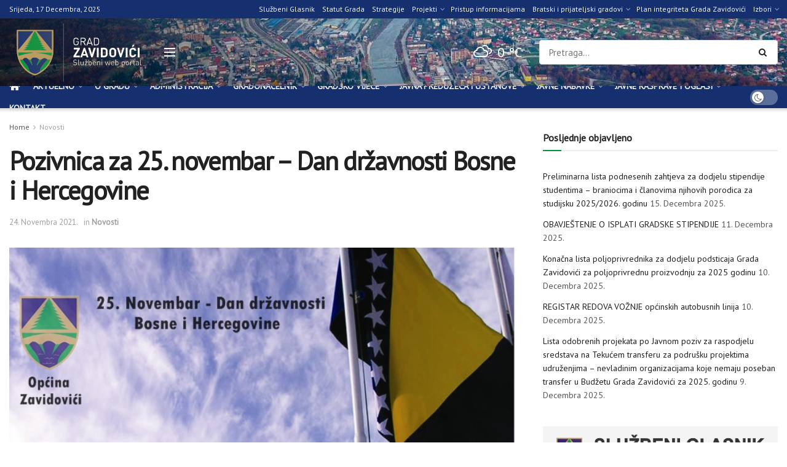

--- FILE ---
content_type: text/html; charset=UTF-8
request_url: https://zavidovici.ba/pozivnica-za-25-novembar-dan-drzavnosti-bosne-i-hercegovine/
body_size: 42909
content:
<!doctype html>
<!--[if lt IE 7]> <html class="no-js lt-ie9 lt-ie8 lt-ie7" lang="bs-BA"> <![endif]-->
<!--[if IE 7]>    <html class="no-js lt-ie9 lt-ie8" lang="bs-BA"> <![endif]-->
<!--[if IE 8]>    <html class="no-js lt-ie9" lang="bs-BA"> <![endif]-->
<!--[if IE 9]>    <html class="no-js lt-ie10" lang="bs-BA"> <![endif]-->
<!--[if gt IE 8]><!--> <html class="no-js" lang="bs-BA"> <!--<![endif]-->
<head>
    <meta http-equiv="Content-Type" content="text/html; charset=UTF-8" />
    <meta name='viewport' content='width=device-width, initial-scale=1, user-scalable=yes' />
    <link rel="profile" href="http://gmpg.org/xfn/11" />
    <link rel="pingback" href="https://zavidovici.ba/xmlrpc.php" />
    <script>!function(e,c){e[c]=e[c]+(e[c]&&" ")+"quform-js"}(document.documentElement,"className");</script><title>Pozivnica za 25. novembar &#8211; Dan državnosti Bosne i Hercegovine &#8211; Grad Zavidovići</title>
<meta name='robots' content='max-image-preview:large' />
<meta property="og:type" content="article">
<meta property="og:title" content="Pozivnica za 25. novembar &amp;#8211; Dan državnosti Bosne i Hercegovine">
<meta property="og:site_name" content="Grad Zavidovići">
<meta property="og:description" content="Poštovani/a, čast nam je pozvati Vas da učestvujete u obilježavanju praznika 25. novembra - Dana državnosti Bosne i Hercegovine. PROGRAM">
<meta property="og:url" content="https://zavidovici.ba/pozivnica-za-25-novembar-dan-drzavnosti-bosne-i-hercegovine/">
<meta property="og:locale" content="bs_BA">
<meta property="og:image" content="https://zavidovici.ba/wp-content/uploads/2021/11/Pozivnica.jpg">
<meta property="og:image:height" content="374">
<meta property="og:image:width" content="701">
<meta property="article:published_time" content="2021-11-24T14:15:38+01:00">
<meta property="article:modified_time" content="2021-11-24T14:28:49+01:00">
<meta property="article:section" content="Novosti">
<meta name="twitter:card" content="summary_large_image">
<meta name="twitter:title" content="Pozivnica za 25. novembar &#8211; Dan državnosti Bosne i Hercegovine">
<meta name="twitter:description" content="Poštovani/a, čast nam je pozvati Vas da učestvujete u obilježavanju praznika 25. novembra - Dana državnosti Bosne i Hercegovine. PROGRAM">
<meta name="twitter:url" content="https://zavidovici.ba/pozivnica-za-25-novembar-dan-drzavnosti-bosne-i-hercegovine/">
<meta name="twitter:site" content="">
<meta name="twitter:image" content="https://zavidovici.ba/wp-content/uploads/2021/11/Pozivnica.jpg">
<meta name="twitter:image:width" content="701">
<meta name="twitter:image:height" content="374">
			<script type="text/javascript">
			  var jnews_ajax_url = '/?ajax-request=jnews'
			</script>
			<script type="text/javascript">;window.jnews=window.jnews||{},window.jnews.library=window.jnews.library||{},window.jnews.library=function(){"use strict";var e=this;e.win=window,e.doc=document,e.noop=function(){},e.globalBody=e.doc.getElementsByTagName("body")[0],e.globalBody=e.globalBody?e.globalBody:e.doc,e.win.jnewsDataStorage=e.win.jnewsDataStorage||{_storage:new WeakMap,put:function(e,t,n){this._storage.has(e)||this._storage.set(e,new Map),this._storage.get(e).set(t,n)},get:function(e,t){return this._storage.get(e).get(t)},has:function(e,t){return this._storage.has(e)&&this._storage.get(e).has(t)},remove:function(e,t){var n=this._storage.get(e).delete(t);return 0===!this._storage.get(e).size&&this._storage.delete(e),n}},e.windowWidth=function(){return e.win.innerWidth||e.docEl.clientWidth||e.globalBody.clientWidth},e.windowHeight=function(){return e.win.innerHeight||e.docEl.clientHeight||e.globalBody.clientHeight},e.requestAnimationFrame=e.win.requestAnimationFrame||e.win.webkitRequestAnimationFrame||e.win.mozRequestAnimationFrame||e.win.msRequestAnimationFrame||window.oRequestAnimationFrame||function(e){return setTimeout(e,1e3/60)},e.cancelAnimationFrame=e.win.cancelAnimationFrame||e.win.webkitCancelAnimationFrame||e.win.webkitCancelRequestAnimationFrame||e.win.mozCancelAnimationFrame||e.win.msCancelRequestAnimationFrame||e.win.oCancelRequestAnimationFrame||function(e){clearTimeout(e)},e.classListSupport="classList"in document.createElement("_"),e.hasClass=e.classListSupport?function(e,t){return e.classList.contains(t)}:function(e,t){return e.className.indexOf(t)>=0},e.addClass=e.classListSupport?function(t,n){e.hasClass(t,n)||t.classList.add(n)}:function(t,n){e.hasClass(t,n)||(t.className+=" "+n)},e.removeClass=e.classListSupport?function(t,n){e.hasClass(t,n)&&t.classList.remove(n)}:function(t,n){e.hasClass(t,n)&&(t.className=t.className.replace(n,""))},e.objKeys=function(e){var t=[];for(var n in e)Object.prototype.hasOwnProperty.call(e,n)&&t.push(n);return t},e.isObjectSame=function(e,t){var n=!0;return JSON.stringify(e)!==JSON.stringify(t)&&(n=!1),n},e.extend=function(){for(var e,t,n,o=arguments[0]||{},i=1,a=arguments.length;i<a;i++)if(null!==(e=arguments[i]))for(t in e)o!==(n=e[t])&&void 0!==n&&(o[t]=n);return o},e.dataStorage=e.win.jnewsDataStorage,e.isVisible=function(e){return 0!==e.offsetWidth&&0!==e.offsetHeight||e.getBoundingClientRect().length},e.getHeight=function(e){return e.offsetHeight||e.clientHeight||e.getBoundingClientRect().height},e.getWidth=function(e){return e.offsetWidth||e.clientWidth||e.getBoundingClientRect().width},e.supportsPassive=!1;try{var t=Object.defineProperty({},"passive",{get:function(){e.supportsPassive=!0}});"createEvent"in e.doc?e.win.addEventListener("test",null,t):"fireEvent"in e.doc&&e.win.attachEvent("test",null)}catch(e){}e.passiveOption=!!e.supportsPassive&&{passive:!0},e.setStorage=function(e,t){e="jnews-"+e;var n={expired:Math.floor(((new Date).getTime()+432e5)/1e3)};t=Object.assign(n,t);localStorage.setItem(e,JSON.stringify(t))},e.getStorage=function(e){e="jnews-"+e;var t=localStorage.getItem(e);return null!==t&&0<t.length?JSON.parse(localStorage.getItem(e)):{}},e.expiredStorage=function(){var t,n="jnews-";for(var o in localStorage)o.indexOf(n)>-1&&"undefined"!==(t=e.getStorage(o.replace(n,""))).expired&&t.expired<Math.floor((new Date).getTime()/1e3)&&localStorage.removeItem(o)},e.addEvents=function(t,n,o){for(var i in n){var a=["touchstart","touchmove"].indexOf(i)>=0&&!o&&e.passiveOption;"createEvent"in e.doc?t.addEventListener(i,n[i],a):"fireEvent"in e.doc&&t.attachEvent("on"+i,n[i])}},e.removeEvents=function(t,n){for(var o in n)"createEvent"in e.doc?t.removeEventListener(o,n[o]):"fireEvent"in e.doc&&t.detachEvent("on"+o,n[o])},e.triggerEvents=function(t,n,o){var i;o=o||{detail:null};return"createEvent"in e.doc?(!(i=e.doc.createEvent("CustomEvent")||new CustomEvent(n)).initCustomEvent||i.initCustomEvent(n,!0,!1,o),void t.dispatchEvent(i)):"fireEvent"in e.doc?((i=e.doc.createEventObject()).eventType=n,void t.fireEvent("on"+i.eventType,i)):void 0},e.getParents=function(t,n){void 0===n&&(n=e.doc);for(var o=[],i=t.parentNode,a=!1;!a;)if(i){var r=i;r.querySelectorAll(n).length?a=!0:(o.push(r),i=r.parentNode)}else o=[],a=!0;return o},e.forEach=function(e,t,n){for(var o=0,i=e.length;o<i;o++)t.call(n,e[o],o)},e.getText=function(e){return e.innerText||e.textContent},e.setText=function(e,t){var n="object"==typeof t?t.innerText||t.textContent:t;e.innerText&&(e.innerText=n),e.textContent&&(e.textContent=n)},e.httpBuildQuery=function(t){return e.objKeys(t).reduce(function t(n){var o=arguments.length>1&&void 0!==arguments[1]?arguments[1]:null;return function(i,a){var r=n[a];a=encodeURIComponent(a);var s=o?"".concat(o,"[").concat(a,"]"):a;return null==r||"function"==typeof r?(i.push("".concat(s,"=")),i):["number","boolean","string"].includes(typeof r)?(i.push("".concat(s,"=").concat(encodeURIComponent(r))),i):(i.push(e.objKeys(r).reduce(t(r,s),[]).join("&")),i)}}(t),[]).join("&")},e.get=function(t,n,o,i){return o="function"==typeof o?o:e.noop,e.ajax("GET",t,n,o,i)},e.post=function(t,n,o,i){return o="function"==typeof o?o:e.noop,e.ajax("POST",t,n,o,i)},e.ajax=function(t,n,o,i,a){var r=new XMLHttpRequest,s=n,c=e.httpBuildQuery(o);if(t=-1!=["GET","POST"].indexOf(t)?t:"GET",r.open(t,s+("GET"==t?"?"+c:""),!0),"POST"==t&&r.setRequestHeader("Content-type","application/x-www-form-urlencoded"),r.setRequestHeader("X-Requested-With","XMLHttpRequest"),r.onreadystatechange=function(){4===r.readyState&&200<=r.status&&300>r.status&&"function"==typeof i&&i.call(void 0,r.response)},void 0!==a&&!a){return{xhr:r,send:function(){r.send("POST"==t?c:null)}}}return r.send("POST"==t?c:null),{xhr:r}},e.scrollTo=function(t,n,o){function i(e,t,n){this.start=this.position(),this.change=e-this.start,this.currentTime=0,this.increment=20,this.duration=void 0===n?500:n,this.callback=t,this.finish=!1,this.animateScroll()}return Math.easeInOutQuad=function(e,t,n,o){return(e/=o/2)<1?n/2*e*e+t:-n/2*(--e*(e-2)-1)+t},i.prototype.stop=function(){this.finish=!0},i.prototype.move=function(t){e.doc.documentElement.scrollTop=t,e.globalBody.parentNode.scrollTop=t,e.globalBody.scrollTop=t},i.prototype.position=function(){return e.doc.documentElement.scrollTop||e.globalBody.parentNode.scrollTop||e.globalBody.scrollTop},i.prototype.animateScroll=function(){this.currentTime+=this.increment;var t=Math.easeInOutQuad(this.currentTime,this.start,this.change,this.duration);this.move(t),this.currentTime<this.duration&&!this.finish?e.requestAnimationFrame.call(e.win,this.animateScroll.bind(this)):this.callback&&"function"==typeof this.callback&&this.callback()},new i(t,n,o)},e.unwrap=function(t){var n,o=t;e.forEach(t,(function(e,t){n?n+=e:n=e})),o.replaceWith(n)},e.performance={start:function(e){performance.mark(e+"Start")},stop:function(e){performance.mark(e+"End"),performance.measure(e,e+"Start",e+"End")}},e.fps=function(){var t=0,n=0,o=0;!function(){var i=t=0,a=0,r=0,s=document.getElementById("fpsTable"),c=function(t){void 0===document.getElementsByTagName("body")[0]?e.requestAnimationFrame.call(e.win,(function(){c(t)})):document.getElementsByTagName("body")[0].appendChild(t)};null===s&&((s=document.createElement("div")).style.position="fixed",s.style.top="120px",s.style.left="10px",s.style.width="100px",s.style.height="20px",s.style.border="1px solid black",s.style.fontSize="11px",s.style.zIndex="100000",s.style.backgroundColor="white",s.id="fpsTable",c(s));var l=function(){o++,n=Date.now(),(a=(o/(r=(n-t)/1e3)).toPrecision(2))!=i&&(i=a,s.innerHTML=i+"fps"),1<r&&(t=n,o=0),e.requestAnimationFrame.call(e.win,l)};l()}()},e.instr=function(e,t){for(var n=0;n<t.length;n++)if(-1!==e.toLowerCase().indexOf(t[n].toLowerCase()))return!0},e.winLoad=function(t,n){function o(o){if("complete"===e.doc.readyState||"interactive"===e.doc.readyState)return!o||n?setTimeout(t,n||1):t(o),1}o()||e.addEvents(e.win,{load:o})},e.docReady=function(t,n){function o(o){if("complete"===e.doc.readyState||"interactive"===e.doc.readyState)return!o||n?setTimeout(t,n||1):t(o),1}o()||e.addEvents(e.doc,{DOMContentLoaded:o})},e.fireOnce=function(){e.docReady((function(){e.assets=e.assets||[],e.assets.length&&(e.boot(),e.load_assets())}),50)},e.boot=function(){e.length&&e.doc.querySelectorAll("style[media]").forEach((function(e){"not all"==e.getAttribute("media")&&e.removeAttribute("media")}))},e.create_js=function(t,n){var o=e.doc.createElement("script");switch(o.setAttribute("src",t),n){case"defer":o.setAttribute("defer",!0);break;case"async":o.setAttribute("async",!0);break;case"deferasync":o.setAttribute("defer",!0),o.setAttribute("async",!0)}e.globalBody.appendChild(o)},e.load_assets=function(){"object"==typeof e.assets&&e.forEach(e.assets.slice(0),(function(t,n){var o="";t.defer&&(o+="defer"),t.async&&(o+="async"),e.create_js(t.url,o);var i=e.assets.indexOf(t);i>-1&&e.assets.splice(i,1)})),e.assets=jnewsoption.au_scripts=window.jnewsads=[]},e.setCookie=function(e,t,n){var o="";if(n){var i=new Date;i.setTime(i.getTime()+24*n*60*60*1e3),o="; expires="+i.toUTCString()}document.cookie=e+"="+(t||"")+o+"; path=/"},e.getCookie=function(e){for(var t=e+"=",n=document.cookie.split(";"),o=0;o<n.length;o++){for(var i=n[o];" "==i.charAt(0);)i=i.substring(1,i.length);if(0==i.indexOf(t))return i.substring(t.length,i.length)}return null},e.eraseCookie=function(e){document.cookie=e+"=; Path=/; Expires=Thu, 01 Jan 1970 00:00:01 GMT;"},e.docReady((function(){e.globalBody=e.globalBody==e.doc?e.doc.getElementsByTagName("body")[0]:e.globalBody,e.globalBody=e.globalBody?e.globalBody:e.doc})),e.winLoad((function(){e.winLoad((function(){var t=!1;if(void 0!==window.jnewsadmin)if(void 0!==window.file_version_checker){var n=e.objKeys(window.file_version_checker);n.length?n.forEach((function(e){t||"10.0.4"===window.file_version_checker[e]||(t=!0)})):t=!0}else t=!0;t&&(window.jnewsHelper.getMessage(),window.jnewsHelper.getNotice())}),2500)}))},window.jnews.library=new window.jnews.library;</script><link rel='dns-prefetch' href='//stats.wp.com' />
<link rel='dns-prefetch' href='//fonts.googleapis.com' />
<link rel='preconnect' href='https://fonts.gstatic.com' />
<link rel="alternate" type="application/rss+xml" title="Grad Zavidovići &raquo; novosti" href="https://zavidovici.ba/feed/" />
<link rel="alternate" type="application/rss+xml" title="Grad Zavidovići &raquo;  novosti o komentarima" href="https://zavidovici.ba/comments/feed/" />
<link rel="alternate" title="oEmbed (JSON)" type="application/json+oembed" href="https://zavidovici.ba/wp-json/oembed/1.0/embed?url=https%3A%2F%2Fzavidovici.ba%2Fpozivnica-za-25-novembar-dan-drzavnosti-bosne-i-hercegovine%2F" />
<link rel="alternate" title="oEmbed (XML)" type="text/xml+oembed" href="https://zavidovici.ba/wp-json/oembed/1.0/embed?url=https%3A%2F%2Fzavidovici.ba%2Fpozivnica-za-25-novembar-dan-drzavnosti-bosne-i-hercegovine%2F&#038;format=xml" />
<style id='wp-img-auto-sizes-contain-inline-css' type='text/css'>
img:is([sizes=auto i],[sizes^="auto," i]){contain-intrinsic-size:3000px 1500px}
/*# sourceURL=wp-img-auto-sizes-contain-inline-css */
</style>
<style id='wp-emoji-styles-inline-css' type='text/css'>

	img.wp-smiley, img.emoji {
		display: inline !important;
		border: none !important;
		box-shadow: none !important;
		height: 1em !important;
		width: 1em !important;
		margin: 0 0.07em !important;
		vertical-align: -0.1em !important;
		background: none !important;
		padding: 0 !important;
	}
/*# sourceURL=wp-emoji-styles-inline-css */
</style>
<link rel='stylesheet' id='wp-block-library-css' href='https://zavidovici.ba/wp-includes/css/dist/block-library/style.min.css?ver=6.9' type='text/css' media='all' />
<style id='classic-theme-styles-inline-css' type='text/css'>
/*! This file is auto-generated */
.wp-block-button__link{color:#fff;background-color:#32373c;border-radius:9999px;box-shadow:none;text-decoration:none;padding:calc(.667em + 2px) calc(1.333em + 2px);font-size:1.125em}.wp-block-file__button{background:#32373c;color:#fff;text-decoration:none}
/*# sourceURL=/wp-includes/css/classic-themes.min.css */
</style>
<link rel='stylesheet' id='mediaelement-css' href='https://zavidovici.ba/wp-includes/js/mediaelement/mediaelementplayer-legacy.min.css?ver=4.2.17' type='text/css' media='all' />
<link rel='stylesheet' id='wp-mediaelement-css' href='https://zavidovici.ba/wp-includes/js/mediaelement/wp-mediaelement.min.css?ver=6.9' type='text/css' media='all' />
<style id='jetpack-sharing-buttons-style-inline-css' type='text/css'>
.jetpack-sharing-buttons__services-list{display:flex;flex-direction:row;flex-wrap:wrap;gap:0;list-style-type:none;margin:5px;padding:0}.jetpack-sharing-buttons__services-list.has-small-icon-size{font-size:12px}.jetpack-sharing-buttons__services-list.has-normal-icon-size{font-size:16px}.jetpack-sharing-buttons__services-list.has-large-icon-size{font-size:24px}.jetpack-sharing-buttons__services-list.has-huge-icon-size{font-size:36px}@media print{.jetpack-sharing-buttons__services-list{display:none!important}}.editor-styles-wrapper .wp-block-jetpack-sharing-buttons{gap:0;padding-inline-start:0}ul.jetpack-sharing-buttons__services-list.has-background{padding:1.25em 2.375em}
/*# sourceURL=https://zavidovici.ba/wp-content/plugins/jetpack/_inc/blocks/sharing-buttons/view.css */
</style>
<style id='global-styles-inline-css' type='text/css'>
:root{--wp--preset--aspect-ratio--square: 1;--wp--preset--aspect-ratio--4-3: 4/3;--wp--preset--aspect-ratio--3-4: 3/4;--wp--preset--aspect-ratio--3-2: 3/2;--wp--preset--aspect-ratio--2-3: 2/3;--wp--preset--aspect-ratio--16-9: 16/9;--wp--preset--aspect-ratio--9-16: 9/16;--wp--preset--color--black: #000000;--wp--preset--color--cyan-bluish-gray: #abb8c3;--wp--preset--color--white: #ffffff;--wp--preset--color--pale-pink: #f78da7;--wp--preset--color--vivid-red: #cf2e2e;--wp--preset--color--luminous-vivid-orange: #ff6900;--wp--preset--color--luminous-vivid-amber: #fcb900;--wp--preset--color--light-green-cyan: #7bdcb5;--wp--preset--color--vivid-green-cyan: #00d084;--wp--preset--color--pale-cyan-blue: #8ed1fc;--wp--preset--color--vivid-cyan-blue: #0693e3;--wp--preset--color--vivid-purple: #9b51e0;--wp--preset--gradient--vivid-cyan-blue-to-vivid-purple: linear-gradient(135deg,rgb(6,147,227) 0%,rgb(155,81,224) 100%);--wp--preset--gradient--light-green-cyan-to-vivid-green-cyan: linear-gradient(135deg,rgb(122,220,180) 0%,rgb(0,208,130) 100%);--wp--preset--gradient--luminous-vivid-amber-to-luminous-vivid-orange: linear-gradient(135deg,rgb(252,185,0) 0%,rgb(255,105,0) 100%);--wp--preset--gradient--luminous-vivid-orange-to-vivid-red: linear-gradient(135deg,rgb(255,105,0) 0%,rgb(207,46,46) 100%);--wp--preset--gradient--very-light-gray-to-cyan-bluish-gray: linear-gradient(135deg,rgb(238,238,238) 0%,rgb(169,184,195) 100%);--wp--preset--gradient--cool-to-warm-spectrum: linear-gradient(135deg,rgb(74,234,220) 0%,rgb(151,120,209) 20%,rgb(207,42,186) 40%,rgb(238,44,130) 60%,rgb(251,105,98) 80%,rgb(254,248,76) 100%);--wp--preset--gradient--blush-light-purple: linear-gradient(135deg,rgb(255,206,236) 0%,rgb(152,150,240) 100%);--wp--preset--gradient--blush-bordeaux: linear-gradient(135deg,rgb(254,205,165) 0%,rgb(254,45,45) 50%,rgb(107,0,62) 100%);--wp--preset--gradient--luminous-dusk: linear-gradient(135deg,rgb(255,203,112) 0%,rgb(199,81,192) 50%,rgb(65,88,208) 100%);--wp--preset--gradient--pale-ocean: linear-gradient(135deg,rgb(255,245,203) 0%,rgb(182,227,212) 50%,rgb(51,167,181) 100%);--wp--preset--gradient--electric-grass: linear-gradient(135deg,rgb(202,248,128) 0%,rgb(113,206,126) 100%);--wp--preset--gradient--midnight: linear-gradient(135deg,rgb(2,3,129) 0%,rgb(40,116,252) 100%);--wp--preset--font-size--small: 13px;--wp--preset--font-size--medium: 20px;--wp--preset--font-size--large: 36px;--wp--preset--font-size--x-large: 42px;--wp--preset--spacing--20: 0.44rem;--wp--preset--spacing--30: 0.67rem;--wp--preset--spacing--40: 1rem;--wp--preset--spacing--50: 1.5rem;--wp--preset--spacing--60: 2.25rem;--wp--preset--spacing--70: 3.38rem;--wp--preset--spacing--80: 5.06rem;--wp--preset--shadow--natural: 6px 6px 9px rgba(0, 0, 0, 0.2);--wp--preset--shadow--deep: 12px 12px 50px rgba(0, 0, 0, 0.4);--wp--preset--shadow--sharp: 6px 6px 0px rgba(0, 0, 0, 0.2);--wp--preset--shadow--outlined: 6px 6px 0px -3px rgb(255, 255, 255), 6px 6px rgb(0, 0, 0);--wp--preset--shadow--crisp: 6px 6px 0px rgb(0, 0, 0);}:where(.is-layout-flex){gap: 0.5em;}:where(.is-layout-grid){gap: 0.5em;}body .is-layout-flex{display: flex;}.is-layout-flex{flex-wrap: wrap;align-items: center;}.is-layout-flex > :is(*, div){margin: 0;}body .is-layout-grid{display: grid;}.is-layout-grid > :is(*, div){margin: 0;}:where(.wp-block-columns.is-layout-flex){gap: 2em;}:where(.wp-block-columns.is-layout-grid){gap: 2em;}:where(.wp-block-post-template.is-layout-flex){gap: 1.25em;}:where(.wp-block-post-template.is-layout-grid){gap: 1.25em;}.has-black-color{color: var(--wp--preset--color--black) !important;}.has-cyan-bluish-gray-color{color: var(--wp--preset--color--cyan-bluish-gray) !important;}.has-white-color{color: var(--wp--preset--color--white) !important;}.has-pale-pink-color{color: var(--wp--preset--color--pale-pink) !important;}.has-vivid-red-color{color: var(--wp--preset--color--vivid-red) !important;}.has-luminous-vivid-orange-color{color: var(--wp--preset--color--luminous-vivid-orange) !important;}.has-luminous-vivid-amber-color{color: var(--wp--preset--color--luminous-vivid-amber) !important;}.has-light-green-cyan-color{color: var(--wp--preset--color--light-green-cyan) !important;}.has-vivid-green-cyan-color{color: var(--wp--preset--color--vivid-green-cyan) !important;}.has-pale-cyan-blue-color{color: var(--wp--preset--color--pale-cyan-blue) !important;}.has-vivid-cyan-blue-color{color: var(--wp--preset--color--vivid-cyan-blue) !important;}.has-vivid-purple-color{color: var(--wp--preset--color--vivid-purple) !important;}.has-black-background-color{background-color: var(--wp--preset--color--black) !important;}.has-cyan-bluish-gray-background-color{background-color: var(--wp--preset--color--cyan-bluish-gray) !important;}.has-white-background-color{background-color: var(--wp--preset--color--white) !important;}.has-pale-pink-background-color{background-color: var(--wp--preset--color--pale-pink) !important;}.has-vivid-red-background-color{background-color: var(--wp--preset--color--vivid-red) !important;}.has-luminous-vivid-orange-background-color{background-color: var(--wp--preset--color--luminous-vivid-orange) !important;}.has-luminous-vivid-amber-background-color{background-color: var(--wp--preset--color--luminous-vivid-amber) !important;}.has-light-green-cyan-background-color{background-color: var(--wp--preset--color--light-green-cyan) !important;}.has-vivid-green-cyan-background-color{background-color: var(--wp--preset--color--vivid-green-cyan) !important;}.has-pale-cyan-blue-background-color{background-color: var(--wp--preset--color--pale-cyan-blue) !important;}.has-vivid-cyan-blue-background-color{background-color: var(--wp--preset--color--vivid-cyan-blue) !important;}.has-vivid-purple-background-color{background-color: var(--wp--preset--color--vivid-purple) !important;}.has-black-border-color{border-color: var(--wp--preset--color--black) !important;}.has-cyan-bluish-gray-border-color{border-color: var(--wp--preset--color--cyan-bluish-gray) !important;}.has-white-border-color{border-color: var(--wp--preset--color--white) !important;}.has-pale-pink-border-color{border-color: var(--wp--preset--color--pale-pink) !important;}.has-vivid-red-border-color{border-color: var(--wp--preset--color--vivid-red) !important;}.has-luminous-vivid-orange-border-color{border-color: var(--wp--preset--color--luminous-vivid-orange) !important;}.has-luminous-vivid-amber-border-color{border-color: var(--wp--preset--color--luminous-vivid-amber) !important;}.has-light-green-cyan-border-color{border-color: var(--wp--preset--color--light-green-cyan) !important;}.has-vivid-green-cyan-border-color{border-color: var(--wp--preset--color--vivid-green-cyan) !important;}.has-pale-cyan-blue-border-color{border-color: var(--wp--preset--color--pale-cyan-blue) !important;}.has-vivid-cyan-blue-border-color{border-color: var(--wp--preset--color--vivid-cyan-blue) !important;}.has-vivid-purple-border-color{border-color: var(--wp--preset--color--vivid-purple) !important;}.has-vivid-cyan-blue-to-vivid-purple-gradient-background{background: var(--wp--preset--gradient--vivid-cyan-blue-to-vivid-purple) !important;}.has-light-green-cyan-to-vivid-green-cyan-gradient-background{background: var(--wp--preset--gradient--light-green-cyan-to-vivid-green-cyan) !important;}.has-luminous-vivid-amber-to-luminous-vivid-orange-gradient-background{background: var(--wp--preset--gradient--luminous-vivid-amber-to-luminous-vivid-orange) !important;}.has-luminous-vivid-orange-to-vivid-red-gradient-background{background: var(--wp--preset--gradient--luminous-vivid-orange-to-vivid-red) !important;}.has-very-light-gray-to-cyan-bluish-gray-gradient-background{background: var(--wp--preset--gradient--very-light-gray-to-cyan-bluish-gray) !important;}.has-cool-to-warm-spectrum-gradient-background{background: var(--wp--preset--gradient--cool-to-warm-spectrum) !important;}.has-blush-light-purple-gradient-background{background: var(--wp--preset--gradient--blush-light-purple) !important;}.has-blush-bordeaux-gradient-background{background: var(--wp--preset--gradient--blush-bordeaux) !important;}.has-luminous-dusk-gradient-background{background: var(--wp--preset--gradient--luminous-dusk) !important;}.has-pale-ocean-gradient-background{background: var(--wp--preset--gradient--pale-ocean) !important;}.has-electric-grass-gradient-background{background: var(--wp--preset--gradient--electric-grass) !important;}.has-midnight-gradient-background{background: var(--wp--preset--gradient--midnight) !important;}.has-small-font-size{font-size: var(--wp--preset--font-size--small) !important;}.has-medium-font-size{font-size: var(--wp--preset--font-size--medium) !important;}.has-large-font-size{font-size: var(--wp--preset--font-size--large) !important;}.has-x-large-font-size{font-size: var(--wp--preset--font-size--x-large) !important;}
:where(.wp-block-post-template.is-layout-flex){gap: 1.25em;}:where(.wp-block-post-template.is-layout-grid){gap: 1.25em;}
:where(.wp-block-term-template.is-layout-flex){gap: 1.25em;}:where(.wp-block-term-template.is-layout-grid){gap: 1.25em;}
:where(.wp-block-columns.is-layout-flex){gap: 2em;}:where(.wp-block-columns.is-layout-grid){gap: 2em;}
:root :where(.wp-block-pullquote){font-size: 1.5em;line-height: 1.6;}
/*# sourceURL=global-styles-inline-css */
</style>
<link rel='stylesheet' id='pb-accordion-blocks-style-css' href='https://zavidovici.ba/wp-content/plugins/accordion-blocks/build/index.css?ver=1.5.0' type='text/css' media='all' />
<link rel='stylesheet' id='simple-weather-css' href='https://zavidovici.ba/wp-content/plugins/simple-weather/css/simple-weather.css?ver=4.0' type='text/css' media='all' />
<link rel='stylesheet' id='quform-css' href='https://zavidovici.ba/wp-content/plugins/quform/cache/quform.css?ver=1763973597' type='text/css' media='all' />
<link rel='stylesheet' id='jnews-parent-style-css' href='https://zavidovici.ba/wp-content/themes/jnews/style.css?ver=6.9' type='text/css' media='all' />
<link rel='stylesheet' id='elementor-frontend-css' href='https://zavidovici.ba/wp-content/plugins/elementor/assets/css/frontend.min.css?ver=3.33.4' type='text/css' media='all' />
<link rel='stylesheet' id='jeg_customizer_font-css' href='//fonts.googleapis.com/css?family=PT+Sans%3Areguler&#038;display=swap&#038;ver=1.3.0' type='text/css' media='all' />
<link rel='stylesheet' id='font-awesome-css' href='https://zavidovici.ba/wp-content/plugins/elementor/assets/lib/font-awesome/css/font-awesome.min.css?ver=4.7.0' type='text/css' media='all' />
<link rel='stylesheet' id='jnews-frontend-css' href='https://zavidovici.ba/wp-content/themes/jnews/assets/dist/frontend.min.css?ver=1.0.0' type='text/css' media='all' />
<link rel='stylesheet' id='jnews-elementor-css' href='https://zavidovici.ba/wp-content/themes/jnews/assets/css/elementor-frontend.css?ver=1.0.0' type='text/css' media='all' />
<link rel='stylesheet' id='jnews-style-css' href='https://zavidovici.ba/wp-content/themes/jnews-child/style.css?ver=1.0.0' type='text/css' media='all' />
<link rel='stylesheet' id='jnews-darkmode-css' href='https://zavidovici.ba/wp-content/themes/jnews/assets/css/darkmode.css?ver=1.0.0' type='text/css' media='all' />
<link rel='stylesheet' id='jnews-scheme-css' href='https://zavidovici.ba/wp-content/themes/jnews/data/import/localnews/scheme.css?ver=1.0.0' type='text/css' media='all' />
<link rel='stylesheet' id='sharedaddy-css' href='https://zavidovici.ba/wp-content/plugins/jetpack/modules/sharedaddy/sharing.css?ver=15.3.1' type='text/css' media='all' />
<link rel='stylesheet' id='social-logos-css' href='https://zavidovici.ba/wp-content/plugins/jetpack/_inc/social-logos/social-logos.min.css?ver=15.3.1' type='text/css' media='all' />
<link rel='stylesheet' id='jnews-social-login-style-css' href='https://zavidovici.ba/wp-content/plugins/jnews-social-login/assets/css/plugin.css?ver=11.0.5' type='text/css' media='all' />
<link rel='stylesheet' id='jnews-select-share-css' href='https://zavidovici.ba/wp-content/plugins/jnews-social-share/assets/css/plugin.css' type='text/css' media='all' />
<link rel='stylesheet' id='jnews-weather-style-css' href='https://zavidovici.ba/wp-content/plugins/jnews-weather/assets/css/plugin.css?ver=11.0.2' type='text/css' media='all' />
<script type="text/javascript" src="https://zavidovici.ba/wp-includes/js/jquery/jquery.min.js?ver=3.7.1" id="jquery-core-js"></script>
<script type="text/javascript" src="https://zavidovici.ba/wp-includes/js/jquery/jquery-migrate.min.js?ver=3.4.1" id="jquery-migrate-js"></script>
<script type="text/javascript" src="https://zavidovici.ba/wp-content/plugins/happy-elementor-addons/assets/vendor/dom-purify/purify.min.js?ver=3.1.6" id="dom-purify-js"></script>
<link rel="https://api.w.org/" href="https://zavidovici.ba/wp-json/" /><link rel="alternate" title="JSON" type="application/json" href="https://zavidovici.ba/wp-json/wp/v2/posts/14022" /><link rel="EditURI" type="application/rsd+xml" title="RSD" href="https://zavidovici.ba/xmlrpc.php?rsd" />
<meta name="generator" content="WordPress 6.9" />
<link rel="canonical" href="https://zavidovici.ba/pozivnica-za-25-novembar-dan-drzavnosti-bosne-i-hercegovine/" />
<link rel='shortlink' href='https://zavidovici.ba/?p=14022' />
	<style>img#wpstats{display:none}</style>
		<meta name="generator" content="Elementor 3.33.4; features: additional_custom_breakpoints; settings: css_print_method-external, google_font-enabled, font_display-auto">
			<style>
				.e-con.e-parent:nth-of-type(n+4):not(.e-lazyloaded):not(.e-no-lazyload),
				.e-con.e-parent:nth-of-type(n+4):not(.e-lazyloaded):not(.e-no-lazyload) * {
					background-image: none !important;
				}
				@media screen and (max-height: 1024px) {
					.e-con.e-parent:nth-of-type(n+3):not(.e-lazyloaded):not(.e-no-lazyload),
					.e-con.e-parent:nth-of-type(n+3):not(.e-lazyloaded):not(.e-no-lazyload) * {
						background-image: none !important;
					}
				}
				@media screen and (max-height: 640px) {
					.e-con.e-parent:nth-of-type(n+2):not(.e-lazyloaded):not(.e-no-lazyload),
					.e-con.e-parent:nth-of-type(n+2):not(.e-lazyloaded):not(.e-no-lazyload) * {
						background-image: none !important;
					}
				}
			</style>
			
<!-- Jetpack Open Graph Tags -->
<meta property="og:type" content="article" />
<meta property="og:title" content="Pozivnica za 25. novembar &#8211; Dan državnosti Bosne i Hercegovine" />
<meta property="og:url" content="https://zavidovici.ba/pozivnica-za-25-novembar-dan-drzavnosti-bosne-i-hercegovine/" />
<meta property="og:description" content="Poštovani/a, čast nam je pozvati Vas da učestvujete u obilježavanju praznika 25. novembra &#8211; Dana državnosti Bosne i Hercegovine. PROGRAM OBILJEŽAVANJA25. NOVEMBAR – DAN DRŽAVNOSTI BOSNE I HER…" />
<meta property="article:published_time" content="2021-11-24T13:15:38+00:00" />
<meta property="article:modified_time" content="2021-11-24T13:28:49+00:00" />
<meta property="og:site_name" content="Grad Zavidovići" />
<meta property="og:image" content="https://zavidovici.ba/wp-content/uploads/2021/11/Pozivnica.jpg" />
<meta property="og:image:width" content="701" />
<meta property="og:image:height" content="374" />
<meta property="og:image:alt" content="" />
<meta property="og:locale" content="bs_BA" />
<meta name="twitter:text:title" content="Pozivnica za 25. novembar &#8211; Dan državnosti Bosne i Hercegovine" />
<meta name="twitter:image" content="https://zavidovici.ba/wp-content/uploads/2021/11/Pozivnica.jpg?w=640" />
<meta name="twitter:card" content="summary_large_image" />

<!-- End Jetpack Open Graph Tags -->
<script type='application/ld+json'>{"@context":"http:\/\/schema.org","@type":"Organization","@id":"https:\/\/zavidovici.ba\/#organization","url":"https:\/\/zavidovici.ba\/","name":"","logo":{"@type":"ImageObject","url":""},"sameAs":["https:\/\/www.facebook.com\/Op%C4%87ina-Zavidovi%C4%87i-Op%C4%87inski-na%C4%8Delnik-103532794437976\/","https:\/\/www.youtube.com\/c\/Smarttelevizija\/search?query=Zavidovi%C4%87i"]}</script>
<script type='application/ld+json'>{"@context":"http:\/\/schema.org","@type":"WebSite","@id":"https:\/\/zavidovici.ba\/#website","url":"https:\/\/zavidovici.ba\/","name":"","potentialAction":{"@type":"SearchAction","target":"https:\/\/zavidovici.ba\/?s={search_term_string}","query-input":"required name=search_term_string"}}</script>
<link rel="icon" href="https://zavidovici.ba/wp-content/uploads/2021/12/cropped-logo-1-e1650289823645-75x75.png" sizes="32x32" />
<link rel="icon" href="https://zavidovici.ba/wp-content/uploads/2021/12/elementor/thumbs/cropped-logo-1-e1650289823645-poljl8ubxatfoi7xkfnc7235hbf2f0ktanyn4hlwpc.png" sizes="192x192" />
<link rel="apple-touch-icon" href="https://zavidovici.ba/wp-content/uploads/2021/12/elementor/thumbs/cropped-logo-1-e1650289823645-poljl8ubxatfoi7xkfnc7235hbf2f0ktanyn4hlwpc.png" />
<meta name="msapplication-TileImage" content="https://zavidovici.ba/wp-content/uploads/2021/12/cropped-logo-1-e1650289823645-350x350.png" />
<style id="jeg_dynamic_css" type="text/css" data-type="jeg_custom-css">@media only screen and (min-width : 1200px) { .container, .jeg_vc_content > .vc_row, .jeg_vc_content > .wpb-content-wrapper > .vc_row, .jeg_vc_content > .vc_element > .vc_row, .jeg_vc_content > .wpb-content-wrapper > .vc_element > .vc_row, .jeg_vc_content > .vc_row[data-vc-full-width="true"]:not([data-vc-stretch-content="true"]) > .jeg-vc-wrapper, .jeg_vc_content > .wpb-content-wrapper > .vc_row[data-vc-full-width="true"]:not([data-vc-stretch-content="true"]) > .jeg-vc-wrapper, .jeg_vc_content > .vc_element > .vc_row[data-vc-full-width="true"]:not([data-vc-stretch-content="true"]) > .jeg-vc-wrapper, .jeg_vc_content > .wpb-content-wrapper > .vc_element > .vc_row[data-vc-full-width="true"]:not([data-vc-stretch-content="true"]) > .jeg-vc-wrapper, .elementor-section.elementor-section-boxed > .elementor-container { max-width : 1370px; } .e-con-boxed.e-parent { --content-width : 1370px; }  } @media only screen and (min-width : 1441px) { .container, .jeg_vc_content > .vc_row, .jeg_vc_content > .wpb-content-wrapper > .vc_row, .jeg_vc_content > .vc_element > .vc_row, .jeg_vc_content > .wpb-content-wrapper > .vc_element > .vc_row, .jeg_vc_content > .vc_row[data-vc-full-width="true"]:not([data-vc-stretch-content="true"]) > .jeg-vc-wrapper, .jeg_vc_content > .wpb-content-wrapper > .vc_row[data-vc-full-width="true"]:not([data-vc-stretch-content="true"]) > .jeg-vc-wrapper, .jeg_vc_content > .vc_element > .vc_row[data-vc-full-width="true"]:not([data-vc-stretch-content="true"]) > .jeg-vc-wrapper, .jeg_vc_content > .wpb-content-wrapper > .vc_element > .vc_row[data-vc-full-width="true"]:not([data-vc-stretch-content="true"]) > .jeg-vc-wrapper , .elementor-section.elementor-section-boxed > .elementor-container { max-width : 1400px; } .e-con-boxed.e-parent { --content-width : 1400px; }  } body { --j-accent-color : #009440; --j-alt-color : #29166f; } a, .jeg_menu_style_5>li>a:hover, .jeg_menu_style_5>li.sfHover>a, .jeg_menu_style_5>li.current-menu-item>a, .jeg_menu_style_5>li.current-menu-ancestor>a, .jeg_navbar .jeg_menu:not(.jeg_main_menu)>li>a:hover, .jeg_midbar .jeg_menu:not(.jeg_main_menu)>li>a:hover, .jeg_side_tabs li.active, .jeg_block_heading_5 strong, .jeg_block_heading_6 strong, .jeg_block_heading_7 strong, .jeg_block_heading_8 strong, .jeg_subcat_list li a:hover, .jeg_subcat_list li button:hover, .jeg_pl_lg_7 .jeg_thumb .jeg_post_category a, .jeg_pl_xs_2:before, .jeg_pl_xs_4 .jeg_postblock_content:before, .jeg_postblock .jeg_post_title a:hover, .jeg_hero_style_6 .jeg_post_title a:hover, .jeg_sidefeed .jeg_pl_xs_3 .jeg_post_title a:hover, .widget_jnews_popular .jeg_post_title a:hover, .jeg_meta_author a, .widget_archive li a:hover, .widget_pages li a:hover, .widget_meta li a:hover, .widget_recent_entries li a:hover, .widget_rss li a:hover, .widget_rss cite, .widget_categories li a:hover, .widget_categories li.current-cat>a, #breadcrumbs a:hover, .jeg_share_count .counts, .commentlist .bypostauthor>.comment-body>.comment-author>.fn, span.required, .jeg_review_title, .bestprice .price, .authorlink a:hover, .jeg_vertical_playlist .jeg_video_playlist_play_icon, .jeg_vertical_playlist .jeg_video_playlist_item.active .jeg_video_playlist_thumbnail:before, .jeg_horizontal_playlist .jeg_video_playlist_play, .woocommerce li.product .pricegroup .button, .widget_display_forums li a:hover, .widget_display_topics li:before, .widget_display_replies li:before, .widget_display_views li:before, .bbp-breadcrumb a:hover, .jeg_mobile_menu li.sfHover>a, .jeg_mobile_menu li a:hover, .split-template-6 .pagenum, .jeg_mobile_menu_style_5>li>a:hover, .jeg_mobile_menu_style_5>li.sfHover>a, .jeg_mobile_menu_style_5>li.current-menu-item>a, .jeg_mobile_menu_style_5>li.current-menu-ancestor>a, .jeg_mobile_menu.jeg_menu_dropdown li.open > div > a ,.jeg_menu_dropdown.language-swicher .sub-menu li a:hover { color : #009440; } .jeg_menu_style_1>li>a:before, .jeg_menu_style_2>li>a:before, .jeg_menu_style_3>li>a:before, .jeg_side_toggle, .jeg_slide_caption .jeg_post_category a, .jeg_slider_type_1_wrapper .tns-controls button.tns-next, .jeg_block_heading_1 .jeg_block_title span, .jeg_block_heading_2 .jeg_block_title span, .jeg_block_heading_3, .jeg_block_heading_4 .jeg_block_title span, .jeg_block_heading_6:after, .jeg_pl_lg_box .jeg_post_category a, .jeg_pl_md_box .jeg_post_category a, .jeg_readmore:hover, .jeg_thumb .jeg_post_category a, .jeg_block_loadmore a:hover, .jeg_postblock.alt .jeg_block_loadmore a:hover, .jeg_block_loadmore a.active, .jeg_postblock_carousel_2 .jeg_post_category a, .jeg_heroblock .jeg_post_category a, .jeg_pagenav_1 .page_number.active, .jeg_pagenav_1 .page_number.active:hover, input[type="submit"], .btn, .button, .widget_tag_cloud a:hover, .popularpost_item:hover .jeg_post_title a:before, .jeg_splitpost_4 .page_nav, .jeg_splitpost_5 .page_nav, .jeg_post_via a:hover, .jeg_post_source a:hover, .jeg_post_tags a:hover, .comment-reply-title small a:before, .comment-reply-title small a:after, .jeg_storelist .productlink, .authorlink li.active a:before, .jeg_footer.dark .socials_widget:not(.nobg) a:hover .fa,.jeg_footer.dark .socials_widget:not(.nobg) a:hover span.jeg-icon, div.jeg_breakingnews_title, .jeg_overlay_slider_bottom_wrapper .tns-controls button, .jeg_overlay_slider_bottom_wrapper .tns-controls button:hover, .jeg_vertical_playlist .jeg_video_playlist_current, .woocommerce span.onsale, .woocommerce #respond input#submit:hover, .woocommerce a.button:hover, .woocommerce button.button:hover, .woocommerce input.button:hover, .woocommerce #respond input#submit.alt, .woocommerce a.button.alt, .woocommerce button.button.alt, .woocommerce input.button.alt, .jeg_popup_post .caption, .jeg_footer.dark input[type="submit"], .jeg_footer.dark .btn, .jeg_footer.dark .button, .footer_widget.widget_tag_cloud a:hover, .jeg_inner_content .content-inner .jeg_post_category a:hover, #buddypress .standard-form button, #buddypress a.button, #buddypress input[type="submit"], #buddypress input[type="button"], #buddypress input[type="reset"], #buddypress ul.button-nav li a, #buddypress .generic-button a, #buddypress .generic-button button, #buddypress .comment-reply-link, #buddypress a.bp-title-button, #buddypress.buddypress-wrap .members-list li .user-update .activity-read-more a, div#buddypress .standard-form button:hover, div#buddypress a.button:hover, div#buddypress input[type="submit"]:hover, div#buddypress input[type="button"]:hover, div#buddypress input[type="reset"]:hover, div#buddypress ul.button-nav li a:hover, div#buddypress .generic-button a:hover, div#buddypress .generic-button button:hover, div#buddypress .comment-reply-link:hover, div#buddypress a.bp-title-button:hover, div#buddypress.buddypress-wrap .members-list li .user-update .activity-read-more a:hover, #buddypress #item-nav .item-list-tabs ul li a:before, .jeg_inner_content .jeg_meta_container .follow-wrapper a { background-color : #009440; } .jeg_block_heading_7 .jeg_block_title span, .jeg_readmore:hover, .jeg_block_loadmore a:hover, .jeg_block_loadmore a.active, .jeg_pagenav_1 .page_number.active, .jeg_pagenav_1 .page_number.active:hover, .jeg_pagenav_3 .page_number:hover, .jeg_prevnext_post a:hover h3, .jeg_overlay_slider .jeg_post_category, .jeg_sidefeed .jeg_post.active, .jeg_vertical_playlist.jeg_vertical_playlist .jeg_video_playlist_item.active .jeg_video_playlist_thumbnail img, .jeg_horizontal_playlist .jeg_video_playlist_item.active { border-color : #009440; } .jeg_tabpost_nav li.active, .woocommerce div.product .woocommerce-tabs ul.tabs li.active, .jeg_mobile_menu_style_1>li.current-menu-item a, .jeg_mobile_menu_style_1>li.current-menu-ancestor a, .jeg_mobile_menu_style_2>li.current-menu-item::after, .jeg_mobile_menu_style_2>li.current-menu-ancestor::after, .jeg_mobile_menu_style_3>li.current-menu-item::before, .jeg_mobile_menu_style_3>li.current-menu-ancestor::before { border-bottom-color : #009440; } .jeg_post_share .jeg-icon svg { fill : #009440; } .jeg_post_meta .fa, .jeg_post_meta .jpwt-icon, .entry-header .jeg_post_meta .fa, .jeg_review_stars, .jeg_price_review_list { color : #29166f; } .jeg_share_button.share-float.share-monocrhome a { background-color : #29166f; } .jeg_topbar .jeg_nav_row, .jeg_topbar .jeg_search_no_expand .jeg_search_input { line-height : 30px; } .jeg_topbar .jeg_nav_row, .jeg_topbar .jeg_nav_icon { height : 30px; } .jeg_topbar img { max-height : 30px; } .jeg_topbar, .jeg_topbar.dark, .jeg_topbar.custom { background : #16306f; } .jeg_midbar { height : 110px; background-image : url("https://zavidovici.ba/wp-content/uploads/2022/04/header-background-v1.jpg"); background-position : center center; background-size : cover; } .jeg_midbar img { max-height : 110px; } .jeg_header .jeg_bottombar.jeg_navbar,.jeg_bottombar .jeg_nav_icon { height : 36px; } .jeg_header .jeg_bottombar.jeg_navbar, .jeg_header .jeg_bottombar .jeg_main_menu:not(.jeg_menu_style_1) > li > a, .jeg_header .jeg_bottombar .jeg_menu_style_1 > li, .jeg_header .jeg_bottombar .jeg_menu:not(.jeg_main_menu) > li > a { line-height : 36px; } .jeg_bottombar img { max-height : 36px; } .jeg_header .jeg_bottombar.jeg_navbar_wrapper:not(.jeg_navbar_boxed), .jeg_header .jeg_bottombar.jeg_navbar_boxed .jeg_nav_row { background : #16306f; } .jeg_header .jeg_navbar_menuborder .jeg_main_menu > li:not(:last-child), .jeg_header .jeg_navbar_menuborder .jeg_nav_item, .jeg_navbar_boxed .jeg_nav_row, .jeg_header .jeg_navbar_menuborder:not(.jeg_navbar_boxed) .jeg_nav_left .jeg_nav_item:first-child { border-color : #16306f; } .jeg_header .jeg_bottombar, .jeg_header .jeg_bottombar.jeg_navbar_dark { color : #ffffff; } .jeg_header_wrapper .jeg_bottombar, .jeg_header_wrapper .jeg_bottombar.jeg_navbar_dark, .jeg_bottombar.jeg_navbar_boxed .jeg_nav_row, .jeg_bottombar.jeg_navbar_dark.jeg_navbar_boxed .jeg_nav_row { border-bottom-color : #bf9f62; } .jeg_stickybar.jeg_navbar,.jeg_navbar .jeg_nav_icon { height : 33px; } .jeg_stickybar.jeg_navbar, .jeg_stickybar .jeg_main_menu:not(.jeg_menu_style_1) > li > a, .jeg_stickybar .jeg_menu_style_1 > li, .jeg_stickybar .jeg_menu:not(.jeg_main_menu) > li > a { line-height : 33px; } .jeg_header_sticky .jeg_navbar_wrapper:not(.jeg_navbar_boxed), .jeg_header_sticky .jeg_navbar_boxed .jeg_nav_row { background : #16306f; } .jeg_stickybar, .jeg_stickybar.dark { color : #ffffff; } .jeg_mobile_bottombar { height : 74px; line-height : 74px; } .jeg_mobile_midbar, .jeg_mobile_midbar.dark { background : #16306f; } .jeg_header .socials_widget > a > i.fa:before { color : #ffffff; } .jeg_header .socials_widget.nobg > a > i > span.jeg-icon svg { fill : #ffffff; } .jeg_header .socials_widget.nobg > a > span.jeg-icon svg { fill : #ffffff; } .jeg_header .socials_widget > a > span.jeg-icon svg { fill : #ffffff; } .jeg_header .socials_widget > a > i > span.jeg-icon svg { fill : #ffffff; } .jeg_nav_icon .jeg_mobile_toggle.toggle_btn { color : #ffffff; } .jeg_nav_search { width : 41%; } .jeg_footer .jeg_footer_heading h3,.jeg_footer.dark .jeg_footer_heading h3,.jeg_footer .widget h2,.jeg_footer .footer_dark .widget h2 { color : #00923f; } body,input,textarea,select,.chosen-container-single .chosen-single,.btn,.button { font-family: "PT Sans",Helvetica,Arial,sans-serif; } .jeg_header, .jeg_mobile_wrapper { font-family: "PT Sans",Helvetica,Arial,sans-serif; } .jeg_post_excerpt p, .content-inner p { font-family: "Helvetica Neue", Helvetica, Roboto, Arial, sans-serif; } </style><style type="text/css">
					.no_thumbnail .jeg_thumb,
					.thumbnail-container.no_thumbnail {
					    display: none !important;
					}
					.jeg_search_result .jeg_pl_xs_3.no_thumbnail .jeg_postblock_content,
					.jeg_sidefeed .jeg_pl_xs_3.no_thumbnail .jeg_postblock_content,
					.jeg_pl_sm.no_thumbnail .jeg_postblock_content {
					    margin-left: 0;
					}
					.jeg_postblock_11 .no_thumbnail .jeg_postblock_content,
					.jeg_postblock_12 .no_thumbnail .jeg_postblock_content,
					.jeg_postblock_12.jeg_col_3o3 .no_thumbnail .jeg_postblock_content  {
					    margin-top: 0;
					}
					.jeg_postblock_15 .jeg_pl_md_box.no_thumbnail .jeg_postblock_content,
					.jeg_postblock_19 .jeg_pl_md_box.no_thumbnail .jeg_postblock_content,
					.jeg_postblock_24 .jeg_pl_md_box.no_thumbnail .jeg_postblock_content,
					.jeg_sidefeed .jeg_pl_md_box .jeg_postblock_content {
					    position: relative;
					}
					.jeg_postblock_carousel_2 .no_thumbnail .jeg_post_title a,
					.jeg_postblock_carousel_2 .no_thumbnail .jeg_post_title a:hover,
					.jeg_postblock_carousel_2 .no_thumbnail .jeg_post_meta .fa {
					    color: #212121 !important;
					} 
					.jnews-dark-mode .jeg_postblock_carousel_2 .no_thumbnail .jeg_post_title a,
					.jnews-dark-mode .jeg_postblock_carousel_2 .no_thumbnail .jeg_post_title a:hover,
					.jnews-dark-mode .jeg_postblock_carousel_2 .no_thumbnail .jeg_post_meta .fa {
					    color: #fff !important;
					} 
				</style>		<style type="text/css" id="wp-custom-css">
			.jeg_mobile_logo img {
    width: 200px;
    max-height: 70px;
    display: block;
}

#.home .jeg_midbar {
    background-color: transparent;
}

.c-accordion__title {
    cursor: pointer;
    padding-right: 2rem;
    position: relative;
    background-color: #424242;
    color: white;
    padding: 5px;
}

[data-initially-open=false] .c-accordion__content {
    padding-top: 10px;
}

.jeg_heroblock .jeg_postblock_content a {
    pointer-events: auto;
    text-transform: uppercase;
}

#.home .jeg_midbar.dark {
    background-color: transparent;
}

.home .jeg_slide_caption .jeg_post_meta span:last-child {
    margin-right: 0;
    display: none;
}

.c-accordion__title:after {
    content: "+";
	  font-weight: 700;
	color: white;
	margin-right: 10px;
}

.is-open>.c-accordion__title:after {
    content: "−";
	  font-weight: 700;
	color: white;
	margin-right: 10px;
}

.jeg_menu li>ul li a {
    border-bottom: 1px solid #BF9F62;
}

.simple-weather__day {
    display: inline-block;
    margin-right: 2em;
    color: white;
}

.jeg_slide_caption .jeg_post_meta span {
    display: none;
}

.simple-weather__date{
    display:none;
}

.simple-weather__day:last-of-type {
    margin-right: auto;
    font-size: 22px;
}
.wp-block-file:not(.wp-element-button) {
    font-size: 15px;
    line-height: 1.8;
}

@media (max-width: 767px) {
 .jeg_post_title > a {
        font-size: 14px;
        line-height: 1.4em !important;
        display: -webkit-box;
        -webkit-line-clamp: 3;
        -webkit-box-orient: vertical;
        overflow: hidden;
    }
}		</style>
		</head>
<body class="wp-singular post-template-default single single-post postid-14022 single-format-standard wp-custom-logo wp-embed-responsive wp-theme-jnews wp-child-theme-jnews-child jeg_toggle_light jeg_single_tpl_1 jnews jsc_normal elementor-default elementor-kit-58161">

    
    
    <div class="jeg_ad jeg_ad_top jnews_header_top_ads">
        <div class='ads-wrapper  '></div>    </div>

    <!-- The Main Wrapper
    ============================================= -->
    <div class="jeg_viewport">

        
        <div class="jeg_header_wrapper">
            <div class="jeg_header_instagram_wrapper">
    </div>

<!-- HEADER -->
<div class="jeg_header normal">
    <div class="jeg_topbar jeg_container jeg_navbar_wrapper dark">
    <div class="container">
        <div class="jeg_nav_row">
            
                <div class="jeg_nav_col jeg_nav_left  jeg_nav_grow">
                    <div class="item_wrap jeg_nav_alignleft">
                        <div class="jeg_nav_item jeg_top_date">
    Srijeda, 17 Decembra, 2025</div>                    </div>
                </div>

                
                <div class="jeg_nav_col jeg_nav_center  jeg_nav_normal">
                    <div class="item_wrap jeg_nav_aligncenter">
                                            </div>
                </div>

                
                <div class="jeg_nav_col jeg_nav_right  jeg_nav_normal">
                    <div class="item_wrap jeg_nav_alignright">
                        <div class="jeg_nav_item">
	<ul class="jeg_menu jeg_top_menu"><li id="menu-item-58691" class="menu-item menu-item-type-post_type menu-item-object-page menu-item-58691"><a href="https://zavidovici.ba/sluzbeni-glasnik-opcine-zavidovici/">Službeni Glasnik</a></li>
<li id="menu-item-58692" class="menu-item menu-item-type-post_type menu-item-object-page menu-item-58692"><a href="https://zavidovici.ba/izvjestaj-o-radu/">Statut Grada</a></li>
<li id="menu-item-59842" class="menu-item menu-item-type-post_type menu-item-object-page menu-item-59842"><a href="https://zavidovici.ba/strategije-i-dokumenti/">Strategije</a></li>
<li id="menu-item-59844" class="menu-item menu-item-type-post_type menu-item-object-page menu-item-has-children menu-item-59844"><a href="https://zavidovici.ba/prtojekti/">Projekti</a>
<ul class="sub-menu">
	<li id="menu-item-59843" class="menu-item menu-item-type-post_type menu-item-object-page menu-item-59843"><a href="https://zavidovici.ba/prtojekti/realizovani-projekti/">Realizovani projekti</a></li>
</ul>
</li>
<li id="menu-item-59824" class="menu-item menu-item-type-post_type menu-item-object-page menu-item-59824"><a href="https://zavidovici.ba/pristup-informacijama/">Pristup informacijama</a></li>
<li id="menu-item-59814" class="menu-item menu-item-type-custom menu-item-object-custom menu-item-has-children menu-item-59814"><a href="#">Bratski i prijateljski gradovi</a>
<ul class="sub-menu">
	<li id="menu-item-59815" class="menu-item menu-item-type-post_type menu-item-object-page menu-item-59815"><a href="https://zavidovici.ba/opcina-roncadelle/">OPĆINA RONCADELLE</a></li>
	<li id="menu-item-59816" class="menu-item menu-item-type-post_type menu-item-object-page menu-item-59816"><a href="https://zavidovici.ba/opcina-wiltz/">GRAD WILTZ</a></li>
	<li id="menu-item-59817" class="menu-item menu-item-type-post_type menu-item-object-page menu-item-59817"><a href="https://zavidovici.ba/opcina-bozuyuk/">GRAD BOZÜYÜK</a></li>
	<li id="menu-item-59818" class="menu-item menu-item-type-post_type menu-item-object-page menu-item-59818"><a href="https://zavidovici.ba/opcina-kakanj/">OPĆINA KAKANJ</a></li>
	<li id="menu-item-59819" class="menu-item menu-item-type-post_type menu-item-object-page menu-item-59819"><a href="https://zavidovici.ba/opcina-berane/">OPĆINA BERANE</a></li>
	<li id="menu-item-59820" class="menu-item menu-item-type-post_type menu-item-object-page menu-item-59820"><a href="https://zavidovici.ba/opcina-yunusemre/">OPĆINA YUNUSEMRE</a></li>
	<li id="menu-item-59821" class="menu-item menu-item-type-post_type menu-item-object-page menu-item-59821"><a href="https://zavidovici.ba/opcina-gemlik/">OPĆINA GEMLIK</a></li>
	<li id="menu-item-59822" class="menu-item menu-item-type-post_type menu-item-object-page menu-item-59822"><a href="https://zavidovici.ba/opcina-yunusemre/">OPĆINA YUNUSEMRE</a></li>
	<li id="menu-item-59823" class="menu-item menu-item-type-post_type menu-item-object-page menu-item-59823"><a href="https://zavidovici.ba/opcina-nilufer/"> OPĆINA NILÜFER</a></li>
</ul>
</li>
<li id="menu-item-66157" class="menu-item menu-item-type-post_type menu-item-object-page menu-item-66157"><a href="https://zavidovici.ba/plan-integriteta-grada-zavidovici/">Plan integriteta Grada Zavidovići</a></li>
<li id="menu-item-59825" class="menu-item menu-item-type-post_type menu-item-object-page menu-item-has-children menu-item-59825"><a href="https://zavidovici.ba/izbori/">Izbori</a>
<ul class="sub-menu">
	<li id="menu-item-59826" class="menu-item menu-item-type-post_type menu-item-object-page menu-item-59826"><a href="https://zavidovici.ba/izbori/propisi-i-obrasci/">Propisi i obrasci</a></li>
	<li id="menu-item-59828" class="menu-item menu-item-type-post_type menu-item-object-page menu-item-59828"><a href="https://zavidovici.ba/izbori-2018/">IZBORI 2018.</a></li>
	<li id="menu-item-59827" class="menu-item menu-item-type-post_type menu-item-object-page menu-item-59827"><a href="https://zavidovici.ba/izbori/izbori-2020/">Izbori 2020.</a></li>
	<li id="menu-item-60420" class="menu-item menu-item-type-post_type menu-item-object-page menu-item-60420"><a href="https://zavidovici.ba/izbori/izbori-2022/">IZBORI 2022</a></li>
	<li id="menu-item-67016" class="menu-item menu-item-type-post_type menu-item-object-page menu-item-67016"><a href="https://zavidovici.ba/izbori/izbori-za-savjete-mjesnih-zajednica-grada-zavidovici-za-2024-godinu/">IZBORI ZA SAVJETE MJESNIH ZAJEDNICA GRADA ZAVIDOVIĆI ZA 2024. GODINU</a></li>
	<li id="menu-item-67017" class="menu-item menu-item-type-post_type menu-item-object-page menu-item-67017"><a href="https://zavidovici.ba/izbori/izbori-2024/">IZBORI 2024</a></li>
</ul>
</li>
</ul></div>                    </div>
                </div>

                        </div>
    </div>
</div><!-- /.jeg_container --><div class="jeg_midbar jeg_container jeg_navbar_wrapper normal">
    <div class="container">
        <div class="jeg_nav_row">
            
                <div class="jeg_nav_col jeg_nav_left jeg_nav_normal">
                    <div class="item_wrap jeg_nav_alignleft">
                        <div class="jeg_nav_item jeg_logo jeg_desktop_logo">
			<div class="site-title">
			<a href="https://zavidovici.ba/" aria-label="Visit Homepage" style="padding: 0 0 0 0;">
				<img class='jeg_logo_img' src="https://zavidovici.ba/wp-content/uploads/2022/04/grad-zavidovici-svga-4.svg"  alt="Grad Zavidovići"data-light-src="https://zavidovici.ba/wp-content/uploads/2022/04/grad-zavidovici-svga-4.svg" data-light-srcset="https://zavidovici.ba/wp-content/uploads/2022/04/grad-zavidovici-svga-4.svg 1x,  2x" data-dark-src="https://zavidovici.ba/wp-content/uploads/2022/04/grad-zavidovici-svga-4.svg" data-dark-srcset="https://zavidovici.ba/wp-content/uploads/2022/04/grad-zavidovici-svga-4.svg 1x,  2x"width="224" height="95">			</a>
		</div>
	</div>
                    </div>
                </div>

                
                <div class="jeg_nav_col jeg_nav_center jeg_nav_normal">
                    <div class="item_wrap jeg_nav_aligncenter">
                        <div class="jeg_nav_item jeg_nav_icon">
    <a href="#" aria-label="Show Menu" class="toggle_btn jeg_mobile_toggle">
    	<span></span><span></span><span></span>
    </a>
</div>                    </div>
                </div>

                
                <div class="jeg_nav_col jeg_nav_right jeg_nav_grow">
                    <div class="item_wrap jeg_nav_alignright">
                        <div class="jeg_nav_item jeg_nav_html">
    <div id="simple-weather--7af7390ba38893009d1cb87ec11549ba" class="simple-weather simple-weather--vue" :style="atts.inline_css">
  <template v-if="style !== 'widget'">
    <span v-if="hasCurrentWeather()" class="simple-weather__day simple-weather__day--current">
      <span v-if="filter_var(atts.show_units)" class="simple-weather__date">{{current_weather.dt | momentjs( atts.date )}}</span>
      <i class="sw" :class="getWeatherIcon(current_weather)"></i>
      <em class="simple-weather__temp">{{current_weather.temp | temp}} &deg;<template v-if="filter_var(atts.show_units)">{{units}}</template>
      </em>
    </span>
    <template v-if="weather_feed">
      <span v-for="(day, index) in weather_feed" v-if="isDayVisible(index, day)" class="simple-weather__day">
        <span v-if="filter_var(atts.show_units)" class="simple-weather__date">{{day.dt | momentjs(atts.date)}}</span>
        <i class="sw" :class="getWeatherIcon(day)"></i>
        <em class="simple-weather__temp">{{day.temp | temp}} &deg;<em class="simple-weather__temp-min" v-if="filter_var(atts.night)">{{day.temp_min | temp}} &deg;</em><template v-if="filter_var(atts.show_units)">{{units}}</template></em>
      </span>
    </template>
    <template v-else>
      <span v-html="error" class="error"></span>
    </template>
  </template>
  <template v-else>
    <div class="simple-weather-widget" v-if="current_weather.name || weather_feed" :class="atts.inline_css ? 'simple-weather-widget--bg' : ''">
      <h4 class='widget_title' v-if="atts.title || current_weather.name" v-text="atts.title ? atts.title : current_weather.name"></h4>
      <div class="temp">
        <span v-if="current_weather.temp" class="degrees">{{current_weather.temp | temp}} &deg;</span>
        <span class="details">
          <template v-if="current_weather.humidity">Humidity: <em class="float-right">{{current_weather.humidity}}%</em><br></template>
          <template v-if="current_weather.clouds">Clouds: <em class="float-right">{{current_weather.clouds}}%</em><br></template>
          <template v-if="current_weather.wind">Wind <small>({{current_weather.wind.deg}})</small>:
          <em class="float-right">{{current_weather.wind.speed}}<small>{{units_wind}}</small></em></template>
        </span>
      </div>
      <div class="summary">{{current_weather.desc}}</div>
      <div class="simple-weather-table" v-if="weather_feed">
        <div v-for="(day, index) in weather_feed" v-if="index < atts.days" class="simple-weather-table__row">
					<div class="simple-weather-table__date">{{day.dt | momentjs(atts.date)}}</div>
					<div class="simple-weather-table__icon"><i class="sw" :class="getWeatherIcon(day)"></i></div>
					<div class="simple-weather-table__temp">
            {{day.temp | temp}}&deg;
            <span class="simple-weather-table__temp-min">{{day.temp_min | temp}} &deg;</span>
          </div>
        </div>
      </div>
    </div>
  </template>
</div>
</div><!-- Search Form -->
<div class="jeg_nav_item jeg_nav_search">
	<div class="jeg_search_wrapper jeg_search_no_expand rounded">
	    <a href="#" class="jeg_search_toggle"><i class="fa fa-search"></i></a>
	    <form action="https://zavidovici.ba/" method="get" class="jeg_search_form" target="_top">
    <input name="s" class="jeg_search_input" placeholder="Pretraga..." type="text" value="" autocomplete="off">
	<button aria-label="Search Button" type="submit" class="jeg_search_button btn"><i class="fa fa-search"></i></button>
</form>
<!-- jeg_search_hide with_result no_result -->
<div class="jeg_search_result jeg_search_hide with_result">
    <div class="search-result-wrapper">
    </div>
    <div class="search-link search-noresult">
        No Result    </div>
    <div class="search-link search-all-button">
        <i class="fa fa-search"></i> View All Result    </div>
</div>	</div>
</div>                    </div>
                </div>

                        </div>
    </div>
</div><div class="jeg_bottombar jeg_navbar jeg_container jeg_navbar_wrapper jeg_navbar_normal jeg_navbar_shadow jeg_navbar_dark">
    <div class="container">
        <div class="jeg_nav_row">
            
                <div class="jeg_nav_col jeg_nav_left jeg_nav_grow">
                    <div class="item_wrap jeg_nav_alignleft">
                        <div class="jeg_nav_item jeg_main_menu_wrapper">
<div class="jeg_mainmenu_wrap"><ul class="jeg_menu jeg_main_menu jeg_menu_style_5" data-animation="animate"><li id="menu-item-59841" class="menu-item menu-item-type-post_type menu-item-object-page menu-item-home menu-item-59841 bgnav" data-item-row="default" ><a href="https://zavidovici.ba/"><i class="fa fa-home fa-lg"></i></a></li>
<li id="menu-item-59765" class="menu-item menu-item-type-custom menu-item-object-custom menu-item-has-children menu-item-59765 bgnav" data-item-row="default" ><a href="#">AKTUELNO</a>
<ul class="sub-menu">
	<li id="menu-item-59759" class="menu-item menu-item-type-taxonomy menu-item-object-category current-post-ancestor current-menu-parent current-post-parent menu-item-59759 bgnav" data-item-row="default" ><a href="https://zavidovici.ba/category/novosti/">Novosti</a></li>
	<li id="menu-item-62504" class="menu-item menu-item-type-taxonomy menu-item-object-category menu-item-62504 bgnav" data-item-row="default" ><a href="https://zavidovici.ba/category/novosti/javni-pozivi/">Javni Pozivi</a></li>
	<li id="menu-item-62505" class="menu-item menu-item-type-taxonomy menu-item-object-category menu-item-62505 bgnav" data-item-row="default" ><a href="https://zavidovici.ba/category/novosti/javni-oglasi/">Javni Oglasi</a></li>
	<li id="menu-item-62506" class="menu-item menu-item-type-taxonomy menu-item-object-category menu-item-62506 bgnav" data-item-row="default" ><a href="https://zavidovici.ba/category/novosti/javni-konkursi/">Javni Konkursi</a></li>
	<li id="menu-item-59764" class="menu-item menu-item-type-taxonomy menu-item-object-category menu-item-59764 bgnav" data-item-row="default" ><a href="https://zavidovici.ba/category/novosti/javne-rasprave/">Javne Rasprave</a></li>
	<li id="menu-item-59761" class="menu-item menu-item-type-taxonomy menu-item-object-category menu-item-59761 bgnav" data-item-row="default" ><a href="https://zavidovici.ba/category/novosti/sjednice-vijeca/">Sjednice Vijeća</a></li>
</ul>
</li>
<li id="menu-item-57533" class="menu-item menu-item-type-custom menu-item-object-custom menu-item-has-children menu-item-57533 bgnav" data-item-row="default" ><a href="#">O GRADU</a>
<ul class="sub-menu">
	<li id="menu-item-57534" class="menu-item menu-item-type-post_type menu-item-object-page menu-item-57534 bgnav" data-item-row="default" ><a href="https://zavidovici.ba/historija-opcine-zavidovici/">HISTORIJA GRADA ZAVIDOVIĆI</a></li>
	<li id="menu-item-57535" class="menu-item menu-item-type-post_type menu-item-object-page menu-item-57535 bgnav" data-item-row="default" ><a href="https://zavidovici.ba/zavidovicki-nacelnici/">ZAVIDOVIĆKI NAČELNICI</a></li>
	<li id="menu-item-57536" class="menu-item menu-item-type-post_type menu-item-object-page menu-item-57536 bgnav" data-item-row="default" ><a href="https://zavidovici.ba/kultura/">KULTURA</a></li>
	<li id="menu-item-57537" class="menu-item menu-item-type-post_type menu-item-object-page menu-item-57537 bgnav" data-item-row="default" ><a href="https://zavidovici.ba/sport/">SPORT</a></li>
	<li id="menu-item-57538" class="menu-item menu-item-type-post_type menu-item-object-page menu-item-57538 bgnav" data-item-row="default" ><a href="https://zavidovici.ba/udruzenja-gradjana/">UDRUŽENJA GRAĐANA</a></li>
	<li id="menu-item-57539" class="menu-item menu-item-type-post_type menu-item-object-page menu-item-57539 bgnav" data-item-row="default" ><a href="https://zavidovici.ba/turizam/">TURIZAM</a></li>
</ul>
</li>
<li id="menu-item-57540" class="menu-item menu-item-type-custom menu-item-object-custom menu-item-has-children menu-item-57540 bgnav" data-item-row="default" ><a href="#">ADMINISTRACIJA</a>
<ul class="sub-menu">
	<li id="menu-item-57573" class="menu-item menu-item-type-custom menu-item-object-custom menu-item-has-children menu-item-57573 bgnav" data-item-row="default" ><a href="#">GRADSKE SLUŽBE</a>
	<ul class="sub-menu">
		<li id="menu-item-57574" class="menu-item menu-item-type-post_type menu-item-object-page menu-item-57574 bgnav" data-item-row="default" ><a href="https://zavidovici.ba/kabinet-opcinskog-nacelnika/">STRUČNA SLUŽBA GRADONAČELNIKA</a></li>
		<li id="menu-item-57564" class="menu-item menu-item-type-post_type menu-item-object-page menu-item-57564 bgnav" data-item-row="default" ><a href="https://zavidovici.ba/strucna-sluzba-opcinskog-vijeca/">STRUČNA SLUŽBA GRADSKOG VIJEĆA ZAVIDOVIĆI</a></li>
		<li id="menu-item-57575" class="menu-item menu-item-type-post_type menu-item-object-page menu-item-57575 bgnav" data-item-row="default" ><a href="https://zavidovici.ba/sluzba-za-upravu-ekonomskih-poslova-i-poduzetnistva/">SLUŽBA ZA UPRAVU PRIVREDE, LOKALNI RAZVOJ, INFRASTRUKTURU I MEĐUNARODNU SARADNJU</a></li>
		<li id="menu-item-57576" class="menu-item menu-item-type-post_type menu-item-object-page menu-item-57576 bgnav" data-item-row="default" ><a href="https://zavidovici.ba/sluzba-za-upravu-poljoprivrede-vodoprivrede-i-komunalnih-poslova/">SLUŽBA ZA UPRAVU POLJOPRIVREDE, VODOPRIVREDE I KOMUNALNIH POSLOVA</a></li>
		<li id="menu-item-57577" class="menu-item menu-item-type-post_type menu-item-object-page menu-item-57577 bgnav" data-item-row="default" ><a href="https://zavidovici.ba/sluzba-za-upravu-drustvenih-djelatnosti-i-opcu-upravu/">SLUŽBA ZA UPRAVU DRUŠTVENIH DJELATNOSTI, PITANJE BORACA I OPĆU UPRAVU</a></li>
		<li id="menu-item-57578" class="menu-item menu-item-type-post_type menu-item-object-page menu-item-57578 bgnav" data-item-row="default" ><a href="https://zavidovici.ba/sluzba-za-upravu-pitanja-boraca-raseljenih-lica-i-izbjeglica/">SLUŽBA ZA UPRAVU FINANSIJA, BUDŽET I TREZOR</a></li>
		<li id="menu-item-57579" class="menu-item menu-item-type-post_type menu-item-object-page menu-item-57579 bgnav" data-item-row="default" ><a href="https://zavidovici.ba/sluzba-za-upravu-geodetskih-imovinsko-pravnih-poslova-i-urbanizma/">SLUŽBA ZA UPRAVU GEODETSKIH, IMOVINSKO-PRAVNIH POSLOVA I URBANIZMA</a></li>
		<li id="menu-item-57580" class="menu-item menu-item-type-post_type menu-item-object-page menu-item-57580 bgnav" data-item-row="default" ><a href="https://zavidovici.ba/sluzba-za-upravu-civilne-zastite/">SLUŽBA ZA UPRAVU CIVILNE ZAŠTITE</a></li>
		<li id="menu-item-57581" class="menu-item menu-item-type-post_type menu-item-object-page menu-item-57581 bgnav" data-item-row="default" ><a href="https://zavidovici.ba/radna-mjesta/">SLUŽBA ZA INTERNU REVIZIJU</a></li>
	</ul>
</li>
	<li id="menu-item-57592" class="menu-item menu-item-type-post_type menu-item-object-page menu-item-57592 bgnav" data-item-row="default" ><a href="https://zavidovici.ba/opcinsko-pravobranilastvo-zavidovici/">GRADSKO PRAVOBRANILAŠTVO ZAVIDOVIĆI</a></li>
	<li id="menu-item-57594" class="menu-item menu-item-type-post_type menu-item-object-page menu-item-57594 bgnav" data-item-row="default" ><a href="https://zavidovici.ba/place-i-naknade/">PLAĆE I NAKNADE</a></li>
</ul>
</li>
<li id="menu-item-57541" class="menu-item menu-item-type-custom menu-item-object-custom menu-item-has-children menu-item-57541 bgnav" data-item-row="default" ><a href="#">GRADONAČELNIK</a>
<ul class="sub-menu">
	<li id="menu-item-57542" class="menu-item menu-item-type-post_type menu-item-object-page menu-item-57542 bgnav" data-item-row="default" ><a href="https://zavidovici.ba/o-nacelniku/">GRADONAČELNICA</a></li>
	<li id="menu-item-57543" class="menu-item menu-item-type-post_type menu-item-object-page menu-item-57543 bgnav" data-item-row="default" ><a href="https://zavidovici.ba/program-rada-2/">PROGRAM RADA I IZVJEŠTAJ O RADU</a></li>
	<li id="menu-item-57544" class="menu-item menu-item-type-post_type menu-item-object-page menu-item-57544 bgnav" data-item-row="default" ><a href="https://zavidovici.ba/budzet/">BUDŽET</a></li>
	<li id="menu-item-57545" class="menu-item menu-item-type-post_type menu-item-object-page menu-item-57545 bgnav" data-item-row="default" ><a href="https://zavidovici.ba/izvjestaj-o-radu/">STATUT GRADA ZAVIDOVIĆI</a></li>
	<li id="menu-item-57546" class="menu-item menu-item-type-post_type menu-item-object-page menu-item-57546 bgnav" data-item-row="default" ><a href="https://zavidovici.ba/kolegij-opcinskog-nacelnika/">KOLEGIJ GRADONAČELNIKA</a></li>
	<li id="menu-item-61163" class="menu-item menu-item-type-post_type menu-item-object-page menu-item-61163 bgnav" data-item-row="default" ><a href="https://zavidovici.ba/misija-vizija-i-ciljevi-grada-zavidovici-2/">MISIJA, VIZIJA i CILJEVI GRADA ZAVIDOVIĆI</a></li>
</ul>
</li>
<li id="menu-item-57548" class="menu-item menu-item-type-post_type menu-item-object-page menu-item-has-children menu-item-57548 bgnav" data-item-row="default" ><a href="https://zavidovici.ba/opcinsko-vijece-zavidovici/">GRADSKO VIJEĆE</a>
<ul class="sub-menu">
	<li id="menu-item-57549" class="menu-item menu-item-type-post_type menu-item-object-page menu-item-57549 bgnav" data-item-row="default" ><a href="https://zavidovici.ba/opcinsko-vijece-zavidovici/opcinsko-vijece-zavidovici-za-period-2024-2028-godina/">GRADSKI VIJEĆNICI</a></li>
	<li id="menu-item-57550" class="menu-item menu-item-type-post_type menu-item-object-page menu-item-57550 bgnav" data-item-row="default" ><a href="https://zavidovici.ba/opcinsko-vijece-zavidovici/statut-opcine-zavidovici/">PRETHODNI SAZIV OPĆINSKOG VIJEĆA I RADNIH TIJELA</a></li>
	<li id="menu-item-57551" class="menu-item menu-item-type-custom menu-item-object-custom menu-item-has-children menu-item-57551 bgnav" data-item-row="default" ><a href="#">KOLEGIJ I KOMISIJE GRADSKOG VIJEĆA</a>
	<ul class="sub-menu">
		<li id="menu-item-57552" class="menu-item menu-item-type-post_type menu-item-object-page menu-item-57552 bgnav" data-item-row="default" ><a href="https://zavidovici.ba/komisija-za-pitanja-boraca-i-tekovina-odbrambeno-oslobodilackog-rata/">KOMISIJA ZA PITANJA BORACA I TEKOVINA ODBRAMBENO-OSLOBODILAČKOG RATA</a></li>
		<li id="menu-item-57553" class="menu-item menu-item-type-post_type menu-item-object-page menu-item-57553 bgnav" data-item-row="default" ><a href="https://zavidovici.ba/opcinsko-vijece-zavidovici/kolegij-opcinskog-vijeca-zavidovici/">KOLEGIJ GRADSKOG VIJEĆA ZAVIDOVIĆI</a></li>
		<li id="menu-item-57554" class="menu-item menu-item-type-post_type menu-item-object-page menu-item-57554 bgnav" data-item-row="default" ><a href="https://zavidovici.ba/opcinsko-vijece-zavidovici/kolegij-opcinskog-vijeca-zavidovici/izborna-komisija-opcine-zavidovici/">IZBORNA KOMISIJA GRADA ZAVIDOVIĆI</a></li>
		<li id="menu-item-57555" class="menu-item menu-item-type-post_type menu-item-object-page menu-item-57555 bgnav" data-item-row="default" ><a href="https://zavidovici.ba/opcinsko-vijece-zavidovici/kolegij-opcinskog-vijeca-zavidovici/komisija-za-izbor-i-imenovanje/">KOMISIJA ZA IZBOR I IMENOVANJA</a></li>
		<li id="menu-item-57556" class="menu-item menu-item-type-post_type menu-item-object-page menu-item-57556 bgnav" data-item-row="default" ><a href="https://zavidovici.ba/opcinsko-vijece-zavidovici/kolegij-opcinskog-vijeca-zavidovici/komisija-za-budzet-finansije-i-ekonomska-pitanja/">KOMISIJA ZA BUDŽET, FINANSIJE I EKONOMSKA PITANJA</a></li>
		<li id="menu-item-57557" class="menu-item menu-item-type-post_type menu-item-object-page menu-item-57557 bgnav" data-item-row="default" ><a href="https://zavidovici.ba/komisija-za-statut-i-propise/">KOMISIJA ZA STATUT I PROPISE</a></li>
		<li id="menu-item-57558" class="menu-item menu-item-type-post_type menu-item-object-page menu-item-57558 bgnav" data-item-row="default" ><a href="https://zavidovici.ba/opcinsko-vijece-zavidovici/kolegij-opcinskog-vijeca-zavidovici/komisija-za-prostorno-planiranje-uredjenje-i-ekologiju/">KOMISIJA ZA PROSTORNO PLANIRANJE, UREĐENJE I EKOLOGIJU</a></li>
		<li id="menu-item-57559" class="menu-item menu-item-type-post_type menu-item-object-page menu-item-57559 bgnav" data-item-row="default" ><a href="https://zavidovici.ba/opcinsko-vijece-zavidovici/kolegij-opcinskog-vijeca-zavidovici/komisija-za-drustvene-djelanosti-ljudska-prava-mlade-i-ravnopravnost-spolova/">KOMISIJA ZA DRUŠTVENE DJELANOSTI, LJUDSKA PRAVA, MLADE I RAVNOPRAVNOST SPOLOVA</a></li>
		<li id="menu-item-57560" class="menu-item menu-item-type-post_type menu-item-object-page menu-item-57560 bgnav" data-item-row="default" ><a href="https://zavidovici.ba/opcinsko-vijece-zavidovici/kolegij-opcinskog-vijeca-zavidovici/komisija-za-prigovore-predstavke-i-prijedloge/">KOMISIJA ZA PRIGOVORE, PREDSTAVKE I PRIJEDLOGE</a></li>
		<li id="menu-item-57561" class="menu-item menu-item-type-post_type menu-item-object-page menu-item-57561 bgnav" data-item-row="default" ><a href="https://zavidovici.ba/opcinsko-vijece-zavidovici/kolegij-opcinskog-vijeca-zavidovici/komisija-za-poslove-mjesnih-zajednica/">KOMISIJA ZA POSLOVE MJESNIH ZAJEDNICA</a></li>
		<li id="menu-item-57562" class="menu-item menu-item-type-post_type menu-item-object-page menu-item-57562 bgnav" data-item-row="default" ><a href="https://zavidovici.ba/komisija-za-procjenu-prometne-vrijednosti-nekretnina/">KOMISIJA ZA PROCJENU PROMETNE VRIJEDNOSTI NEKRETNINA</a></li>
		<li id="menu-item-57563" class="menu-item menu-item-type-post_type menu-item-object-page menu-item-57563 bgnav" data-item-row="default" ><a href="https://zavidovici.ba/opcinsko-vijece-zavidovici/kolegij-opcinskog-vijeca-zavidovici/drugostepena-komisija-za-rjesavanje-po-zalbama-izjavljenim-protiv-prvostepenih-rjesenja-i-drugih-prvostepenih-akata-opcinskog-nacelnika/">DRUGOSTEPENA KOMISIJA</a></li>
		<li id="menu-item-64144" class="menu-item menu-item-type-post_type menu-item-object-page menu-item-64144 bgnav" data-item-row="default" ><a href="https://zavidovici.ba/opcinsko-vijece-zavidovici/eticka-komisija/">ETIČKA KOMISIJA</a></li>
		<li id="menu-item-66995" class="menu-item menu-item-type-post_type menu-item-object-page menu-item-66995 bgnav" data-item-row="default" ><a href="https://zavidovici.ba/opcinsko-vijece-zavidovici/kolegij-opcinskog-vijeca-zavidovici/komisija-za-organizaciju-i-provodjenje-izbora-za-clanove-savjeta-mjesnih-zajednica-grada-zavidovici/">KOMISIJA ZA ORGANIZACIJU I PROVOĐENJE IZBORA ZA ČLANOVE SAVJETA MJESNIH ZAJEDNICA GRADA ZAVIDOVIĆI</a></li>
	</ul>
</li>
	<li id="menu-item-57565" class="menu-item menu-item-type-post_type menu-item-object-page menu-item-57565 bgnav" data-item-row="default" ><a href="https://zavidovici.ba/mjesne-zajednice/">MJESNE ZAJEDNICE</a></li>
	<li id="menu-item-57567" class="menu-item menu-item-type-post_type menu-item-object-page menu-item-57567 bgnav" data-item-row="default" ><a href="https://zavidovici.ba/opcinsko-vijece-zavidovici/program-rada/">PROGRAM RADA I IZVJEŠTAJ O REALIZACIJI PROGRAMA RADA GRADSKOG VIJEĆA</a></li>
	<li id="menu-item-57568" class="menu-item menu-item-type-post_type menu-item-object-page menu-item-57568 bgnav" data-item-row="default" ><a rel="httpswwwzavidovicibabudzet" href="https://zavidovici.ba/budzet/budzet-2-2/">BUDŽET</a></li>
	<li id="menu-item-57569" class="menu-item menu-item-type-post_type menu-item-object-page menu-item-57569 bgnav" data-item-row="default" ><a href="https://zavidovici.ba/dokumenti-opcinskog-vijeca/">DOKUMENTI GRADSKOG VIJEĆA</a></li>
	<li id="menu-item-60192" class="menu-item menu-item-type-post_type menu-item-object-page menu-item-60192 bgnav" data-item-row="default" ><a href="https://zavidovici.ba/nove-sjednice-gradskog-vijeca/">SJEDNICE GRADSKOG VIJEĆA</a></li>
	<li id="menu-item-57572" class="menu-item menu-item-type-post_type menu-item-object-page menu-item-57572 bgnav" data-item-row="default" ><a href="https://zavidovici.ba/opcinsko-vijece-zavidovici/vijecnicka-pitanja-i-incijative/">VIJEĆNIČKA PITANJA I INCIJATIVE</a></li>
	<li id="menu-item-70070" class="menu-item menu-item-type-post_type menu-item-object-page menu-item-70070 bgnav" data-item-row="default" ><a href="https://zavidovici.ba/opcinsko-vijece-zavidovici/snimci-sjednica-gradskog-vijeca/">SNIMCI SJEDNICA GRADSKOG VIJEĆA</a></li>
</ul>
</li>
<li id="menu-item-57582" class="menu-item menu-item-type-custom menu-item-object-custom menu-item-has-children menu-item-57582 bgnav" data-item-row="default" ><a href="#">JAVNA PREDUZEĆA I USTANOVE</a>
<ul class="sub-menu">
	<li id="menu-item-57583" class="menu-item menu-item-type-post_type menu-item-object-page menu-item-57583 bgnav" data-item-row="default" ><a href="https://zavidovici.ba/javna-preduzeca-i-ustanove/javno-komunalno-preduzece-radnik-d-o-o/">JAVNO KOMUNALNO PREDUZEĆE „RADNIK“ d.o.o. ZAVIDOVIĆI</a></li>
	<li id="menu-item-57584" class="menu-item menu-item-type-post_type menu-item-object-page menu-item-57584 bgnav" data-item-row="default" ><a href="https://zavidovici.ba/javna-preduzeca-i-ustanove/javna-ustanova-centar-za-kulturu-zavidovici/">JAVNA USTANOVA “KULTURNO-SPORTSKI CENTAR” ZAVIDOVIĆI</a></li>
	<li id="menu-item-57585" class="menu-item menu-item-type-post_type menu-item-object-page menu-item-57585 bgnav" data-item-row="default" ><a href="https://zavidovici.ba/razvojna-agencija-zavidovici-d-o-o/">“RAZVOJNA AGENCIJA ZAVIDOVIĆI” d.o.o.</a></li>
	<li id="menu-item-57586" class="menu-item menu-item-type-post_type menu-item-object-page menu-item-57586 bgnav" data-item-row="default" ><a href="https://zavidovici.ba/javna-preduzeca-i-ustanove/javna-ustanova-dom-zdravlja/">JAVNA USTANOVA “DOM ZDRAVLJA”</a></li>
	<li id="menu-item-57587" class="menu-item menu-item-type-post_type menu-item-object-page menu-item-57587 bgnav" data-item-row="default" ><a href="https://zavidovici.ba/javna-preduzeca-i-ustanove/javna-ustanova-centar-za-socijalni-rad/">JAVNA USTANOVA “CENTAR ZA SOCIJALNI RAD”</a></li>
	<li id="menu-item-57588" class="menu-item menu-item-type-post_type menu-item-object-page menu-item-57588 bgnav" data-item-row="default" ><a href="https://zavidovici.ba/javna-preduzeca-i-ustanove/javna-ustanova-gradski-djeciji-vrtic/">JAVNA USTANOVA “GRADSKI DJEČIJI VRTIĆ”</a></li>
	<li id="menu-item-57589" class="menu-item menu-item-type-post_type menu-item-object-page menu-item-57589 bgnav" data-item-row="default" ><a href="https://zavidovici.ba/javna-preduzeca-i-ustanove/javna-ustanova-javna-biblioteka/">JAVNA USTANOVA “JAVNA BIBLIOTEKA”</a></li>
	<li id="menu-item-57590" class="menu-item menu-item-type-post_type menu-item-object-page menu-item-57590 bgnav" data-item-row="default" ><a href="https://zavidovici.ba/javna-preduzeca-i-ustanove/osnovne-skole/">OSNOVNE ŠKOLE</a></li>
	<li id="menu-item-57591" class="menu-item menu-item-type-post_type menu-item-object-page menu-item-57591 bgnav" data-item-row="default" ><a href="https://zavidovici.ba/javna-preduzeca-i-ustanove/srednje-skole/">SREDNJE ŠKOLE</a></li>
</ul>
</li>
<li id="menu-item-57595" class="menu-item menu-item-type-custom menu-item-object-custom menu-item-has-children menu-item-57595 bgnav" data-item-row="default" ><a href="#">JAVNE NABAVKE</a>
<ul class="sub-menu">
	<li id="menu-item-57596" class="menu-item menu-item-type-post_type menu-item-object-page menu-item-57596 bgnav" data-item-row="default" ><a href="https://zavidovici.ba/javne-nabavke/plan-javnih-nabavki-2/">PLAN JAVNIH NABAVKI</a></li>
	<li id="menu-item-57598" class="menu-item menu-item-type-post_type menu-item-object-page menu-item-57598 bgnav" data-item-row="default" ><a href="https://zavidovici.ba/javne-nabavke/obavjestenja-o-pregovarackom-postupku-bez-objave-obavjestenja/">ODLUKE O PREGOVARAČKOM POSTUPKU BEZ OBJAVE OBAVJEŠTENJA</a></li>
	<li id="menu-item-57599" class="menu-item menu-item-type-post_type menu-item-object-page menu-item-57599 bgnav" data-item-row="default" ><a href="https://zavidovici.ba/javne-nabavke/odluka-o-ponistenju-postupka-javne-nabavke/">ODLUKA O PONIŠTENJU POSTUPKA JAVNE NABAVKE</a></li>
	<li id="menu-item-57600" class="menu-item menu-item-type-post_type menu-item-object-page menu-item-57600 bgnav" data-item-row="default" ><a href="https://zavidovici.ba/javne-nabavke/odluke-o-izboru-ponudjaca/">ODLUKE O IZBORU PONUĐAČA</a></li>
	<li id="menu-item-66238" class="menu-item menu-item-type-post_type menu-item-object-page menu-item-66238 bgnav" data-item-row="default" ><a href="https://zavidovici.ba/javne-nabavke/popis-privrednih-subjekata-sa-kojim-grad-zavidovici-ima-sukob-interesa/">POPIS PRIVREDNIH SUBJEKATA SA KOJIM GRAD ZAVIDOVIĆI IMA SUKOB INTERESA</a></li>
	<li id="menu-item-71318" class="menu-item menu-item-type-post_type menu-item-object-page menu-item-71318 bgnav" data-item-row="default" ><a href="https://zavidovici.ba/javne-nabavke/konkursi-za-izradu-idejnog-rjesenja/">KONKURSI ZA IZRADU IDEJNOG RJEŠENJA</a></li>
</ul>
</li>
<li id="menu-item-57605" class="menu-item menu-item-type-custom menu-item-object-custom menu-item-has-children menu-item-57605 bgnav" data-item-row="default" ><a href="#">JAVNE RASPRAVE I OGLASI</a>
<ul class="sub-menu">
	<li id="menu-item-62399" class="menu-item menu-item-type-taxonomy menu-item-object-category menu-item-62399 bgnav" data-item-row="default" ><a href="https://zavidovici.ba/category/novosti/javne-rasprave/">JAVNE RASPRAVE</a></li>
	<li id="menu-item-62400" class="menu-item menu-item-type-taxonomy menu-item-object-category menu-item-62400 bgnav" data-item-row="default" ><a href="https://zavidovici.ba/category/novosti/javni-pozivi/">JAVNI POZIVI</a></li>
	<li id="menu-item-62401" class="menu-item menu-item-type-taxonomy menu-item-object-category menu-item-62401 bgnav" data-item-row="default" ><a href="https://zavidovici.ba/category/novosti/javni-konkursi/">JAVNI KONKURSI</a></li>
	<li id="menu-item-57609" class="menu-item menu-item-type-post_type menu-item-object-page menu-item-57609 bgnav" data-item-row="default" ><a href="https://zavidovici.ba/javne-rasprave-i-oglasavanje/obavjestenja/">JAVNA OBAVJEŠTENJA</a></li>
	<li id="menu-item-62503" class="menu-item menu-item-type-taxonomy menu-item-object-category menu-item-62503 bgnav" data-item-row="default" ><a href="https://zavidovici.ba/category/novosti/javni-oglasi/">JAVNI OGLASI</a></li>
	<li id="menu-item-57611" class="menu-item menu-item-type-post_type menu-item-object-page menu-item-57611 bgnav" data-item-row="default" ><a href="https://zavidovici.ba/javne-rasprave-i-oglasavanje/ostala-javna-oglasavanja/">OSTALA JAVNA OGLAŠAVANJA</a></li>
</ul>
</li>
<li id="menu-item-57603" class="menu-item menu-item-type-custom menu-item-object-custom menu-item-57603 bgnav" data-item-row="default" ><a href="https://zavidovici.ba/kontakt/">KONTAKT</a></li>
</ul></div></div>
                    </div>
                </div>

                
                <div class="jeg_nav_col jeg_nav_center jeg_nav_normal">
                    <div class="item_wrap jeg_nav_aligncenter">
                                            </div>
                </div>

                
                <div class="jeg_nav_col jeg_nav_right jeg_nav_normal">
                    <div class="item_wrap jeg_nav_alignright">
                        <div class="jeg_nav_item jeg_dark_mode">
                    <label class="dark_mode_switch">
                        <input aria-label="Dark mode toogle" type="checkbox" class="jeg_dark_mode_toggle" >
                        <span class="slider round"></span>
                    </label>
                 </div>                    </div>
                </div>

                        </div>
    </div>
</div></div><!-- /.jeg_header -->        </div>

        <div class="jeg_header_sticky">
            <div class="sticky_blankspace"></div>
<div class="jeg_header normal">
    <div class="jeg_container">
        <div data-mode="fixed" class="jeg_stickybar jeg_navbar jeg_navbar_wrapper jeg_navbar_normal jeg_navbar_dark">
            <div class="container">
    <div class="jeg_nav_row">
        
            <div class="jeg_nav_col jeg_nav_left jeg_nav_grow">
                <div class="item_wrap jeg_nav_alignleft">
                    <div class="jeg_nav_item jeg_main_menu_wrapper">
<div class="jeg_mainmenu_wrap"><ul class="jeg_menu jeg_main_menu jeg_menu_style_5" data-animation="animate"><li id="menu-item-59841" class="menu-item menu-item-type-post_type menu-item-object-page menu-item-home menu-item-59841 bgnav" data-item-row="default" ><a href="https://zavidovici.ba/"><i class="fa fa-home fa-lg"></i></a></li>
<li id="menu-item-59765" class="menu-item menu-item-type-custom menu-item-object-custom menu-item-has-children menu-item-59765 bgnav" data-item-row="default" ><a href="#">AKTUELNO</a>
<ul class="sub-menu">
	<li id="menu-item-59759" class="menu-item menu-item-type-taxonomy menu-item-object-category current-post-ancestor current-menu-parent current-post-parent menu-item-59759 bgnav" data-item-row="default" ><a href="https://zavidovici.ba/category/novosti/">Novosti</a></li>
	<li id="menu-item-62504" class="menu-item menu-item-type-taxonomy menu-item-object-category menu-item-62504 bgnav" data-item-row="default" ><a href="https://zavidovici.ba/category/novosti/javni-pozivi/">Javni Pozivi</a></li>
	<li id="menu-item-62505" class="menu-item menu-item-type-taxonomy menu-item-object-category menu-item-62505 bgnav" data-item-row="default" ><a href="https://zavidovici.ba/category/novosti/javni-oglasi/">Javni Oglasi</a></li>
	<li id="menu-item-62506" class="menu-item menu-item-type-taxonomy menu-item-object-category menu-item-62506 bgnav" data-item-row="default" ><a href="https://zavidovici.ba/category/novosti/javni-konkursi/">Javni Konkursi</a></li>
	<li id="menu-item-59764" class="menu-item menu-item-type-taxonomy menu-item-object-category menu-item-59764 bgnav" data-item-row="default" ><a href="https://zavidovici.ba/category/novosti/javne-rasprave/">Javne Rasprave</a></li>
	<li id="menu-item-59761" class="menu-item menu-item-type-taxonomy menu-item-object-category menu-item-59761 bgnav" data-item-row="default" ><a href="https://zavidovici.ba/category/novosti/sjednice-vijeca/">Sjednice Vijeća</a></li>
</ul>
</li>
<li id="menu-item-57533" class="menu-item menu-item-type-custom menu-item-object-custom menu-item-has-children menu-item-57533 bgnav" data-item-row="default" ><a href="#">O GRADU</a>
<ul class="sub-menu">
	<li id="menu-item-57534" class="menu-item menu-item-type-post_type menu-item-object-page menu-item-57534 bgnav" data-item-row="default" ><a href="https://zavidovici.ba/historija-opcine-zavidovici/">HISTORIJA GRADA ZAVIDOVIĆI</a></li>
	<li id="menu-item-57535" class="menu-item menu-item-type-post_type menu-item-object-page menu-item-57535 bgnav" data-item-row="default" ><a href="https://zavidovici.ba/zavidovicki-nacelnici/">ZAVIDOVIĆKI NAČELNICI</a></li>
	<li id="menu-item-57536" class="menu-item menu-item-type-post_type menu-item-object-page menu-item-57536 bgnav" data-item-row="default" ><a href="https://zavidovici.ba/kultura/">KULTURA</a></li>
	<li id="menu-item-57537" class="menu-item menu-item-type-post_type menu-item-object-page menu-item-57537 bgnav" data-item-row="default" ><a href="https://zavidovici.ba/sport/">SPORT</a></li>
	<li id="menu-item-57538" class="menu-item menu-item-type-post_type menu-item-object-page menu-item-57538 bgnav" data-item-row="default" ><a href="https://zavidovici.ba/udruzenja-gradjana/">UDRUŽENJA GRAĐANA</a></li>
	<li id="menu-item-57539" class="menu-item menu-item-type-post_type menu-item-object-page menu-item-57539 bgnav" data-item-row="default" ><a href="https://zavidovici.ba/turizam/">TURIZAM</a></li>
</ul>
</li>
<li id="menu-item-57540" class="menu-item menu-item-type-custom menu-item-object-custom menu-item-has-children menu-item-57540 bgnav" data-item-row="default" ><a href="#">ADMINISTRACIJA</a>
<ul class="sub-menu">
	<li id="menu-item-57573" class="menu-item menu-item-type-custom menu-item-object-custom menu-item-has-children menu-item-57573 bgnav" data-item-row="default" ><a href="#">GRADSKE SLUŽBE</a>
	<ul class="sub-menu">
		<li id="menu-item-57574" class="menu-item menu-item-type-post_type menu-item-object-page menu-item-57574 bgnav" data-item-row="default" ><a href="https://zavidovici.ba/kabinet-opcinskog-nacelnika/">STRUČNA SLUŽBA GRADONAČELNIKA</a></li>
		<li id="menu-item-57564" class="menu-item menu-item-type-post_type menu-item-object-page menu-item-57564 bgnav" data-item-row="default" ><a href="https://zavidovici.ba/strucna-sluzba-opcinskog-vijeca/">STRUČNA SLUŽBA GRADSKOG VIJEĆA ZAVIDOVIĆI</a></li>
		<li id="menu-item-57575" class="menu-item menu-item-type-post_type menu-item-object-page menu-item-57575 bgnav" data-item-row="default" ><a href="https://zavidovici.ba/sluzba-za-upravu-ekonomskih-poslova-i-poduzetnistva/">SLUŽBA ZA UPRAVU PRIVREDE, LOKALNI RAZVOJ, INFRASTRUKTURU I MEĐUNARODNU SARADNJU</a></li>
		<li id="menu-item-57576" class="menu-item menu-item-type-post_type menu-item-object-page menu-item-57576 bgnav" data-item-row="default" ><a href="https://zavidovici.ba/sluzba-za-upravu-poljoprivrede-vodoprivrede-i-komunalnih-poslova/">SLUŽBA ZA UPRAVU POLJOPRIVREDE, VODOPRIVREDE I KOMUNALNIH POSLOVA</a></li>
		<li id="menu-item-57577" class="menu-item menu-item-type-post_type menu-item-object-page menu-item-57577 bgnav" data-item-row="default" ><a href="https://zavidovici.ba/sluzba-za-upravu-drustvenih-djelatnosti-i-opcu-upravu/">SLUŽBA ZA UPRAVU DRUŠTVENIH DJELATNOSTI, PITANJE BORACA I OPĆU UPRAVU</a></li>
		<li id="menu-item-57578" class="menu-item menu-item-type-post_type menu-item-object-page menu-item-57578 bgnav" data-item-row="default" ><a href="https://zavidovici.ba/sluzba-za-upravu-pitanja-boraca-raseljenih-lica-i-izbjeglica/">SLUŽBA ZA UPRAVU FINANSIJA, BUDŽET I TREZOR</a></li>
		<li id="menu-item-57579" class="menu-item menu-item-type-post_type menu-item-object-page menu-item-57579 bgnav" data-item-row="default" ><a href="https://zavidovici.ba/sluzba-za-upravu-geodetskih-imovinsko-pravnih-poslova-i-urbanizma/">SLUŽBA ZA UPRAVU GEODETSKIH, IMOVINSKO-PRAVNIH POSLOVA I URBANIZMA</a></li>
		<li id="menu-item-57580" class="menu-item menu-item-type-post_type menu-item-object-page menu-item-57580 bgnav" data-item-row="default" ><a href="https://zavidovici.ba/sluzba-za-upravu-civilne-zastite/">SLUŽBA ZA UPRAVU CIVILNE ZAŠTITE</a></li>
		<li id="menu-item-57581" class="menu-item menu-item-type-post_type menu-item-object-page menu-item-57581 bgnav" data-item-row="default" ><a href="https://zavidovici.ba/radna-mjesta/">SLUŽBA ZA INTERNU REVIZIJU</a></li>
	</ul>
</li>
	<li id="menu-item-57592" class="menu-item menu-item-type-post_type menu-item-object-page menu-item-57592 bgnav" data-item-row="default" ><a href="https://zavidovici.ba/opcinsko-pravobranilastvo-zavidovici/">GRADSKO PRAVOBRANILAŠTVO ZAVIDOVIĆI</a></li>
	<li id="menu-item-57594" class="menu-item menu-item-type-post_type menu-item-object-page menu-item-57594 bgnav" data-item-row="default" ><a href="https://zavidovici.ba/place-i-naknade/">PLAĆE I NAKNADE</a></li>
</ul>
</li>
<li id="menu-item-57541" class="menu-item menu-item-type-custom menu-item-object-custom menu-item-has-children menu-item-57541 bgnav" data-item-row="default" ><a href="#">GRADONAČELNIK</a>
<ul class="sub-menu">
	<li id="menu-item-57542" class="menu-item menu-item-type-post_type menu-item-object-page menu-item-57542 bgnav" data-item-row="default" ><a href="https://zavidovici.ba/o-nacelniku/">GRADONAČELNICA</a></li>
	<li id="menu-item-57543" class="menu-item menu-item-type-post_type menu-item-object-page menu-item-57543 bgnav" data-item-row="default" ><a href="https://zavidovici.ba/program-rada-2/">PROGRAM RADA I IZVJEŠTAJ O RADU</a></li>
	<li id="menu-item-57544" class="menu-item menu-item-type-post_type menu-item-object-page menu-item-57544 bgnav" data-item-row="default" ><a href="https://zavidovici.ba/budzet/">BUDŽET</a></li>
	<li id="menu-item-57545" class="menu-item menu-item-type-post_type menu-item-object-page menu-item-57545 bgnav" data-item-row="default" ><a href="https://zavidovici.ba/izvjestaj-o-radu/">STATUT GRADA ZAVIDOVIĆI</a></li>
	<li id="menu-item-57546" class="menu-item menu-item-type-post_type menu-item-object-page menu-item-57546 bgnav" data-item-row="default" ><a href="https://zavidovici.ba/kolegij-opcinskog-nacelnika/">KOLEGIJ GRADONAČELNIKA</a></li>
	<li id="menu-item-61163" class="menu-item menu-item-type-post_type menu-item-object-page menu-item-61163 bgnav" data-item-row="default" ><a href="https://zavidovici.ba/misija-vizija-i-ciljevi-grada-zavidovici-2/">MISIJA, VIZIJA i CILJEVI GRADA ZAVIDOVIĆI</a></li>
</ul>
</li>
<li id="menu-item-57548" class="menu-item menu-item-type-post_type menu-item-object-page menu-item-has-children menu-item-57548 bgnav" data-item-row="default" ><a href="https://zavidovici.ba/opcinsko-vijece-zavidovici/">GRADSKO VIJEĆE</a>
<ul class="sub-menu">
	<li id="menu-item-57549" class="menu-item menu-item-type-post_type menu-item-object-page menu-item-57549 bgnav" data-item-row="default" ><a href="https://zavidovici.ba/opcinsko-vijece-zavidovici/opcinsko-vijece-zavidovici-za-period-2024-2028-godina/">GRADSKI VIJEĆNICI</a></li>
	<li id="menu-item-57550" class="menu-item menu-item-type-post_type menu-item-object-page menu-item-57550 bgnav" data-item-row="default" ><a href="https://zavidovici.ba/opcinsko-vijece-zavidovici/statut-opcine-zavidovici/">PRETHODNI SAZIV OPĆINSKOG VIJEĆA I RADNIH TIJELA</a></li>
	<li id="menu-item-57551" class="menu-item menu-item-type-custom menu-item-object-custom menu-item-has-children menu-item-57551 bgnav" data-item-row="default" ><a href="#">KOLEGIJ I KOMISIJE GRADSKOG VIJEĆA</a>
	<ul class="sub-menu">
		<li id="menu-item-57552" class="menu-item menu-item-type-post_type menu-item-object-page menu-item-57552 bgnav" data-item-row="default" ><a href="https://zavidovici.ba/komisija-za-pitanja-boraca-i-tekovina-odbrambeno-oslobodilackog-rata/">KOMISIJA ZA PITANJA BORACA I TEKOVINA ODBRAMBENO-OSLOBODILAČKOG RATA</a></li>
		<li id="menu-item-57553" class="menu-item menu-item-type-post_type menu-item-object-page menu-item-57553 bgnav" data-item-row="default" ><a href="https://zavidovici.ba/opcinsko-vijece-zavidovici/kolegij-opcinskog-vijeca-zavidovici/">KOLEGIJ GRADSKOG VIJEĆA ZAVIDOVIĆI</a></li>
		<li id="menu-item-57554" class="menu-item menu-item-type-post_type menu-item-object-page menu-item-57554 bgnav" data-item-row="default" ><a href="https://zavidovici.ba/opcinsko-vijece-zavidovici/kolegij-opcinskog-vijeca-zavidovici/izborna-komisija-opcine-zavidovici/">IZBORNA KOMISIJA GRADA ZAVIDOVIĆI</a></li>
		<li id="menu-item-57555" class="menu-item menu-item-type-post_type menu-item-object-page menu-item-57555 bgnav" data-item-row="default" ><a href="https://zavidovici.ba/opcinsko-vijece-zavidovici/kolegij-opcinskog-vijeca-zavidovici/komisija-za-izbor-i-imenovanje/">KOMISIJA ZA IZBOR I IMENOVANJA</a></li>
		<li id="menu-item-57556" class="menu-item menu-item-type-post_type menu-item-object-page menu-item-57556 bgnav" data-item-row="default" ><a href="https://zavidovici.ba/opcinsko-vijece-zavidovici/kolegij-opcinskog-vijeca-zavidovici/komisija-za-budzet-finansije-i-ekonomska-pitanja/">KOMISIJA ZA BUDŽET, FINANSIJE I EKONOMSKA PITANJA</a></li>
		<li id="menu-item-57557" class="menu-item menu-item-type-post_type menu-item-object-page menu-item-57557 bgnav" data-item-row="default" ><a href="https://zavidovici.ba/komisija-za-statut-i-propise/">KOMISIJA ZA STATUT I PROPISE</a></li>
		<li id="menu-item-57558" class="menu-item menu-item-type-post_type menu-item-object-page menu-item-57558 bgnav" data-item-row="default" ><a href="https://zavidovici.ba/opcinsko-vijece-zavidovici/kolegij-opcinskog-vijeca-zavidovici/komisija-za-prostorno-planiranje-uredjenje-i-ekologiju/">KOMISIJA ZA PROSTORNO PLANIRANJE, UREĐENJE I EKOLOGIJU</a></li>
		<li id="menu-item-57559" class="menu-item menu-item-type-post_type menu-item-object-page menu-item-57559 bgnav" data-item-row="default" ><a href="https://zavidovici.ba/opcinsko-vijece-zavidovici/kolegij-opcinskog-vijeca-zavidovici/komisija-za-drustvene-djelanosti-ljudska-prava-mlade-i-ravnopravnost-spolova/">KOMISIJA ZA DRUŠTVENE DJELANOSTI, LJUDSKA PRAVA, MLADE I RAVNOPRAVNOST SPOLOVA</a></li>
		<li id="menu-item-57560" class="menu-item menu-item-type-post_type menu-item-object-page menu-item-57560 bgnav" data-item-row="default" ><a href="https://zavidovici.ba/opcinsko-vijece-zavidovici/kolegij-opcinskog-vijeca-zavidovici/komisija-za-prigovore-predstavke-i-prijedloge/">KOMISIJA ZA PRIGOVORE, PREDSTAVKE I PRIJEDLOGE</a></li>
		<li id="menu-item-57561" class="menu-item menu-item-type-post_type menu-item-object-page menu-item-57561 bgnav" data-item-row="default" ><a href="https://zavidovici.ba/opcinsko-vijece-zavidovici/kolegij-opcinskog-vijeca-zavidovici/komisija-za-poslove-mjesnih-zajednica/">KOMISIJA ZA POSLOVE MJESNIH ZAJEDNICA</a></li>
		<li id="menu-item-57562" class="menu-item menu-item-type-post_type menu-item-object-page menu-item-57562 bgnav" data-item-row="default" ><a href="https://zavidovici.ba/komisija-za-procjenu-prometne-vrijednosti-nekretnina/">KOMISIJA ZA PROCJENU PROMETNE VRIJEDNOSTI NEKRETNINA</a></li>
		<li id="menu-item-57563" class="menu-item menu-item-type-post_type menu-item-object-page menu-item-57563 bgnav" data-item-row="default" ><a href="https://zavidovici.ba/opcinsko-vijece-zavidovici/kolegij-opcinskog-vijeca-zavidovici/drugostepena-komisija-za-rjesavanje-po-zalbama-izjavljenim-protiv-prvostepenih-rjesenja-i-drugih-prvostepenih-akata-opcinskog-nacelnika/">DRUGOSTEPENA KOMISIJA</a></li>
		<li id="menu-item-64144" class="menu-item menu-item-type-post_type menu-item-object-page menu-item-64144 bgnav" data-item-row="default" ><a href="https://zavidovici.ba/opcinsko-vijece-zavidovici/eticka-komisija/">ETIČKA KOMISIJA</a></li>
		<li id="menu-item-66995" class="menu-item menu-item-type-post_type menu-item-object-page menu-item-66995 bgnav" data-item-row="default" ><a href="https://zavidovici.ba/opcinsko-vijece-zavidovici/kolegij-opcinskog-vijeca-zavidovici/komisija-za-organizaciju-i-provodjenje-izbora-za-clanove-savjeta-mjesnih-zajednica-grada-zavidovici/">KOMISIJA ZA ORGANIZACIJU I PROVOĐENJE IZBORA ZA ČLANOVE SAVJETA MJESNIH ZAJEDNICA GRADA ZAVIDOVIĆI</a></li>
	</ul>
</li>
	<li id="menu-item-57565" class="menu-item menu-item-type-post_type menu-item-object-page menu-item-57565 bgnav" data-item-row="default" ><a href="https://zavidovici.ba/mjesne-zajednice/">MJESNE ZAJEDNICE</a></li>
	<li id="menu-item-57567" class="menu-item menu-item-type-post_type menu-item-object-page menu-item-57567 bgnav" data-item-row="default" ><a href="https://zavidovici.ba/opcinsko-vijece-zavidovici/program-rada/">PROGRAM RADA I IZVJEŠTAJ O REALIZACIJI PROGRAMA RADA GRADSKOG VIJEĆA</a></li>
	<li id="menu-item-57568" class="menu-item menu-item-type-post_type menu-item-object-page menu-item-57568 bgnav" data-item-row="default" ><a rel="httpswwwzavidovicibabudzet" href="https://zavidovici.ba/budzet/budzet-2-2/">BUDŽET</a></li>
	<li id="menu-item-57569" class="menu-item menu-item-type-post_type menu-item-object-page menu-item-57569 bgnav" data-item-row="default" ><a href="https://zavidovici.ba/dokumenti-opcinskog-vijeca/">DOKUMENTI GRADSKOG VIJEĆA</a></li>
	<li id="menu-item-60192" class="menu-item menu-item-type-post_type menu-item-object-page menu-item-60192 bgnav" data-item-row="default" ><a href="https://zavidovici.ba/nove-sjednice-gradskog-vijeca/">SJEDNICE GRADSKOG VIJEĆA</a></li>
	<li id="menu-item-57572" class="menu-item menu-item-type-post_type menu-item-object-page menu-item-57572 bgnav" data-item-row="default" ><a href="https://zavidovici.ba/opcinsko-vijece-zavidovici/vijecnicka-pitanja-i-incijative/">VIJEĆNIČKA PITANJA I INCIJATIVE</a></li>
	<li id="menu-item-70070" class="menu-item menu-item-type-post_type menu-item-object-page menu-item-70070 bgnav" data-item-row="default" ><a href="https://zavidovici.ba/opcinsko-vijece-zavidovici/snimci-sjednica-gradskog-vijeca/">SNIMCI SJEDNICA GRADSKOG VIJEĆA</a></li>
</ul>
</li>
<li id="menu-item-57582" class="menu-item menu-item-type-custom menu-item-object-custom menu-item-has-children menu-item-57582 bgnav" data-item-row="default" ><a href="#">JAVNA PREDUZEĆA I USTANOVE</a>
<ul class="sub-menu">
	<li id="menu-item-57583" class="menu-item menu-item-type-post_type menu-item-object-page menu-item-57583 bgnav" data-item-row="default" ><a href="https://zavidovici.ba/javna-preduzeca-i-ustanove/javno-komunalno-preduzece-radnik-d-o-o/">JAVNO KOMUNALNO PREDUZEĆE „RADNIK“ d.o.o. ZAVIDOVIĆI</a></li>
	<li id="menu-item-57584" class="menu-item menu-item-type-post_type menu-item-object-page menu-item-57584 bgnav" data-item-row="default" ><a href="https://zavidovici.ba/javna-preduzeca-i-ustanove/javna-ustanova-centar-za-kulturu-zavidovici/">JAVNA USTANOVA “KULTURNO-SPORTSKI CENTAR” ZAVIDOVIĆI</a></li>
	<li id="menu-item-57585" class="menu-item menu-item-type-post_type menu-item-object-page menu-item-57585 bgnav" data-item-row="default" ><a href="https://zavidovici.ba/razvojna-agencija-zavidovici-d-o-o/">“RAZVOJNA AGENCIJA ZAVIDOVIĆI” d.o.o.</a></li>
	<li id="menu-item-57586" class="menu-item menu-item-type-post_type menu-item-object-page menu-item-57586 bgnav" data-item-row="default" ><a href="https://zavidovici.ba/javna-preduzeca-i-ustanove/javna-ustanova-dom-zdravlja/">JAVNA USTANOVA “DOM ZDRAVLJA”</a></li>
	<li id="menu-item-57587" class="menu-item menu-item-type-post_type menu-item-object-page menu-item-57587 bgnav" data-item-row="default" ><a href="https://zavidovici.ba/javna-preduzeca-i-ustanove/javna-ustanova-centar-za-socijalni-rad/">JAVNA USTANOVA “CENTAR ZA SOCIJALNI RAD”</a></li>
	<li id="menu-item-57588" class="menu-item menu-item-type-post_type menu-item-object-page menu-item-57588 bgnav" data-item-row="default" ><a href="https://zavidovici.ba/javna-preduzeca-i-ustanove/javna-ustanova-gradski-djeciji-vrtic/">JAVNA USTANOVA “GRADSKI DJEČIJI VRTIĆ”</a></li>
	<li id="menu-item-57589" class="menu-item menu-item-type-post_type menu-item-object-page menu-item-57589 bgnav" data-item-row="default" ><a href="https://zavidovici.ba/javna-preduzeca-i-ustanove/javna-ustanova-javna-biblioteka/">JAVNA USTANOVA “JAVNA BIBLIOTEKA”</a></li>
	<li id="menu-item-57590" class="menu-item menu-item-type-post_type menu-item-object-page menu-item-57590 bgnav" data-item-row="default" ><a href="https://zavidovici.ba/javna-preduzeca-i-ustanove/osnovne-skole/">OSNOVNE ŠKOLE</a></li>
	<li id="menu-item-57591" class="menu-item menu-item-type-post_type menu-item-object-page menu-item-57591 bgnav" data-item-row="default" ><a href="https://zavidovici.ba/javna-preduzeca-i-ustanove/srednje-skole/">SREDNJE ŠKOLE</a></li>
</ul>
</li>
<li id="menu-item-57595" class="menu-item menu-item-type-custom menu-item-object-custom menu-item-has-children menu-item-57595 bgnav" data-item-row="default" ><a href="#">JAVNE NABAVKE</a>
<ul class="sub-menu">
	<li id="menu-item-57596" class="menu-item menu-item-type-post_type menu-item-object-page menu-item-57596 bgnav" data-item-row="default" ><a href="https://zavidovici.ba/javne-nabavke/plan-javnih-nabavki-2/">PLAN JAVNIH NABAVKI</a></li>
	<li id="menu-item-57598" class="menu-item menu-item-type-post_type menu-item-object-page menu-item-57598 bgnav" data-item-row="default" ><a href="https://zavidovici.ba/javne-nabavke/obavjestenja-o-pregovarackom-postupku-bez-objave-obavjestenja/">ODLUKE O PREGOVARAČKOM POSTUPKU BEZ OBJAVE OBAVJEŠTENJA</a></li>
	<li id="menu-item-57599" class="menu-item menu-item-type-post_type menu-item-object-page menu-item-57599 bgnav" data-item-row="default" ><a href="https://zavidovici.ba/javne-nabavke/odluka-o-ponistenju-postupka-javne-nabavke/">ODLUKA O PONIŠTENJU POSTUPKA JAVNE NABAVKE</a></li>
	<li id="menu-item-57600" class="menu-item menu-item-type-post_type menu-item-object-page menu-item-57600 bgnav" data-item-row="default" ><a href="https://zavidovici.ba/javne-nabavke/odluke-o-izboru-ponudjaca/">ODLUKE O IZBORU PONUĐAČA</a></li>
	<li id="menu-item-66238" class="menu-item menu-item-type-post_type menu-item-object-page menu-item-66238 bgnav" data-item-row="default" ><a href="https://zavidovici.ba/javne-nabavke/popis-privrednih-subjekata-sa-kojim-grad-zavidovici-ima-sukob-interesa/">POPIS PRIVREDNIH SUBJEKATA SA KOJIM GRAD ZAVIDOVIĆI IMA SUKOB INTERESA</a></li>
	<li id="menu-item-71318" class="menu-item menu-item-type-post_type menu-item-object-page menu-item-71318 bgnav" data-item-row="default" ><a href="https://zavidovici.ba/javne-nabavke/konkursi-za-izradu-idejnog-rjesenja/">KONKURSI ZA IZRADU IDEJNOG RJEŠENJA</a></li>
</ul>
</li>
<li id="menu-item-57605" class="menu-item menu-item-type-custom menu-item-object-custom menu-item-has-children menu-item-57605 bgnav" data-item-row="default" ><a href="#">JAVNE RASPRAVE I OGLASI</a>
<ul class="sub-menu">
	<li id="menu-item-62399" class="menu-item menu-item-type-taxonomy menu-item-object-category menu-item-62399 bgnav" data-item-row="default" ><a href="https://zavidovici.ba/category/novosti/javne-rasprave/">JAVNE RASPRAVE</a></li>
	<li id="menu-item-62400" class="menu-item menu-item-type-taxonomy menu-item-object-category menu-item-62400 bgnav" data-item-row="default" ><a href="https://zavidovici.ba/category/novosti/javni-pozivi/">JAVNI POZIVI</a></li>
	<li id="menu-item-62401" class="menu-item menu-item-type-taxonomy menu-item-object-category menu-item-62401 bgnav" data-item-row="default" ><a href="https://zavidovici.ba/category/novosti/javni-konkursi/">JAVNI KONKURSI</a></li>
	<li id="menu-item-57609" class="menu-item menu-item-type-post_type menu-item-object-page menu-item-57609 bgnav" data-item-row="default" ><a href="https://zavidovici.ba/javne-rasprave-i-oglasavanje/obavjestenja/">JAVNA OBAVJEŠTENJA</a></li>
	<li id="menu-item-62503" class="menu-item menu-item-type-taxonomy menu-item-object-category menu-item-62503 bgnav" data-item-row="default" ><a href="https://zavidovici.ba/category/novosti/javni-oglasi/">JAVNI OGLASI</a></li>
	<li id="menu-item-57611" class="menu-item menu-item-type-post_type menu-item-object-page menu-item-57611 bgnav" data-item-row="default" ><a href="https://zavidovici.ba/javne-rasprave-i-oglasavanje/ostala-javna-oglasavanja/">OSTALA JAVNA OGLAŠAVANJA</a></li>
</ul>
</li>
<li id="menu-item-57603" class="menu-item menu-item-type-custom menu-item-object-custom menu-item-57603 bgnav" data-item-row="default" ><a href="https://zavidovici.ba/kontakt/">KONTAKT</a></li>
</ul></div></div>
                </div>
            </div>

            
            <div class="jeg_nav_col jeg_nav_center jeg_nav_normal">
                <div class="item_wrap jeg_nav_aligncenter">
                                    </div>
            </div>

            
            <div class="jeg_nav_col jeg_nav_right jeg_nav_normal">
                <div class="item_wrap jeg_nav_alignright">
                    <!-- Search Icon -->
<div class="jeg_nav_item jeg_search_wrapper search_icon jeg_search_popup_expand">
    <a href="#" class="jeg_search_toggle" aria-label="Search Button"><i class="fa fa-search"></i></a>
    <form action="https://zavidovici.ba/" method="get" class="jeg_search_form" target="_top">
    <input name="s" class="jeg_search_input" placeholder="Pretraga..." type="text" value="" autocomplete="off">
	<button aria-label="Search Button" type="submit" class="jeg_search_button btn"><i class="fa fa-search"></i></button>
</form>
<!-- jeg_search_hide with_result no_result -->
<div class="jeg_search_result jeg_search_hide with_result">
    <div class="search-result-wrapper">
    </div>
    <div class="search-link search-noresult">
        No Result    </div>
    <div class="search-link search-all-button">
        <i class="fa fa-search"></i> View All Result    </div>
</div></div>                </div>
            </div>

                </div>
</div>        </div>
    </div>
</div>
        </div>

        <div class="jeg_navbar_mobile_wrapper">
            <div class="jeg_navbar_mobile" data-mode="scroll">
    <div class="jeg_mobile_bottombar jeg_mobile_midbar jeg_container dark">
    <div class="container">
        <div class="jeg_nav_row">
            
                <div class="jeg_nav_col jeg_nav_left jeg_nav_normal">
                    <div class="item_wrap jeg_nav_alignleft">
                        <div class="jeg_nav_item">
    <a href="#" aria-label="Show Menu" class="toggle_btn jeg_mobile_toggle"><i class="fa fa-bars"></i></a>
</div>                    </div>
                </div>

                
                <div class="jeg_nav_col jeg_nav_center jeg_nav_grow">
                    <div class="item_wrap jeg_nav_aligncenter">
                        <div class="jeg_nav_item jeg_mobile_logo">
			<div class="site-title">
			<a href="https://zavidovici.ba/" aria-label="Visit Homepage">
				<img class='jeg_logo_img' src="https://zavidovici.ba/wp-content/uploads/2022/04/grad-zavidovici-svga-4.svg" srcset="https://zavidovici.ba/wp-content/uploads/2022/04/grad-zavidovici-svga-4.svg 1x, https://zavidovici.ba/wp-content/uploads/2022/04/grad-zavidovici-svga-4.svg 2x" alt="Grad Zavidovići"data-light-src="https://zavidovici.ba/wp-content/uploads/2022/04/grad-zavidovici-svga-4.svg" data-light-srcset="https://zavidovici.ba/wp-content/uploads/2022/04/grad-zavidovici-svga-4.svg 1x, https://zavidovici.ba/wp-content/uploads/2022/04/grad-zavidovici-svga-4.svg 2x" data-dark-src="https://zavidovici.ba/wp-content/uploads/2022/04/grad-zavidovici-svga-4.svg" data-dark-srcset="https://zavidovici.ba/wp-content/uploads/2022/04/grad-zavidovici-svga-4.svg 1x, https://zavidovici.ba/wp-content/uploads/2022/04/grad-zavidovici-svga-4.svg 2x"width="224" height="95">			</a>
		</div>
	</div>                    </div>
                </div>

                
                <div class="jeg_nav_col jeg_nav_right jeg_nav_normal">
                    <div class="item_wrap jeg_nav_alignright">
                        <div class="jeg_nav_item jeg_search_wrapper jeg_search_popup_expand">
    <a href="#" aria-label="Search Button" class="jeg_search_toggle"><i class="fa fa-search"></i></a>
	<form action="https://zavidovici.ba/" method="get" class="jeg_search_form" target="_top">
    <input name="s" class="jeg_search_input" placeholder="Pretraga..." type="text" value="" autocomplete="off">
	<button aria-label="Search Button" type="submit" class="jeg_search_button btn"><i class="fa fa-search"></i></button>
</form>
<!-- jeg_search_hide with_result no_result -->
<div class="jeg_search_result jeg_search_hide with_result">
    <div class="search-result-wrapper">
    </div>
    <div class="search-link search-noresult">
        No Result    </div>
    <div class="search-link search-all-button">
        <i class="fa fa-search"></i> View All Result    </div>
</div></div>                    </div>
                </div>

                        </div>
    </div>
</div></div>
<div class="sticky_blankspace" style="height: 74px;"></div>        </div>

        <div class="jeg_ad jeg_ad_top jnews_header_bottom_ads">
            <div class='ads-wrapper  '></div>        </div>

            <div class="post-wrapper">

        <div class="post-wrap" >

            
            <div class="jeg_main ">
                <div class="jeg_container">
                    <div class="jeg_content jeg_singlepage">

	<div class="container">

		<div class="jeg_ad jeg_article jnews_article_top_ads">
			<div class='ads-wrapper  '></div>		</div>

		<div class="row">
			<div class="jeg_main_content col-md-8">
				<div class="jeg_inner_content">
					
												<div class="jeg_breadcrumbs jeg_breadcrumb_container">
							<div id="breadcrumbs"><span class="">
                <a href="https://zavidovici.ba">Home</a>
            </span><i class="fa fa-angle-right"></i><span class="breadcrumb_last_link">
                <a href="https://zavidovici.ba/category/novosti/">Novosti</a>
            </span></div>						</div>
						
						<div class="entry-header">
							
							<h1 class="jeg_post_title">Pozivnica za 25. novembar &#8211; Dan državnosti Bosne i Hercegovine</h1>

							
							<div class="jeg_meta_container"><div class="jeg_post_meta jeg_post_meta_1">

	<div class="meta_left">
		
					<div class="jeg_meta_date">
				<a href="https://zavidovici.ba/pozivnica-za-25-novembar-dan-drzavnosti-bosne-i-hercegovine/">24. Novembra 2021.</a>
			</div>
		
					<div class="jeg_meta_category">
				<span><span class="meta_text">in</span>
					<a href="https://zavidovici.ba/category/novosti/" rel="category tag">Novosti</a>				</span>
			</div>
		
			</div>

	<div class="meta_right">
					</div>
</div>
</div>
						</div>

						<div  class="jeg_featured featured_image "><a href="https://zavidovici.ba/wp-content/uploads/2021/11/Pozivnica.jpg"><div class="thumbnail-container" style="padding-bottom:53.352%"><img fetchpriority="high" width="701" height="374" src="https://zavidovici.ba/wp-content/uploads/2021/11/Pozivnica.jpg" class="attachment-jnews-featured-750 size-jnews-featured-750 wp-post-image" alt="" decoding="async" data-attachment-id="14023" data-permalink="https://zavidovici.ba/pozivnica-za-25-novembar-dan-drzavnosti-bosne-i-hercegovine/pozivnica/" data-orig-file="https://zavidovici.ba/wp-content/uploads/2021/11/Pozivnica.jpg" data-orig-size="701,374" data-comments-opened="0" data-image-meta="{&quot;aperture&quot;:&quot;0&quot;,&quot;credit&quot;:&quot;&quot;,&quot;camera&quot;:&quot;&quot;,&quot;caption&quot;:&quot;&quot;,&quot;created_timestamp&quot;:&quot;0&quot;,&quot;copyright&quot;:&quot;&quot;,&quot;focal_length&quot;:&quot;0&quot;,&quot;iso&quot;:&quot;0&quot;,&quot;shutter_speed&quot;:&quot;0&quot;,&quot;title&quot;:&quot;&quot;,&quot;orientation&quot;:&quot;0&quot;}" data-image-title="Pozivnica" data-image-description="" data-image-caption="" data-medium-file="https://zavidovici.ba/wp-content/uploads/2021/11/Pozivnica.jpg" data-large-file="https://zavidovici.ba/wp-content/uploads/2021/11/Pozivnica.jpg" /></div></a></div>
						<div class="jeg_share_top_container"><div class="jeg_share_button clearfix">
                <div class="jeg_share_stats">
                    
                    
                </div>
                <div class="jeg_sharelist">
                    
                    
                </div>
            </div></div>
						<div class="jeg_ad jeg_article jnews_content_top_ads "><div class='ads-wrapper  '></div></div>
						<div class="entry-content no-share">
							<div class="jeg_share_button share-float jeg_sticky_share clearfix share-monocrhome">
								<div class="jeg_share_float_container"></div>							</div>

							<div class="content-inner ">
								
<p>Poštovani/a, čast nam je pozvati Vas da učestvujete u obilježavanju praznika 25. novembra &#8211; Dana državnosti Bosne i Hercegovine.</p>



<p class="has-text-align-center"><br>PROGRAM OBILJEŽAVANJA<br>25. NOVEMBAR – DAN DRŽAVNOSTI BOSNE I HERCEGOVINE<br>Četvrtak, 25.11.2021. godine</p>



<p>11:00 sati                         Posjeta Spomen-obilježju šehidima, poginulim borcima i civilnim žrtvama<br>                                        Odbrambeno-oslobodilačkog rata 1992. – 1995. godina,<br>11:45 sati                         Posjeta Spomen-obilježju žrtvama fašizma 1941. – 1945. godina.</p>



<p class="has-text-align-center"><br>AKTIVNOSTI PRIREĐENE U POVODU 25. NOVEMBRA – DANA DRŽAVNOSTI BOSNE I HERCEGOVINE<br>Četvrtak 25.11.2021. godine</p>



<p class="has-text-align-center"><br>12:30 sati                    Kulturno-umjetnički program u organizaciji Općine Zavidovići i Udruženja građana „Bošnjačka                                   zajednica kulture PREPOROD“, općinsko društvo Zavidovići, koji će se izvesti na platou ispred zgrade Općine<br>Zavidovići (Na platou zelene pijace u slučaju padanja kiše).</p>



<figure class="wp-block-image size-full"><img decoding="async" width="677" height="205" data-attachment-id="14034" data-permalink="https://zavidovici.ba/pozivnica-za-25-novembar-dan-drzavnosti-bosne-i-hercegovine/screenshot_3/" data-orig-file="https://zavidovici.ba/wp-content/uploads/2021/11/Screenshot_3.jpg" data-orig-size="677,205" data-comments-opened="0" data-image-meta="{&quot;aperture&quot;:&quot;0&quot;,&quot;credit&quot;:&quot;&quot;,&quot;camera&quot;:&quot;&quot;,&quot;caption&quot;:&quot;&quot;,&quot;created_timestamp&quot;:&quot;0&quot;,&quot;copyright&quot;:&quot;&quot;,&quot;focal_length&quot;:&quot;0&quot;,&quot;iso&quot;:&quot;0&quot;,&quot;shutter_speed&quot;:&quot;0&quot;,&quot;title&quot;:&quot;&quot;,&quot;orientation&quot;:&quot;0&quot;}" data-image-title="Screenshot_3" data-image-description="" data-image-caption="" data-medium-file="https://zavidovici.ba/wp-content/uploads/2021/11/Screenshot_3.jpg" data-large-file="https://zavidovici.ba/wp-content/uploads/2021/11/Screenshot_3.jpg" src="https://www.zavidovici.ba/wp-content/uploads/2021/11/Screenshot_3.jpg" alt="" class="wp-image-14034"/></figure>
<div class="sharedaddy sd-sharing-enabled"><div class="robots-nocontent sd-block sd-social sd-social-icon-text sd-sharing"><h3 class="sd-title">PODIJELI:</h3><div class="sd-content"><ul><li class="share-twitter"><a rel="nofollow noopener noreferrer"
				data-shared="sharing-twitter-14022"
				class="share-twitter sd-button share-icon"
				href="https://zavidovici.ba/pozivnica-za-25-novembar-dan-drzavnosti-bosne-i-hercegovine/?share=twitter"
				target="_blank"
				aria-labelledby="sharing-twitter-14022"
				>
				<span id="sharing-twitter-14022" hidden>Click to share on X (Opens in new window)</span>
				<span>X</span>
			</a></li><li class="share-facebook"><a rel="nofollow noopener noreferrer"
				data-shared="sharing-facebook-14022"
				class="share-facebook sd-button share-icon"
				href="https://zavidovici.ba/pozivnica-za-25-novembar-dan-drzavnosti-bosne-i-hercegovine/?share=facebook"
				target="_blank"
				aria-labelledby="sharing-facebook-14022"
				>
				<span id="sharing-facebook-14022" hidden>Click to share on Facebook (Opens in new window)</span>
				<span>Facebook</span>
			</a></li><li><a href="#" class="sharing-anchor sd-button share-more"><span>More</span></a></li><li class="share-end"></li></ul><div class="sharing-hidden"><div class="inner" style="display: none;"><ul><li class="share-print"><a rel="nofollow noopener noreferrer"
				data-shared="sharing-print-14022"
				class="share-print sd-button share-icon"
				href="https://zavidovici.ba/pozivnica-za-25-novembar-dan-drzavnosti-bosne-i-hercegovine/#print?share=print"
				target="_blank"
				aria-labelledby="sharing-print-14022"
				>
				<span id="sharing-print-14022" hidden>Click to print (Opens in new window)</span>
				<span>Print</span>
			</a></li><li class="share-linkedin"><a rel="nofollow noopener noreferrer"
				data-shared="sharing-linkedin-14022"
				class="share-linkedin sd-button share-icon"
				href="https://zavidovici.ba/pozivnica-za-25-novembar-dan-drzavnosti-bosne-i-hercegovine/?share=linkedin"
				target="_blank"
				aria-labelledby="sharing-linkedin-14022"
				>
				<span id="sharing-linkedin-14022" hidden>Click to share on LinkedIn (Opens in new window)</span>
				<span>LinkedIn</span>
			</a></li><li class="share-jetpack-whatsapp"><a rel="nofollow noopener noreferrer"
				data-shared="sharing-whatsapp-14022"
				class="share-jetpack-whatsapp sd-button share-icon"
				href="https://zavidovici.ba/pozivnica-za-25-novembar-dan-drzavnosti-bosne-i-hercegovine/?share=jetpack-whatsapp"
				target="_blank"
				aria-labelledby="sharing-whatsapp-14022"
				>
				<span id="sharing-whatsapp-14022" hidden>Click to share on WhatsApp (Opens in new window)</span>
				<span>WhatsApp</span>
			</a></li><li class="share-end"></li></ul></div></div></div></div></div>								
								
															</div>


						</div>
						<div class="jeg_share_bottom_container"></div>
						
						<div class="jeg_ad jeg_article jnews_content_bottom_ads "><div class='ads-wrapper  '></div></div><div class="jnews_prev_next_container"></div><div class="jnews_author_box_container "></div><div class="jnews_related_post_container"></div><div class="jnews_popup_post_container">    <section class="jeg_popup_post">
        <span class="caption">Next Post</span>

                    <div class="jeg_popup_content">
                <div class="jeg_thumb">
                                        <a href="https://zavidovici.ba/posjeta-milana-dunovica-predstavnika-izvrsne-i-zakonodavne-vlasti-federacije-bosne-i-hercegovine/">
                        <div class="thumbnail-container  size-1000 "><img width="75" height="75" src="https://zavidovici.ba/wp-content/uploads/2021/11/DSC_0236-scaled-75x75.jpg" class="attachment-jnews-75x75 size-jnews-75x75 wp-post-image" alt="" decoding="async" srcset="https://zavidovici.ba/wp-content/uploads/2021/11/DSC_0236-scaled-75x75.jpg 75w, https://zavidovici.ba/wp-content/uploads/2021/11/DSC_0236-scaled-350x350.jpg 350w" sizes="(max-width: 75px) 100vw, 75px" data-attachment-id="14048" data-permalink="https://zavidovici.ba/posjeta-milana-dunovica-predstavnika-izvrsne-i-zakonodavne-vlasti-federacije-bosne-i-hercegovine/dsc_0236/" data-orig-file="https://zavidovici.ba/wp-content/uploads/2021/11/DSC_0236-scaled.jpg" data-orig-size="2560,1677" data-comments-opened="0" data-image-meta="{&quot;aperture&quot;:&quot;8&quot;,&quot;credit&quot;:&quot;&quot;,&quot;camera&quot;:&quot;NIKON D3200&quot;,&quot;caption&quot;:&quot;&quot;,&quot;created_timestamp&quot;:&quot;1637757598&quot;,&quot;copyright&quot;:&quot;&quot;,&quot;focal_length&quot;:&quot;21&quot;,&quot;iso&quot;:&quot;400&quot;,&quot;shutter_speed&quot;:&quot;0.0125&quot;,&quot;title&quot;:&quot;&quot;,&quot;orientation&quot;:&quot;1&quot;}" data-image-title="DSC_0236" data-image-description="" data-image-caption="" data-medium-file="https://zavidovici.ba/wp-content/uploads/2021/11/DSC_0236-scaled-800x524.jpg" data-large-file="https://zavidovici.ba/wp-content/uploads/2021/11/DSC_0236-scaled-1160x760.jpg" /></div>                    </a>
                </div>
                <h3 class="post-title">
                    <a href="https://zavidovici.ba/posjeta-milana-dunovica-predstavnika-izvrsne-i-zakonodavne-vlasti-federacije-bosne-i-hercegovine/">
                        Posjeta Milana Dunovića, predstavnika izvršne i zakonodavne vlasti Federacije Bosne i Hercegovine                    </a>
                </h3>
            </div>
                
        <a href="#" class="jeg_popup_close"><i class="fa fa-close"></i></a>
    </section>
</div><div class="jnews_comment_container"></div>
									</div>
			</div>
			
<div class="jeg_sidebar   col-md-4">
    
		<div class="widget widget_recent_entries" id="recent-posts-17">
		<div class="jeg_block_heading jeg_block_heading_6 jnews_69420e7e28ba4"><h3 class="jeg_block_title"><span>Posljednje objavljeno</span></h3></div>
		<ul>
											<li>
					<a href="https://zavidovici.ba/preliminarna-lista-podnesenih-zahtjeva-za-dodjelu-stipendije-studentima-braniocima-i-clanovima-njihovih-porodica-za-studijsku-2025-2026-godinu/">Preliminarna lista podnesenih zahtjeva za dodjelu stipendije studentima &#8211; braniocima i članovima njihovih porodica za studijsku 2025/2026. godinu</a>
											<span class="post-date">15. Decembra 2025.</span>
									</li>
											<li>
					<a href="https://zavidovici.ba/obavjestenje-o-isplati-gradske-stipendije-3/">OBAVJEŠTENJE O ISPLATI GRADSKE STIPENDIJE</a>
											<span class="post-date">11. Decembra 2025.</span>
									</li>
											<li>
					<a href="https://zavidovici.ba/konacna-lista-poljoprivrednika-za-dodjelu-podsticaja-grada-zavidovici-za-poljoprivrednu-proizvodnju-za-2025-godinu/">Konačna lista poljoprivrednika za dodjelu podsticaja Grada Zavidovići za poljoprivrednu proizvodnju za 2025 godinu</a>
											<span class="post-date">10. Decembra 2025.</span>
									</li>
											<li>
					<a href="https://zavidovici.ba/registar-redova-voznje-opcinskih-autobusnih-linija/">REGISTAR REDOVA VOŽNJE općinskih autobusnih linija</a>
											<span class="post-date">10. Decembra 2025.</span>
									</li>
											<li>
					<a href="https://zavidovici.ba/lista-odobrenih-projekata-po-javnom-poziv-za-raspodjelu-sredstava-na-tekucem-transferu-za-podrusku-projektima-udruzenjima-nevladinim-organizacijama-koje-nemaju-poseban-transfer-u-budzetu-grada-zavid/">Lista odobrenih projekata po Javnom poziv za raspodjelu sredstava na Tekućem transferu za podrušku projektima udruženjima &#8211; nevladinim organizacijama koje nemaju poseban transfer u Budžetu Grada Zavidovići za 2025. godinu</a>
											<span class="post-date">9. Decembra 2025.</span>
									</li>
					</ul>

		</div><div class="widget widget_media_image" id="media_image-2"><a href="/sluzbeni-glasnik-opcine-zavidovici/"><img width="500" height="111" src="https://zavidovici.ba/wp-content/uploads/2022/04/sluzbeni-glasnik-zavidovici-1.png" class="image wp-image-58681  attachment-full size-full" alt="" style="max-width: 100%; height: auto;" decoding="async" loading="lazy" data-attachment-id="58681" data-permalink="https://zavidovici.ba/sluzbeni-glasnik-zavidovici-3/" data-orig-file="https://zavidovici.ba/wp-content/uploads/2022/04/sluzbeni-glasnik-zavidovici-1.png" data-orig-size="500,111" data-comments-opened="0" data-image-meta="{&quot;aperture&quot;:&quot;0&quot;,&quot;credit&quot;:&quot;&quot;,&quot;camera&quot;:&quot;&quot;,&quot;caption&quot;:&quot;&quot;,&quot;created_timestamp&quot;:&quot;0&quot;,&quot;copyright&quot;:&quot;&quot;,&quot;focal_length&quot;:&quot;0&quot;,&quot;iso&quot;:&quot;0&quot;,&quot;shutter_speed&quot;:&quot;0&quot;,&quot;title&quot;:&quot;&quot;,&quot;orientation&quot;:&quot;0&quot;}" data-image-title="sluzbeni glasnik zavidovici" data-image-description="" data-image-caption="" data-medium-file="https://zavidovici.ba/wp-content/uploads/2022/04/sluzbeni-glasnik-zavidovici-1.png" data-large-file="https://zavidovici.ba/wp-content/uploads/2022/04/sluzbeni-glasnik-zavidovici-1.png" /></a></div><div class="widget widget_media_video" id="media_video-10"><div class="jeg_block_heading jeg_block_heading_6 jnews_69420e7e291c6"><h3 class="jeg_block_title"><span>Promo video &#8211; Zavidovići</span></h3></div><div style="width:100%;" class="wp-video"><video class="wp-video-shortcode" id="video-14022-1" preload="metadata" controls="controls"><source type="video/youtube" src="https://www.youtube.com/watch?v=U_bBAZHMn70&#038;t=212s&#038;_=1" /><a href="https://www.youtube.com/watch?v=U_bBAZHMn70&#038;t=212s">https://www.youtube.com/watch?v=U_bBAZHMn70&#038;t=212s</a></video></div></div></div>		</div>

		<div class="jeg_ad jeg_article jnews_article_bottom_ads">
			<div class='ads-wrapper  '></div>		</div>

	</div>
</div>
                </div>
            </div>

            <div id="post-body-class" class="wp-singular post-template-default single single-post postid-14022 single-format-standard wp-custom-logo wp-embed-responsive wp-theme-jnews wp-child-theme-jnews-child jeg_toggle_light jeg_single_tpl_1 jnews jsc_normal elementor-default elementor-kit-58161"></div>

            
        </div>

        <div class="post-ajax-overlay">
    <div class="preloader_type preloader_dot">
        <div class="newsfeed_preloader jeg_preloader dot">
            <span></span><span></span><span></span>
        </div>
        <div class="newsfeed_preloader jeg_preloader circle">
            <div class="jnews_preloader_circle_outer">
                <div class="jnews_preloader_circle_inner"></div>
            </div>
        </div>
        <div class="newsfeed_preloader jeg_preloader square">
            <div class="jeg_square"><div class="jeg_square_inner"></div></div>
        </div>
    </div>
</div>
    </div>
		<div class="footer-holder" id="footer" data-id="footer">
			<div class="jeg_footer jeg_footer_3 dark">
    <div class="jeg_footer_container jeg_container">
        <div class="jeg_footer_content">
            <div class="container">
                <div class="row">
                    <div class="jeg_footer_primary clearfix">
                        <div class="col-md-3 footer_column">
                            <div class="footer_widget widget_media_image" id="media_image-3"><img width="200" height="204" src="https://zavidovici.ba/wp-content/uploads/2021/12/logo-1-e1650289823645.png" class="image wp-image-57392  attachment-full size-full" alt="" style="max-width: 100%; height: auto;" decoding="async" loading="lazy" data-attachment-id="57392" data-permalink="https://zavidovici.ba/logo-2/" data-orig-file="https://zavidovici.ba/wp-content/uploads/2021/12/logo-1-e1650289823645.png" data-orig-size="200,204" data-comments-opened="0" data-image-meta="{&quot;aperture&quot;:&quot;0&quot;,&quot;credit&quot;:&quot;&quot;,&quot;camera&quot;:&quot;&quot;,&quot;caption&quot;:&quot;&quot;,&quot;created_timestamp&quot;:&quot;0&quot;,&quot;copyright&quot;:&quot;&quot;,&quot;focal_length&quot;:&quot;0&quot;,&quot;iso&quot;:&quot;0&quot;,&quot;shutter_speed&quot;:&quot;0&quot;,&quot;title&quot;:&quot;&quot;,&quot;orientation&quot;:&quot;0&quot;}" data-image-title="logo" data-image-description="" data-image-caption="" data-medium-file="https://zavidovici.ba/wp-content/uploads/2021/12/logo-1-e1650289823645.png" data-large-file="https://zavidovici.ba/wp-content/uploads/2021/12/logo-1-e1650289823645.png" /></div>                        </div>

                        <div class="col-md-3 footer_column">
                            <div class="footer_widget widget_block" id="block-5"><p><strong>GRAD ZAVIDOVIĆI</strong></p>

<p>Ulica &bdquo;Mehmed-paše Sokolovića" broj 9 
     72 220 Zavidovići</p>

<p><strong>E- mail</strong>: grad.zavidovici@zavidovici.ba</p>

<p><strong>Info</strong>: +387 32-206-701</p>

<p><strong>Fax</strong>:&nbsp; +387 32-206-706</p>

<p><strong>ID broj:&nbsp;</strong>4218234570005</p>
</div>                        </div>

                        <div class="col-md-3 footer_column">
                            <div class="footer_widget widget_categories" id="categories-20"><div class="jeg_footer_heading jeg_footer_heading_1"><h3 class="jeg_footer_title"><span>Kategorije</span></h3></div><form action="https://zavidovici.ba" method="get"><label class="screen-reader-text" for="cat">Kategorije</label><select  name='cat' id='cat' class='postform'>
	<option value='-1'>Odaberite kategoriju</option>
	<option class="level-0" value="774">Javne Rasprave</option>
	<option class="level-0" value="768">Javni Konkursi</option>
	<option class="level-0" value="766">Javni Oglasi</option>
	<option class="level-0" value="767">Javni Pozivi</option>
	<option class="level-0" value="1">Nekategorisano</option>
	<option class="level-0" value="57">Novosti</option>
	<option class="level-0" value="772">Sjednice Vijeća</option>
</select>
</form><script type="text/javascript">
/* <![CDATA[ */

( ( dropdownId ) => {
	const dropdown = document.getElementById( dropdownId );
	function onSelectChange() {
		setTimeout( () => {
			if ( 'escape' === dropdown.dataset.lastkey ) {
				return;
			}
			if ( dropdown.value && parseInt( dropdown.value ) > 0 && dropdown instanceof HTMLSelectElement ) {
				dropdown.parentElement.submit();
			}
		}, 250 );
	}
	function onKeyUp( event ) {
		if ( 'Escape' === event.key ) {
			dropdown.dataset.lastkey = 'escape';
		} else {
			delete dropdown.dataset.lastkey;
		}
	}
	function onClick() {
		delete dropdown.dataset.lastkey;
	}
	dropdown.addEventListener( 'keyup', onKeyUp );
	dropdown.addEventListener( 'click', onClick );
	dropdown.addEventListener( 'change', onSelectChange );
})( "cat" );

//# sourceURL=WP_Widget_Categories%3A%3Awidget
/* ]]> */
</script>
</div><div class="footer_widget widget_text" id="text-4">			<div class="textwidget"><p><a href="http://bfc-see.org/" target="_blank" rel="noopener"><img loading="lazy" loading="lazy" decoding="async" class="aligncenter size-full wp-image-60206" src="https://zavidovici.ba/wp-content/uploads/2022/05/BFC.png" alt="" width="567" height="245" /></a></p>
</div>
		</div>                        </div>

                        <div class="col-md-3 footer_column">
                            <div class="footer_widget widget_jnews_recent_news" id="jnews_recent_news-13"><div class="jeg_footer_heading jeg_footer_heading_1"><h3 class="jeg_footer_title"><span>Posljednje objavljeno</span></h3></div>        <div class="jeg_postblock">
                            <div class="jeg_post jeg_pl_sm post-72377 post type-post status-publish format-standard has-post-thumbnail hentry category-novosti">
                    <div class="jeg_thumb">
                                                <a href="https://zavidovici.ba/preliminarna-lista-podnesenih-zahtjeva-za-dodjelu-stipendije-studentima-braniocima-i-clanovima-njihovih-porodica-za-studijsku-2025-2026-godinu/" aria-label="Read article: Preliminarna lista podnesenih zahtjeva za dodjelu stipendije studentima &#8211; braniocima i članovima njihovih porodica za studijsku 2025/2026. godinu">
                            <div class="thumbnail-container  size-715 "><img width="120" height="86" src="https://zavidovici.ba/wp-content/uploads/2019/05/studenti_stipendije-120x86.jpg" class="attachment-jnews-120x86 size-jnews-120x86 wp-post-image" alt="" decoding="async" srcset="https://zavidovici.ba/wp-content/uploads/2019/05/studenti_stipendije-120x86.jpg 120w, https://zavidovici.ba/wp-content/uploads/2019/05/studenti_stipendije-350x250.jpg 350w" sizes="(max-width: 120px) 100vw, 120px" data-attachment-id="6406" data-permalink="https://zavidovici.ba/konkurs-za-dodjelu-stipendija-redovnim-studentima-i-i-ii-ciklusa-studija-s-prebivalistem-na-podrucju-zenicko-dobojskog-kantona-za-akademsku-20182019-godinu/studenti_stipendije/" data-orig-file="https://zavidovici.ba/wp-content/uploads/2019/05/studenti_stipendije.jpg" data-orig-size="700,512" data-comments-opened="0" data-image-meta="{&quot;aperture&quot;:&quot;0&quot;,&quot;credit&quot;:&quot;&quot;,&quot;camera&quot;:&quot;&quot;,&quot;caption&quot;:&quot;&quot;,&quot;created_timestamp&quot;:&quot;0&quot;,&quot;copyright&quot;:&quot;&quot;,&quot;focal_length&quot;:&quot;0&quot;,&quot;iso&quot;:&quot;0&quot;,&quot;shutter_speed&quot;:&quot;0&quot;,&quot;title&quot;:&quot;&quot;,&quot;orientation&quot;:&quot;0&quot;}" data-image-title="studenti_stipendije" data-image-description="" data-image-caption="" data-medium-file="https://zavidovici.ba/wp-content/uploads/2019/05/studenti_stipendije.jpg" data-large-file="https://zavidovici.ba/wp-content/uploads/2019/05/studenti_stipendije.jpg" /></div>                        </a>
                    </div>
                    <div class="jeg_postblock_content">
                        <h3 property="headline" class="jeg_post_title"><a property="url" href="https://zavidovici.ba/preliminarna-lista-podnesenih-zahtjeva-za-dodjelu-stipendije-studentima-braniocima-i-clanovima-njihovih-porodica-za-studijsku-2025-2026-godinu/">Preliminarna lista podnesenih zahtjeva za dodjelu stipendije studentima &#8211; braniocima i članovima njihovih porodica za studijsku 2025/2026. godinu</a></h3>
                                            <div class="jeg_post_meta">
                            <div property="datePublished" class="jeg_meta_date"><i class="fa fa-clock-o"></i> 15. Decembra 2025.</div>
                        </div>
                                        </div>
                </div>
                                <div class="jeg_post jeg_pl_sm post-72365 post type-post status-publish format-standard has-post-thumbnail hentry category-novosti">
                    <div class="jeg_thumb">
                                                <a href="https://zavidovici.ba/obavjestenje-o-isplati-gradske-stipendije-3/" aria-label="Read article: OBAVJEŠTENJE O ISPLATI GRADSKE STIPENDIJE">
                            <div class="thumbnail-container  size-715 "><img width="120" height="86" src="https://zavidovici.ba/wp-content/uploads/2025/01/Gradksa-uprava-120x86.jpg" class="attachment-jnews-120x86 size-jnews-120x86 wp-post-image" alt="" decoding="async" srcset="https://zavidovici.ba/wp-content/uploads/2025/01/Gradksa-uprava-120x86.jpg 120w, https://zavidovici.ba/wp-content/uploads/2025/01/Gradksa-uprava-350x250.jpg 350w, https://zavidovici.ba/wp-content/uploads/2025/01/Gradksa-uprava-750x536.jpg 750w, https://zavidovici.ba/wp-content/uploads/2025/01/Gradksa-uprava-1140x815.jpg 1140w" sizes="(max-width: 120px) 100vw, 120px" data-attachment-id="69740" data-permalink="https://zavidovici.ba/u-sklopu-javnog-poziva-za-proces-samozaposljavanja-u-gradu-zavidovicima-podjela-je-podjela-sredstava-za-rad-aplikantima-koji-su-uspjesno-pokrenuli-vlastite-biznise/gradksa-uprava/" data-orig-file="https://zavidovici.ba/wp-content/uploads/2025/01/Gradksa-uprava.jpg" data-orig-size="1920,1080" data-comments-opened="0" data-image-meta="{&quot;aperture&quot;:&quot;0&quot;,&quot;credit&quot;:&quot;&quot;,&quot;camera&quot;:&quot;&quot;,&quot;caption&quot;:&quot;&quot;,&quot;created_timestamp&quot;:&quot;0&quot;,&quot;copyright&quot;:&quot;&quot;,&quot;focal_length&quot;:&quot;0&quot;,&quot;iso&quot;:&quot;0&quot;,&quot;shutter_speed&quot;:&quot;0&quot;,&quot;title&quot;:&quot;&quot;,&quot;orientation&quot;:&quot;1&quot;}" data-image-title="Gradksa uprava" data-image-description="" data-image-caption="" data-medium-file="https://zavidovici.ba/wp-content/uploads/2025/01/Gradksa-uprava-800x450.jpg" data-large-file="https://zavidovici.ba/wp-content/uploads/2025/01/Gradksa-uprava-1160x653.jpg" /></div>                        </a>
                    </div>
                    <div class="jeg_postblock_content">
                        <h3 property="headline" class="jeg_post_title"><a property="url" href="https://zavidovici.ba/obavjestenje-o-isplati-gradske-stipendije-3/">OBAVJEŠTENJE O ISPLATI GRADSKE STIPENDIJE</a></h3>
                                            <div class="jeg_post_meta">
                            <div property="datePublished" class="jeg_meta_date"><i class="fa fa-clock-o"></i> 11. Decembra 2025.</div>
                        </div>
                                        </div>
                </div>
                        </div>
        </div>                        </div>
                    </div>
                </div>
            </div>
        </div>

        
        <div class="jeg_footer_bottom clearfix">
            <div class="container">

                <!-- secondary footer right -->

                <div class="footer_right">

                    <ul class="jeg_menu_footer"><li class="menu-item menu-item-type-post_type menu-item-object-page menu-item-58691"><a href="https://zavidovici.ba/sluzbeni-glasnik-opcine-zavidovici/">Službeni Glasnik</a></li>
<li class="menu-item menu-item-type-post_type menu-item-object-page menu-item-58692"><a href="https://zavidovici.ba/izvjestaj-o-radu/">Statut Grada</a></li>
<li class="menu-item menu-item-type-post_type menu-item-object-page menu-item-59842"><a href="https://zavidovici.ba/strategije-i-dokumenti/">Strategije</a></li>
<li class="menu-item menu-item-type-post_type menu-item-object-page menu-item-59844"><a href="https://zavidovici.ba/prtojekti/">Projekti</a></li>
<li class="menu-item menu-item-type-post_type menu-item-object-page menu-item-59824"><a href="https://zavidovici.ba/pristup-informacijama/">Pristup informacijama</a></li>
<li class="menu-item menu-item-type-custom menu-item-object-custom menu-item-59814"><a href="#">Bratski i prijateljski gradovi</a></li>
<li class="menu-item menu-item-type-post_type menu-item-object-page menu-item-66157"><a href="https://zavidovici.ba/plan-integriteta-grada-zavidovici/">Plan integriteta Grada Zavidovići</a></li>
<li class="menu-item menu-item-type-post_type menu-item-object-page menu-item-59825"><a href="https://zavidovici.ba/izbori/">Izbori</a></li>
</ul>
                    
                    
                </div>

                <!-- secondary footer left -->

                
                
                                    <p class="copyright"> © 2022 <a href="https://www.zavidovici.ba" title="Zvanični web portala Grada Zavidovići">Grad Zavidovići</a> - Zvanični Web Portal Grada. Sva Prava Pridržana. Design by <a href="https://www.sejkan.com" title="Izrada profesionalnih web stranica">Sejkan Design</a>. </p>
                
            </div>
        </div>

            </div>
</div><!-- /.footer -->		</div>
					<div class="jscroll-to-top desktop">
				<a href="#back-to-top" class="jscroll-to-top_link"><i class="fa fa-angle-up"></i></a>
			</div>
			</div>

	<script type="text/javascript">var jfla = ["view_counter"]</script><script type="speculationrules">
{"prefetch":[{"source":"document","where":{"and":[{"href_matches":"/*"},{"not":{"href_matches":["/wp-*.php","/wp-admin/*","/wp-content/uploads/*","/wp-content/*","/wp-content/plugins/*","/wp-content/themes/jnews-child/*","/wp-content/themes/jnews/*","/*\\?(.+)"]}},{"not":{"selector_matches":"a[rel~=\"nofollow\"]"}},{"not":{"selector_matches":".no-prefetch, .no-prefetch a"}}]},"eagerness":"conservative"}]}
</script>
<div id="selectShareContainer">
                        <div class="selectShare-inner">
                            <div class="select_share jeg_share_button">              
                                <button class="select-share-button jeg_btn-facebook" data-url="http://www.facebook.com/sharer.php?u=[url]&quote=[selected_text]" data-post-url="https%3A%2F%2Fzavidovici.ba%2Fpozivnica-za-25-novembar-dan-drzavnosti-bosne-i-hercegovine%2F" data-image-url="" data-title="Pozivnica%20za%2025.%20novembar%20%E2%80%93%20Dan%20dr%C5%BEavnosti%20Bosne%20i%20Hercegovine" ><i class="fa fa-facebook-official"></i></a><button class="select-share-button jeg_btn-twitter" data-url="https://twitter.com/intent/tweet?text=[selected_text]&url=[url]" data-post-url="https%3A%2F%2Fzavidovici.ba%2Fpozivnica-za-25-novembar-dan-drzavnosti-bosne-i-hercegovine%2F" data-image-url="" data-title="Pozivnica%20za%2025.%20novembar%20%E2%80%93%20Dan%20dr%C5%BEavnosti%20Bosne%20i%20Hercegovine" ><i class="fa fa-twitter"><svg xmlns="http://www.w3.org/2000/svg" height="1em" viewBox="0 0 512 512"><!--! Font Awesome Free 6.4.2 by @fontawesome - https://fontawesome.com License - https://fontawesome.com/license (Commercial License) Copyright 2023 Fonticons, Inc. --><path d="M389.2 48h70.6L305.6 224.2 487 464H345L233.7 318.6 106.5 464H35.8L200.7 275.5 26.8 48H172.4L272.9 180.9 389.2 48zM364.4 421.8h39.1L151.1 88h-42L364.4 421.8z"/></svg></i></a>
                            </div>
                            <div class="selectShare-arrowClip">
                                <div class="selectShare-arrow"></div>      
                            </div> 
                        </div>      
                      </div><!-- Mobile Navigation
    ============================================= -->
<div id="jeg_off_canvas" class="normal">
    <a href="#" class="jeg_menu_close"><i class="jegicon-cross"></i></a>
    <div class="jeg_bg_overlay"></div>
    <div class="jeg_mobile_wrapper">
        <div class="nav_wrap">
    <div class="item_main">
        <!-- Search Form -->
<div class="jeg_aside_item jeg_search_wrapper jeg_search_no_expand rounded">
    <a href="#" aria-label="Search Button" class="jeg_search_toggle"><i class="fa fa-search"></i></a>
    <form action="https://zavidovici.ba/" method="get" class="jeg_search_form" target="_top">
    <input name="s" class="jeg_search_input" placeholder="Pretraga..." type="text" value="" autocomplete="off">
	<button aria-label="Search Button" type="submit" class="jeg_search_button btn"><i class="fa fa-search"></i></button>
</form>
<!-- jeg_search_hide with_result no_result -->
<div class="jeg_search_result jeg_search_hide with_result">
    <div class="search-result-wrapper">
    </div>
    <div class="search-link search-noresult">
        No Result    </div>
    <div class="search-link search-all-button">
        <i class="fa fa-search"></i> View All Result    </div>
</div></div><div class="jeg_aside_item">
    <ul class="jeg_mobile_menu sf-js-hover"><li id="menu-item-58869" class="menu-item menu-item-type-post_type menu-item-object-page menu-item-home menu-item-58869"><a href="https://zavidovici.ba/">NASLOVNA</a></li>
<li id="menu-item-60125" class="menu-item menu-item-type-custom menu-item-object-custom menu-item-has-children menu-item-60125"><a href="#">AKTUELNO</a>
<ul class="sub-menu">
	<li id="menu-item-60126" class="menu-item menu-item-type-taxonomy menu-item-object-category current-post-ancestor current-menu-parent current-post-parent menu-item-60126"><a href="https://zavidovici.ba/category/novosti/">Novosti</a></li>
	<li id="menu-item-60127" class="menu-item menu-item-type-taxonomy menu-item-object-category menu-item-60127"><a href="https://zavidovici.ba/category/novosti/javni-pozivi/">Javni Pozivi</a></li>
	<li id="menu-item-60128" class="menu-item menu-item-type-taxonomy menu-item-object-category menu-item-60128"><a href="https://zavidovici.ba/category/novosti/javni-oglasi/">Javni Oglasi</a></li>
	<li id="menu-item-60129" class="menu-item menu-item-type-taxonomy menu-item-object-category menu-item-60129"><a href="https://zavidovici.ba/category/novosti/sjednice-vijeca/">Sjednice Vijeća</a></li>
	<li id="menu-item-60130" class="menu-item menu-item-type-taxonomy menu-item-object-category menu-item-60130"><a href="https://zavidovici.ba/category/novosti/javni-konkursi/">Javni Konkursi</a></li>
	<li id="menu-item-60131" class="menu-item menu-item-type-taxonomy menu-item-object-category menu-item-60131"><a href="https://zavidovici.ba/category/novosti/javne-rasprave/">Javne Rasprave</a></li>
</ul>
</li>
<li id="menu-item-58870" class="menu-item menu-item-type-custom menu-item-object-custom menu-item-has-children menu-item-58870"><a href="#">O GRADU</a>
<ul class="sub-menu">
	<li id="menu-item-58871" class="menu-item menu-item-type-post_type menu-item-object-page menu-item-58871"><a href="https://zavidovici.ba/historija-opcine-zavidovici/">HISTORIJA GRADA ZAVIDOVIĆI</a></li>
	<li id="menu-item-58872" class="menu-item menu-item-type-post_type menu-item-object-page menu-item-58872"><a href="https://zavidovici.ba/zavidovicki-nacelnici/">ZAVIDOVIĆKI NAČELNICI</a></li>
	<li id="menu-item-58873" class="menu-item menu-item-type-post_type menu-item-object-page menu-item-58873"><a href="https://zavidovici.ba/kultura/">KULTURA</a></li>
	<li id="menu-item-58874" class="menu-item menu-item-type-post_type menu-item-object-page menu-item-58874"><a href="https://zavidovici.ba/sport/">SPORT</a></li>
	<li id="menu-item-58875" class="menu-item menu-item-type-post_type menu-item-object-page menu-item-58875"><a href="https://zavidovici.ba/udruzenja-gradjana/">UDRUŽENJA GRAĐANA</a></li>
	<li id="menu-item-58876" class="menu-item menu-item-type-post_type menu-item-object-page menu-item-58876"><a href="https://zavidovici.ba/turizam/">TURIZAM</a></li>
</ul>
</li>
<li id="menu-item-58877" class="menu-item menu-item-type-custom menu-item-object-custom menu-item-has-children menu-item-58877"><a href="#">ADMINISTRACIJA</a>
<ul class="sub-menu">
	<li id="menu-item-58910" class="menu-item menu-item-type-custom menu-item-object-custom menu-item-has-children menu-item-58910"><a href="#">GRADSKE SLUŽBE</a>
	<ul class="sub-menu">
		<li id="menu-item-58911" class="menu-item menu-item-type-post_type menu-item-object-page menu-item-58911"><a href="https://zavidovici.ba/kabinet-opcinskog-nacelnika/">STRUČNA SLUŽBA GRADONAČELNIKA</a></li>
		<li id="menu-item-58901" class="menu-item menu-item-type-post_type menu-item-object-page menu-item-58901"><a href="https://zavidovici.ba/strucna-sluzba-opcinskog-vijeca/">STRUČNA SLUŽBA GRADSKOG VIJEĆA ZAVIDOVIĆI</a></li>
		<li id="menu-item-58912" class="menu-item menu-item-type-post_type menu-item-object-page menu-item-58912"><a href="https://zavidovici.ba/sluzba-za-upravu-ekonomskih-poslova-i-poduzetnistva/">SLUŽBA ZA UPRAVU PRIVREDE, LOKALNI RAZVOJ, INFRASTRUKTURU I MEĐUNARODNU SARADNJU</a></li>
		<li id="menu-item-58913" class="menu-item menu-item-type-post_type menu-item-object-page menu-item-58913"><a href="https://zavidovici.ba/sluzba-za-upravu-poljoprivrede-vodoprivrede-i-komunalnih-poslova/">SLUŽBA ZA UPRAVU POLJOPRIVREDE, VODOPRIVREDE I KOMUNALNIH POSLOVA</a></li>
		<li id="menu-item-58914" class="menu-item menu-item-type-post_type menu-item-object-page menu-item-58914"><a href="https://zavidovici.ba/sluzba-za-upravu-drustvenih-djelatnosti-i-opcu-upravu/">SLUŽBA ZA UPRAVU DRUŠTVENIH DJELATNOSTI, PITANJE BORACA I OPĆU UPRAVU</a></li>
		<li id="menu-item-58915" class="menu-item menu-item-type-post_type menu-item-object-page menu-item-58915"><a href="https://zavidovici.ba/sluzba-za-upravu-pitanja-boraca-raseljenih-lica-i-izbjeglica/">SLUŽBA ZA UPRAVU FINANSIJA, BUDŽET I TREZOR</a></li>
		<li id="menu-item-58916" class="menu-item menu-item-type-post_type menu-item-object-page menu-item-58916"><a href="https://zavidovici.ba/sluzba-za-upravu-geodetskih-imovinsko-pravnih-poslova-i-urbanizma/">SLUŽBA ZA UPRAVU GEODETSKIH, IMOVINSKO-PRAVNIH POSLOVA I URBANIZMA</a></li>
		<li id="menu-item-58917" class="menu-item menu-item-type-post_type menu-item-object-page menu-item-58917"><a href="https://zavidovici.ba/sluzba-za-upravu-civilne-zastite/">SLUŽBA ZA UPRAVU CIVILNE ZAŠTITE</a></li>
		<li id="menu-item-58918" class="menu-item menu-item-type-post_type menu-item-object-page menu-item-58918"><a href="https://zavidovici.ba/radna-mjesta/">SLUŽBA ZA INTERNU REVIZIJU</a></li>
	</ul>
</li>
	<li id="menu-item-58929" class="menu-item menu-item-type-post_type menu-item-object-page menu-item-58929"><a href="https://zavidovici.ba/opcinsko-pravobranilastvo-zavidovici/">GRADSKO PRAVOBRANILAŠTVO ZAVIDOVIĆI</a></li>
	<li id="menu-item-58931" class="menu-item menu-item-type-post_type menu-item-object-page menu-item-58931"><a href="https://zavidovici.ba/place-i-naknade/">PLAĆE I NAKNADE</a></li>
</ul>
</li>
<li id="menu-item-58919" class="menu-item menu-item-type-custom menu-item-object-custom menu-item-has-children menu-item-58919"><a href="#">JAVNA PREDUZEĆA I USTANOVE</a>
<ul class="sub-menu">
	<li id="menu-item-58920" class="menu-item menu-item-type-post_type menu-item-object-page menu-item-58920"><a href="https://zavidovici.ba/javna-preduzeca-i-ustanove/javno-komunalno-preduzece-radnik-d-o-o/">JAVNO KOMUNALNO PREDUZEĆE „RADNIK“ d.o.o. ZAVIDOVIĆI</a></li>
	<li id="menu-item-58921" class="menu-item menu-item-type-post_type menu-item-object-page menu-item-58921"><a href="https://zavidovici.ba/javna-preduzeca-i-ustanove/javna-ustanova-centar-za-kulturu-zavidovici/">JAVNA USTANOVA “KULTURNO-SPORTSKI CENTAR” ZAVIDOVIĆI</a></li>
	<li id="menu-item-58922" class="menu-item menu-item-type-post_type menu-item-object-page menu-item-58922"><a href="https://zavidovici.ba/razvojna-agencija-zavidovici-d-o-o/">“RAZVOJNA AGENCIJA ZAVIDOVIĆI” d.o.o.</a></li>
	<li id="menu-item-58923" class="menu-item menu-item-type-post_type menu-item-object-page menu-item-58923"><a href="https://zavidovici.ba/javna-preduzeca-i-ustanove/javna-ustanova-dom-zdravlja/">JAVNA USTANOVA “DOM ZDRAVLJA”</a></li>
	<li id="menu-item-58924" class="menu-item menu-item-type-post_type menu-item-object-page menu-item-58924"><a href="https://zavidovici.ba/javna-preduzeca-i-ustanove/javna-ustanova-centar-za-socijalni-rad/">JAVNA USTANOVA “CENTAR ZA SOCIJALNI RAD”</a></li>
	<li id="menu-item-58925" class="menu-item menu-item-type-post_type menu-item-object-page menu-item-58925"><a href="https://zavidovici.ba/javna-preduzeca-i-ustanove/javna-ustanova-gradski-djeciji-vrtic/">JAVNA USTANOVA “GRADSKI DJEČIJI VRTIĆ”</a></li>
	<li id="menu-item-58926" class="menu-item menu-item-type-post_type menu-item-object-page menu-item-58926"><a href="https://zavidovici.ba/javna-preduzeca-i-ustanove/javna-ustanova-javna-biblioteka/">JAVNA USTANOVA “JAVNA BIBLIOTEKA”</a></li>
	<li id="menu-item-58927" class="menu-item menu-item-type-post_type menu-item-object-page menu-item-58927"><a href="https://zavidovici.ba/javna-preduzeca-i-ustanove/osnovne-skole/">OSNOVNE ŠKOLE</a></li>
	<li id="menu-item-58928" class="menu-item menu-item-type-post_type menu-item-object-page menu-item-58928"><a href="https://zavidovici.ba/javna-preduzeca-i-ustanove/srednje-skole/">SREDNJE ŠKOLE</a></li>
</ul>
</li>
<li id="menu-item-58885" class="menu-item menu-item-type-post_type menu-item-object-page menu-item-has-children menu-item-58885"><a href="https://zavidovici.ba/opcinsko-vijece-zavidovici/">GRADSKO VIJEĆE</a>
<ul class="sub-menu">
	<li id="menu-item-58886" class="menu-item menu-item-type-post_type menu-item-object-page menu-item-58886"><a href="https://zavidovici.ba/opcinsko-vijece-zavidovici/opcinsko-vijece-zavidovici-za-period-2024-2028-godina/">GRADSKI VIJEĆNICI</a></li>
	<li id="menu-item-58887" class="menu-item menu-item-type-post_type menu-item-object-page menu-item-58887"><a href="https://zavidovici.ba/opcinsko-vijece-zavidovici/statut-opcine-zavidovici/">PRETHODNI SAZIV OPĆINSKOG VIJEĆA I RADNIH TIJELA</a></li>
	<li id="menu-item-58888" class="menu-item menu-item-type-custom menu-item-object-custom menu-item-has-children menu-item-58888"><a href="#">KOLEGIJ I KOMISIJE GRADSKOG VIJEĆA</a>
	<ul class="sub-menu">
		<li id="menu-item-58889" class="menu-item menu-item-type-post_type menu-item-object-page menu-item-58889"><a href="https://zavidovici.ba/komisija-za-pitanja-boraca-i-tekovina-odbrambeno-oslobodilackog-rata/">KOMISIJA ZA PITANJA BORACA I TEKOVINA ODBRAMBENO-OSLOBODILAČKOG RATA</a></li>
		<li id="menu-item-58890" class="menu-item menu-item-type-post_type menu-item-object-page menu-item-58890"><a href="https://zavidovici.ba/opcinsko-vijece-zavidovici/kolegij-opcinskog-vijeca-zavidovici/">KOLEGIJ GRADSKOG VIJEĆA ZAVIDOVIĆI</a></li>
		<li id="menu-item-58891" class="menu-item menu-item-type-post_type menu-item-object-page menu-item-58891"><a href="https://zavidovici.ba/opcinsko-vijece-zavidovici/kolegij-opcinskog-vijeca-zavidovici/izborna-komisija-opcine-zavidovici/">IZBORNA KOMISIJA GRADA ZAVIDOVIĆI</a></li>
		<li id="menu-item-58892" class="menu-item menu-item-type-post_type menu-item-object-page menu-item-58892"><a href="https://zavidovici.ba/opcinsko-vijece-zavidovici/kolegij-opcinskog-vijeca-zavidovici/komisija-za-izbor-i-imenovanje/">KOMISIJA ZA IZBOR I IMENOVANJA</a></li>
		<li id="menu-item-58893" class="menu-item menu-item-type-post_type menu-item-object-page menu-item-58893"><a href="https://zavidovici.ba/opcinsko-vijece-zavidovici/kolegij-opcinskog-vijeca-zavidovici/komisija-za-budzet-finansije-i-ekonomska-pitanja/">KOMISIJA ZA BUDŽET, FINANSIJE I EKONOMSKA PITANJA</a></li>
		<li id="menu-item-58894" class="menu-item menu-item-type-post_type menu-item-object-page menu-item-58894"><a href="https://zavidovici.ba/komisija-za-statut-i-propise/">KOMISIJA ZA STATUT I PROPISE</a></li>
		<li id="menu-item-58895" class="menu-item menu-item-type-post_type menu-item-object-page menu-item-58895"><a href="https://zavidovici.ba/opcinsko-vijece-zavidovici/kolegij-opcinskog-vijeca-zavidovici/komisija-za-prostorno-planiranje-uredjenje-i-ekologiju/">KOMISIJA ZA PROSTORNO PLANIRANJE, UREĐENJE I EKOLOGIJU</a></li>
		<li id="menu-item-58896" class="menu-item menu-item-type-post_type menu-item-object-page menu-item-58896"><a href="https://zavidovici.ba/opcinsko-vijece-zavidovici/kolegij-opcinskog-vijeca-zavidovici/komisija-za-drustvene-djelanosti-ljudska-prava-mlade-i-ravnopravnost-spolova/">KOMISIJA ZA DRUŠTVENE DJELANOSTI, LJUDSKA PRAVA, MLADE I RAVNOPRAVNOST SPOLOVA</a></li>
		<li id="menu-item-58897" class="menu-item menu-item-type-post_type menu-item-object-page menu-item-58897"><a href="https://zavidovici.ba/opcinsko-vijece-zavidovici/kolegij-opcinskog-vijeca-zavidovici/komisija-za-prigovore-predstavke-i-prijedloge/">KOMISIJA ZA PRIGOVORE, PREDSTAVKE I PRIJEDLOGE</a></li>
		<li id="menu-item-58898" class="menu-item menu-item-type-post_type menu-item-object-page menu-item-58898"><a href="https://zavidovici.ba/opcinsko-vijece-zavidovici/kolegij-opcinskog-vijeca-zavidovici/komisija-za-poslove-mjesnih-zajednica/">KOMISIJA ZA POSLOVE MJESNIH ZAJEDNICA</a></li>
		<li id="menu-item-58899" class="menu-item menu-item-type-post_type menu-item-object-page menu-item-58899"><a href="https://zavidovici.ba/komisija-za-procjenu-prometne-vrijednosti-nekretnina/">KOMISIJA ZA PROCJENU PROMETNE VRIJEDNOSTI NEKRETNINA</a></li>
		<li id="menu-item-58900" class="menu-item menu-item-type-post_type menu-item-object-page menu-item-58900"><a href="https://zavidovici.ba/opcinsko-vijece-zavidovici/kolegij-opcinskog-vijeca-zavidovici/drugostepena-komisija-za-rjesavanje-po-zalbama-izjavljenim-protiv-prvostepenih-rjesenja-i-drugih-prvostepenih-akata-opcinskog-nacelnika/">DRUGOSTEPENA KOMISIJA</a></li>
		<li id="menu-item-64147" class="menu-item menu-item-type-post_type menu-item-object-page menu-item-64147"><a href="https://zavidovici.ba/opcinsko-vijece-zavidovici/eticka-komisija/">ETIČKA KOMISIJA</a></li>
		<li id="menu-item-66996" class="menu-item menu-item-type-post_type menu-item-object-page menu-item-66996"><a href="https://zavidovici.ba/opcinsko-vijece-zavidovici/kolegij-opcinskog-vijeca-zavidovici/komisija-za-organizaciju-i-provodjenje-izbora-za-clanove-savjeta-mjesnih-zajednica-grada-zavidovici/">KOMISIJA ZA ORGANIZACIJU I PROVOĐENJE IZBORA ZA ČLANOVE SAVJETA MJESNIH ZAJEDNICA GRADA ZAVIDOVIĆI</a></li>
	</ul>
</li>
	<li id="menu-item-58902" class="menu-item menu-item-type-post_type menu-item-object-page menu-item-58902"><a href="https://zavidovici.ba/mjesne-zajednice/">MJESNE ZAJEDNICE</a></li>
	<li id="menu-item-58904" class="menu-item menu-item-type-post_type menu-item-object-page menu-item-58904"><a href="https://zavidovici.ba/opcinsko-vijece-zavidovici/program-rada/">PROGRAM RADA I IZVJEŠTAJ O REALIZACIJI PROGRAMA RADA GRADSKOG VIJEĆA</a></li>
	<li id="menu-item-58905" class="menu-item menu-item-type-post_type menu-item-object-page menu-item-58905"><a rel="httpswwwzavidovicibabudzet" href="https://zavidovici.ba/budzet/budzet-2-2/">BUDŽET</a></li>
	<li id="menu-item-58906" class="menu-item menu-item-type-post_type menu-item-object-page menu-item-58906"><a href="https://zavidovici.ba/dokumenti-opcinskog-vijeca/">DOKUMENTI GRADSKOG VIJEĆA</a></li>
	<li id="menu-item-60193" class="menu-item menu-item-type-post_type menu-item-object-page menu-item-60193"><a href="https://zavidovici.ba/nove-sjednice-gradskog-vijeca/">SJEDNICE GRADSKOG VIJEĆA</a></li>
	<li id="menu-item-58908" class="menu-item menu-item-type-post_type menu-item-object-page menu-item-58908"><a href="https://zavidovici.ba/sjednice-opcinskog-vijeca/snimci-sjednica/">SNIMCI SJEDNICA</a></li>
	<li id="menu-item-58909" class="menu-item menu-item-type-post_type menu-item-object-page menu-item-58909"><a href="https://zavidovici.ba/opcinsko-vijece-zavidovici/vijecnicka-pitanja-i-incijative/">VIJEĆNIČKA PITANJA I INCIJATIVE</a></li>
	<li id="menu-item-70072" class="menu-item menu-item-type-post_type menu-item-object-page menu-item-70072"><a href="https://zavidovici.ba/opcinsko-vijece-zavidovici/snimci-sjednica-gradskog-vijeca/">SNIMCI SJEDNICA GRADSKOG VIJEĆA</a></li>
</ul>
</li>
<li id="menu-item-58878" class="menu-item menu-item-type-custom menu-item-object-custom menu-item-has-children menu-item-58878"><a href="#">GRADONAČELNIK</a>
<ul class="sub-menu">
	<li id="menu-item-58879" class="menu-item menu-item-type-post_type menu-item-object-page menu-item-58879"><a href="https://zavidovici.ba/o-nacelniku/">GRADONAČELNICA</a></li>
	<li id="menu-item-58880" class="menu-item menu-item-type-post_type menu-item-object-page menu-item-58880"><a href="https://zavidovici.ba/program-rada-2/">PROGRAM RADA I IZVJEŠTAJ O RADU</a></li>
	<li id="menu-item-58881" class="menu-item menu-item-type-post_type menu-item-object-page menu-item-58881"><a href="https://zavidovici.ba/budzet/">BUDŽET</a></li>
	<li id="menu-item-58882" class="menu-item menu-item-type-post_type menu-item-object-page menu-item-58882"><a href="https://zavidovici.ba/izvjestaj-o-radu/">STATUT GRADA ZAVIDOVIĆI</a></li>
	<li id="menu-item-58883" class="menu-item menu-item-type-post_type menu-item-object-page menu-item-58883"><a href="https://zavidovici.ba/kolegij-opcinskog-nacelnika/">KOLEGIJ GRADONAČELNIKA</a></li>
</ul>
</li>
<li id="menu-item-58932" class="menu-item menu-item-type-custom menu-item-object-custom menu-item-has-children menu-item-58932"><a href="#">JAVNE NABAVKE</a>
<ul class="sub-menu">
	<li id="menu-item-58933" class="menu-item menu-item-type-post_type menu-item-object-page menu-item-58933"><a href="https://zavidovici.ba/javne-nabavke/plan-javnih-nabavki-2/">PLAN JAVNIH NABAVKI</a></li>
	<li id="menu-item-58935" class="menu-item menu-item-type-post_type menu-item-object-page menu-item-58935"><a href="https://zavidovici.ba/javne-nabavke/obavjestenja-o-pregovarackom-postupku-bez-objave-obavjestenja/">ODLUKE O PREGOVARAČKOM POSTUPKU BEZ OBJAVE OBAVJEŠTENJA</a></li>
	<li id="menu-item-58936" class="menu-item menu-item-type-post_type menu-item-object-page menu-item-58936"><a href="https://zavidovici.ba/javne-nabavke/odluka-o-ponistenju-postupka-javne-nabavke/">ODLUKA O PONIŠTENJU POSTUPKA JAVNE NABAVKE</a></li>
	<li id="menu-item-58937" class="menu-item menu-item-type-post_type menu-item-object-page menu-item-58937"><a href="https://zavidovici.ba/javne-nabavke/odluke-o-izboru-ponudjaca/">ODLUKE O IZBORU PONUĐAČA</a></li>
	<li id="menu-item-66237" class="menu-item menu-item-type-post_type menu-item-object-page menu-item-66237"><a href="https://zavidovici.ba/javne-nabavke/popis-privrednih-subjekata-sa-kojim-grad-zavidovici-ima-sukob-interesa/">POPIS PRIVREDNIH SUBJEKATA SA KOJIM GRAD ZAVIDOVIĆI IMA SUKOB INTERESA</a></li>
</ul>
</li>
<li id="menu-item-58940" class="menu-item menu-item-type-custom menu-item-object-custom menu-item-has-children menu-item-58940"><a href="#">JAVNE RASPRAVE I OGLAŠAVANJA</a>
<ul class="sub-menu">
	<li id="menu-item-62407" class="menu-item menu-item-type-taxonomy menu-item-object-category menu-item-62407"><a href="https://zavidovici.ba/category/novosti/javne-rasprave/">JAVNE RASPRAVE</a></li>
	<li id="menu-item-62405" class="menu-item menu-item-type-taxonomy menu-item-object-category menu-item-62405"><a href="https://zavidovici.ba/category/novosti/javni-pozivi/">JAVNI POZIVI</a></li>
	<li id="menu-item-62406" class="menu-item menu-item-type-taxonomy menu-item-object-category menu-item-62406"><a href="https://zavidovici.ba/category/novosti/javni-konkursi/">JAVNI KONKURSI</a></li>
	<li id="menu-item-58944" class="menu-item menu-item-type-post_type menu-item-object-page menu-item-58944"><a href="https://zavidovici.ba/javne-rasprave-i-oglasavanje/obavjestenja/">JAVNA OBAVJEŠTENJA</a></li>
	<li id="menu-item-62501" class="menu-item menu-item-type-taxonomy menu-item-object-category menu-item-62501"><a href="https://zavidovici.ba/category/novosti/javni-oglasi/">JAVNI OGLASI</a></li>
	<li id="menu-item-58946" class="menu-item menu-item-type-post_type menu-item-object-page menu-item-58946"><a href="https://zavidovici.ba/javne-rasprave-i-oglasavanje/ostala-javna-oglasavanja/">OSTALA JAVNA OGLAŠAVANJA</a></li>
</ul>
</li>
<li id="menu-item-58947" class="menu-item menu-item-type-custom menu-item-object-custom menu-item-has-children menu-item-58947"><a>BRATSKI I PRIJATELJSKI GRADOVI</a>
<ul class="sub-menu">
	<li id="menu-item-58948" class="menu-item menu-item-type-post_type menu-item-object-page menu-item-58948"><a href="https://zavidovici.ba/opcina-roncadelle/">OPĆINA RONCADELLE</a></li>
	<li id="menu-item-58949" class="menu-item menu-item-type-post_type menu-item-object-page menu-item-58949"><a href="https://zavidovici.ba/opcina-wiltz/">GRAD WILTZ</a></li>
	<li id="menu-item-58950" class="menu-item menu-item-type-post_type menu-item-object-page menu-item-58950"><a href="https://zavidovici.ba/opcina-bozuyuk/">GRAD BOZÜYÜK</a></li>
	<li id="menu-item-58951" class="menu-item menu-item-type-post_type menu-item-object-page menu-item-58951"><a href="https://zavidovici.ba/opcina-kakanj/">OPĆINA KAKANJ</a></li>
	<li id="menu-item-58952" class="menu-item menu-item-type-post_type menu-item-object-page menu-item-58952"><a href="https://zavidovici.ba/opcina-berane/">OPĆINA BERANE</a></li>
	<li id="menu-item-58953" class="menu-item menu-item-type-post_type menu-item-object-page menu-item-58953"><a href="https://zavidovici.ba/opcina-nilufer/"> OPĆINA NILÜFER</a></li>
	<li id="menu-item-58954" class="menu-item menu-item-type-post_type menu-item-object-page menu-item-58954"><a href="https://zavidovici.ba/opcina-yunusemre/">OPĆINA YUNUSEMRE</a></li>
	<li id="menu-item-58955" class="menu-item menu-item-type-post_type menu-item-object-page menu-item-58955"><a href="https://zavidovici.ba/opcina-gemlik/">OPĆINA GEMLIK</a></li>
</ul>
</li>
<li id="menu-item-58957" class="menu-item menu-item-type-post_type menu-item-object-page menu-item-has-children menu-item-58957"><a href="https://zavidovici.ba/prtojekti/">PROJEKTI</a>
<ul class="sub-menu">
	<li id="menu-item-58958" class="menu-item menu-item-type-post_type menu-item-object-page menu-item-58958"><a href="https://zavidovici.ba/prtojekti/realizovani-projekti/">REALIZOVANI PROJEKTI</a></li>
</ul>
</li>
<li id="menu-item-58959" class="menu-item menu-item-type-post_type menu-item-object-page menu-item-58959"><a href="https://zavidovici.ba/strategije-i-dokumenti/">STRATEGIJE I DOKUMENTI</a></li>
<li id="menu-item-58960" class="menu-item menu-item-type-post_type menu-item-object-page menu-item-58960"><a href="https://zavidovici.ba/pristup-informacijama/">PRISTUP INFORMACIJAMA</a></li>
<li id="menu-item-58961" class="menu-item menu-item-type-post_type menu-item-object-page menu-item-has-children menu-item-58961"><a href="https://zavidovici.ba/izbori/">IZBORI</a>
<ul class="sub-menu">
	<li id="menu-item-58962" class="menu-item menu-item-type-post_type menu-item-object-page menu-item-58962"><a href="https://zavidovici.ba/izbori/propisi-i-obrasci/">Propisi i obrasci</a></li>
	<li id="menu-item-58963" class="menu-item menu-item-type-post_type menu-item-object-page menu-item-58963"><a href="https://zavidovici.ba/httpwww-zavidovici-baizbori-2018/">Izbori 2018</a></li>
	<li id="menu-item-58964" class="menu-item menu-item-type-post_type menu-item-object-page menu-item-58964"><a href="https://zavidovici.ba/izbori/izbori-2020/">Izbori 2020</a></li>
	<li id="menu-item-60545" class="menu-item menu-item-type-post_type menu-item-object-page menu-item-60545"><a href="https://zavidovici.ba/izbori/izbori-2022/">IZBORI 2022</a></li>
	<li id="menu-item-67022" class="menu-item menu-item-type-post_type menu-item-object-page menu-item-67022"><a href="https://zavidovici.ba/izbori/izbori-za-savjete-mjesnih-zajednica-grada-zavidovici-za-2024-godinu/">IZBORI ZA SAVJETE MJESNIH ZAJEDNICA GRADA ZAVIDOVIĆI ZA 2024. GODINU</a></li>
	<li id="menu-item-67023" class="menu-item menu-item-type-post_type menu-item-object-page menu-item-67023"><a href="https://zavidovici.ba/izbori/izbori-2024/">IZBORI 2024</a></li>
</ul>
</li>
<li id="menu-item-66158" class="menu-item menu-item-type-post_type menu-item-object-page menu-item-66158"><a href="https://zavidovici.ba/plan-integriteta-grada-zavidovici/">Plan integriteta Grada Zavidovići</a></li>
<li id="menu-item-58965" class="menu-item menu-item-type-custom menu-item-object-custom menu-item-58965"><a href="https://zavidovici.ba/kontakt/">KONTAKT</a></li>
</ul></div>    </div>
    <div class="item_bottom">
        <div class="jeg_aside_item jeg_aside_copyright">
	<p>© 2022 <a href="https://www.zavidovici.ba" title="Zvanični web portala Grada Zavidovići">Grad Zavidovići</a> - Zvanični Web Portal Grada. Sva Prava Pridržana. Design by <a href="https://www.sejkan.com" title="Izrada profesionalnih web stranica">Sejkan Design</a>.</p>
</div>    </div>
</div>    </div>
</div><div class="jeg_read_progress_wrapper"></div>			<script>
				;
				(function($, w) {
					'use strict';
					let $window = $(w);

					$(document).ready(function() {

						let isEnable = "";
						let isEnableLazyMove = "";
						let speed = isEnableLazyMove ? '0.7' : '0.2';

						if( !isEnable ) {
							return;
						}

						if (typeof haCursor == 'undefined' || haCursor == null) {
							initiateHaCursorObject(speed);
						}

						setTimeout(function() {
							let targetCursor = $('.ha-cursor');
							if (targetCursor) {
								if (!isEnable) {
									$('body').removeClass('hm-init-default-cursor-none');
									$('.ha-cursor').addClass('ha-init-hide');
								} else {
									$('body').addClass('hm-init-default-cursor-none');
									$('.ha-cursor').removeClass('ha-init-hide');
								}
							}
						}, 500);

					});

				}(jQuery, window));
			</script>
		
					<script>
				const lazyloadRunObserver = () => {
					const lazyloadBackgrounds = document.querySelectorAll( `.e-con.e-parent:not(.e-lazyloaded)` );
					const lazyloadBackgroundObserver = new IntersectionObserver( ( entries ) => {
						entries.forEach( ( entry ) => {
							if ( entry.isIntersecting ) {
								let lazyloadBackground = entry.target;
								if( lazyloadBackground ) {
									lazyloadBackground.classList.add( 'e-lazyloaded' );
								}
								lazyloadBackgroundObserver.unobserve( entry.target );
							}
						});
					}, { rootMargin: '200px 0px 200px 0px' } );
					lazyloadBackgrounds.forEach( ( lazyloadBackground ) => {
						lazyloadBackgroundObserver.observe( lazyloadBackground );
					} );
				};
				const events = [
					'DOMContentLoaded',
					'elementor/lazyload/observe',
				];
				events.forEach( ( event ) => {
					document.addEventListener( event, lazyloadRunObserver );
				} );
			</script>
					<div id="jp-carousel-loading-overlay">
			<div id="jp-carousel-loading-wrapper">
				<span id="jp-carousel-library-loading">&nbsp;</span>
			</div>
		</div>
		<div class="jp-carousel-overlay" style="display: none;">

		<div class="jp-carousel-container">
			<!-- The Carousel Swiper -->
			<div
				class="jp-carousel-wrap swiper jp-carousel-swiper-container jp-carousel-transitions"
				itemscope
				itemtype="https://schema.org/ImageGallery">
				<div class="jp-carousel swiper-wrapper"></div>
				<div class="jp-swiper-button-prev swiper-button-prev">
					<svg width="25" height="24" viewBox="0 0 25 24" fill="none" xmlns="http://www.w3.org/2000/svg">
						<mask id="maskPrev" mask-type="alpha" maskUnits="userSpaceOnUse" x="8" y="6" width="9" height="12">
							<path d="M16.2072 16.59L11.6496 12L16.2072 7.41L14.8041 6L8.8335 12L14.8041 18L16.2072 16.59Z" fill="white"/>
						</mask>
						<g mask="url(#maskPrev)">
							<rect x="0.579102" width="23.8823" height="24" fill="#FFFFFF"/>
						</g>
					</svg>
				</div>
				<div class="jp-swiper-button-next swiper-button-next">
					<svg width="25" height="24" viewBox="0 0 25 24" fill="none" xmlns="http://www.w3.org/2000/svg">
						<mask id="maskNext" mask-type="alpha" maskUnits="userSpaceOnUse" x="8" y="6" width="8" height="12">
							<path d="M8.59814 16.59L13.1557 12L8.59814 7.41L10.0012 6L15.9718 12L10.0012 18L8.59814 16.59Z" fill="white"/>
						</mask>
						<g mask="url(#maskNext)">
							<rect x="0.34375" width="23.8822" height="24" fill="#FFFFFF"/>
						</g>
					</svg>
				</div>
			</div>
			<!-- The main close buton -->
			<div class="jp-carousel-close-hint">
				<svg width="25" height="24" viewBox="0 0 25 24" fill="none" xmlns="http://www.w3.org/2000/svg">
					<mask id="maskClose" mask-type="alpha" maskUnits="userSpaceOnUse" x="5" y="5" width="15" height="14">
						<path d="M19.3166 6.41L17.9135 5L12.3509 10.59L6.78834 5L5.38525 6.41L10.9478 12L5.38525 17.59L6.78834 19L12.3509 13.41L17.9135 19L19.3166 17.59L13.754 12L19.3166 6.41Z" fill="white"/>
					</mask>
					<g mask="url(#maskClose)">
						<rect x="0.409668" width="23.8823" height="24" fill="#FFFFFF"/>
					</g>
				</svg>
			</div>
			<!-- Image info, comments and meta -->
			<div class="jp-carousel-info">
				<div class="jp-carousel-info-footer">
					<div class="jp-carousel-pagination-container">
						<div class="jp-swiper-pagination swiper-pagination"></div>
						<div class="jp-carousel-pagination"></div>
					</div>
					<div class="jp-carousel-photo-title-container">
						<h2 class="jp-carousel-photo-caption"></h2>
					</div>
					<div class="jp-carousel-photo-icons-container">
						<a href="#" class="jp-carousel-icon-btn jp-carousel-icon-info" aria-label="Toggle photo metadata visibility">
							<span class="jp-carousel-icon">
								<svg width="25" height="24" viewBox="0 0 25 24" fill="none" xmlns="http://www.w3.org/2000/svg">
									<mask id="maskInfo" mask-type="alpha" maskUnits="userSpaceOnUse" x="2" y="2" width="21" height="20">
										<path fill-rule="evenodd" clip-rule="evenodd" d="M12.7537 2C7.26076 2 2.80273 6.48 2.80273 12C2.80273 17.52 7.26076 22 12.7537 22C18.2466 22 22.7046 17.52 22.7046 12C22.7046 6.48 18.2466 2 12.7537 2ZM11.7586 7V9H13.7488V7H11.7586ZM11.7586 11V17H13.7488V11H11.7586ZM4.79292 12C4.79292 16.41 8.36531 20 12.7537 20C17.142 20 20.7144 16.41 20.7144 12C20.7144 7.59 17.142 4 12.7537 4C8.36531 4 4.79292 7.59 4.79292 12Z" fill="white"/>
									</mask>
									<g mask="url(#maskInfo)">
										<rect x="0.8125" width="23.8823" height="24" fill="#FFFFFF"/>
									</g>
								</svg>
							</span>
						</a>
												<a href="#" class="jp-carousel-icon-btn jp-carousel-icon-comments" aria-label="Toggle photo comments visibility">
							<span class="jp-carousel-icon">
								<svg width="25" height="24" viewBox="0 0 25 24" fill="none" xmlns="http://www.w3.org/2000/svg">
									<mask id="maskComments" mask-type="alpha" maskUnits="userSpaceOnUse" x="2" y="2" width="21" height="20">
										<path fill-rule="evenodd" clip-rule="evenodd" d="M4.3271 2H20.2486C21.3432 2 22.2388 2.9 22.2388 4V16C22.2388 17.1 21.3432 18 20.2486 18H6.31729L2.33691 22V4C2.33691 2.9 3.2325 2 4.3271 2ZM6.31729 16H20.2486V4H4.3271V18L6.31729 16Z" fill="white"/>
									</mask>
									<g mask="url(#maskComments)">
										<rect x="0.34668" width="23.8823" height="24" fill="#FFFFFF"/>
									</g>
								</svg>

								<span class="jp-carousel-has-comments-indicator" aria-label="This image has comments."></span>
							</span>
						</a>
											</div>
				</div>
				<div class="jp-carousel-info-extra">
					<div class="jp-carousel-info-content-wrapper">
						<div class="jp-carousel-photo-title-container">
							<h2 class="jp-carousel-photo-title"></h2>
						</div>
						<div class="jp-carousel-comments-wrapper">
															<div id="jp-carousel-comments-loading">
									<span>Loading Comments...</span>
								</div>
								<div class="jp-carousel-comments"></div>
								<div id="jp-carousel-comment-form-container">
									<span id="jp-carousel-comment-form-spinner">&nbsp;</span>
									<div id="jp-carousel-comment-post-results"></div>
																														<form id="jp-carousel-comment-form">
												<label for="jp-carousel-comment-form-comment-field" class="screen-reader-text">Write a Comment...</label>
												<textarea
													name="comment"
													class="jp-carousel-comment-form-field jp-carousel-comment-form-textarea"
													id="jp-carousel-comment-form-comment-field"
													placeholder="Write a Comment..."
												></textarea>
												<div id="jp-carousel-comment-form-submit-and-info-wrapper">
													<div id="jp-carousel-comment-form-commenting-as">
																													<fieldset>
																<label for="jp-carousel-comment-form-email-field">Email</label>
																<input type="text" name="email" class="jp-carousel-comment-form-field jp-carousel-comment-form-text-field" id="jp-carousel-comment-form-email-field" />
															</fieldset>
															<fieldset>
																<label for="jp-carousel-comment-form-author-field">Name</label>
																<input type="text" name="author" class="jp-carousel-comment-form-field jp-carousel-comment-form-text-field" id="jp-carousel-comment-form-author-field" />
															</fieldset>
															<fieldset>
																<label for="jp-carousel-comment-form-url-field">Website</label>
																<input type="text" name="url" class="jp-carousel-comment-form-field jp-carousel-comment-form-text-field" id="jp-carousel-comment-form-url-field" />
															</fieldset>
																											</div>
													<input
														type="submit"
														name="submit"
														class="jp-carousel-comment-form-button"
														id="jp-carousel-comment-form-button-submit"
														value="Post Comment" />
												</div>
											</form>
																											</div>
													</div>
						<div class="jp-carousel-image-meta">
							<div class="jp-carousel-title-and-caption">
								<div class="jp-carousel-photo-info">
									<h3 class="jp-carousel-caption" itemprop="caption description"></h3>
								</div>

								<div class="jp-carousel-photo-description"></div>
							</div>
							<ul class="jp-carousel-image-exif" style="display: none;"></ul>
							<a class="jp-carousel-image-download" href="#" target="_blank" style="display: none;">
								<svg width="25" height="24" viewBox="0 0 25 24" fill="none" xmlns="http://www.w3.org/2000/svg">
									<mask id="mask0" mask-type="alpha" maskUnits="userSpaceOnUse" x="3" y="3" width="19" height="18">
										<path fill-rule="evenodd" clip-rule="evenodd" d="M5.84615 5V19H19.7775V12H21.7677V19C21.7677 20.1 20.8721 21 19.7775 21H5.84615C4.74159 21 3.85596 20.1 3.85596 19V5C3.85596 3.9 4.74159 3 5.84615 3H12.8118V5H5.84615ZM14.802 5V3H21.7677V10H19.7775V6.41L9.99569 16.24L8.59261 14.83L18.3744 5H14.802Z" fill="white"/>
									</mask>
									<g mask="url(#mask0)">
										<rect x="0.870605" width="23.8823" height="24" fill="#FFFFFF"/>
									</g>
								</svg>
								<span class="jp-carousel-download-text"></span>
							</a>
							<div class="jp-carousel-image-map" style="display: none;"></div>
						</div>
					</div>
				</div>
			</div>
		</div>

		</div>
		
	<script type="text/javascript">
		window.WPCOM_sharing_counts = {"https:\/\/zavidovici.ba\/pozivnica-za-25-novembar-dan-drzavnosti-bosne-i-hercegovine\/":14022};
	</script>
				<link rel='stylesheet' id='jetpack-swiper-library-css' href='https://zavidovici.ba/wp-content/plugins/jetpack/_inc/blocks/swiper.css?ver=15.3.1' type='text/css' media='all' />
<link rel='stylesheet' id='jetpack-carousel-css' href='https://zavidovici.ba/wp-content/plugins/jetpack/modules/carousel/jetpack-carousel.css?ver=15.3.1' type='text/css' media='all' />
<script type="text/javascript" src="https://zavidovici.ba/wp-content/plugins/accordion-blocks/js/accordion-blocks.min.js?ver=1.5.0" id="pb-accordion-blocks-frontend-script-js"></script>
<script type="text/javascript" src="https://zavidovici.ba/wp-content/plugins/simple-weather/js/vue.min.js" id="vue-js-js"></script>
<script type="text/javascript" src="https://zavidovici.ba/wp-content/plugins/simple-weather/js/vue-resource.min.js" id="vue-resource-js"></script>
<script type="text/javascript" src="https://zavidovici.ba/wp-content/plugins/simple-weather/js/moment.min.js" id="moment-js-js"></script>
<script type="text/javascript" id="simple-weather-main-js-extra">
/* <![CDATA[ */
var SimpleWeather = {"rest_route":"https://zavidovici.ba/wp-json/","locale":{"firstDay":1,"months":["Januar","Februar","Mart","April","Maj","Juni","Juli","August","Septembar","Oktobar","Novembar","Decembar"],"monthsShort":["jan","feb","mar","apr","maj","jun","jul","aug","sep","okt","nov","dec"],"weekdays":["Nedjelja","Ponedjeljak","Utorak","Srijeda","\u010cetvrtak","Petak","Subota"],"weekdaysShort":["ned","pon","uto","sri","\u010det","pet","sub"],"weekdaysMin":["N","P","U","S","\u010c","P","S"],"gmtOffset":3600},"settings":{"console_log":true}};
var SimpleWeatherAtts = {"7af7390ba38893009d1cb87ec11549ba":{"latitude":null,"longitude":null,"location":"Zavidovici, BA","days":"none","units":"metric","show_units":"yes","show_date":"yes","night":"no","date":"dddd","api":null,"interval":null,"timeout":null,"station":"openweather","show_current":"yes","text_align":null,"display":null,"style":null,"title":null,"inline_css":null}};
var SimpleWeatherFeeds = {"7af7390ba38893009d1cb87ec11549ba":{"current":{"coord":{"lon":18.1497,"lat":44.4458},"weather":[{"id":804,"main":"Clouds","description":"obla\u010dno","icon":"04n"}],"base":"stations","main":{"temp":0.31,"feels_like":-1.61,"temp_min":0.31,"temp_max":0.31,"pressure":1022,"humidity":73,"sea_level":1022,"grnd_level":962},"visibility":10000,"wind":{"speed":1.64,"deg":194,"gust":1.58},"clouds":{"all":100},"dt":1765936150,"sys":{"country":"BA","sunrise":1765952295,"sunset":1765984132},"timezone":3600,"id":3186717,"name":"Zavidovi\u0107i","cod":200},"forecast":{"cod":"200","message":0,"cnt":40,"list":[{"dt":1765940400,"main":{"temp":0.52,"feels_like":-1.53,"temp_min":0.52,"temp_max":0.52,"pressure":1023,"sea_level":1023,"grnd_level":962,"humidity":68,"temp_kf":0},"weather":[{"id":804,"main":"Clouds","description":"obla\u010dno","icon":"04n"}],"clouds":{"all":100},"wind":{"speed":1.75,"deg":197,"gust":1.73},"visibility":10000,"pop":0,"sys":{"pod":"n"},"dt_txt":"2025-12-17 03:00:00"},{"dt":1765951200,"main":{"temp":0.63,"feels_like":-1.83,"temp_min":0.63,"temp_max":0.84,"pressure":1023,"sea_level":1023,"grnd_level":963,"humidity":65,"temp_kf":-0.21},"weather":[{"id":804,"main":"Clouds","description":"obla\u010dno","icon":"04n"}],"clouds":{"all":100},"wind":{"speed":2.09,"deg":171,"gust":2.71},"visibility":10000,"pop":0,"sys":{"pod":"n"},"dt_txt":"2025-12-17 06:00:00"},{"dt":1765962000,"main":{"temp":1.15,"feels_like":-1.25,"temp_min":1.15,"temp_max":1.46,"pressure":1024,"sea_level":1024,"grnd_level":964,"humidity":61,"temp_kf":-0.31},"weather":[{"id":804,"main":"Clouds","description":"obla\u010dno","icon":"04d"}],"clouds":{"all":98},"wind":{"speed":2.11,"deg":186,"gust":3.68},"visibility":10000,"pop":0,"sys":{"pod":"d"},"dt_txt":"2025-12-17 09:00:00"},{"dt":1765972800,"main":{"temp":3.66,"feels_like":1.3,"temp_min":3.66,"temp_max":3.66,"pressure":1023,"sea_level":1023,"grnd_level":963,"humidity":64,"temp_kf":0},"weather":[{"id":803,"main":"Clouds","description":"isprekidani oblaci","icon":"04d"}],"clouds":{"all":79},"wind":{"speed":2.52,"deg":185,"gust":4.68},"visibility":10000,"pop":0,"sys":{"pod":"d"},"dt_txt":"2025-12-17 12:00:00"},{"dt":1765983600,"main":{"temp":3.97,"feels_like":1.7,"temp_min":3.97,"temp_max":3.97,"pressure":1024,"sea_level":1024,"grnd_level":964,"humidity":81,"temp_kf":0},"weather":[{"id":804,"main":"Clouds","description":"obla\u010dno","icon":"04d"}],"clouds":{"all":90},"wind":{"speed":2.48,"deg":182,"gust":3.65},"visibility":10000,"pop":0,"sys":{"pod":"d"},"dt_txt":"2025-12-17 15:00:00"},{"dt":1765994400,"main":{"temp":3.63,"feels_like":1.5,"temp_min":3.63,"temp_max":3.63,"pressure":1026,"sea_level":1026,"grnd_level":966,"humidity":91,"temp_kf":0},"weather":[{"id":803,"main":"Clouds","description":"isprekidani oblaci","icon":"04n"}],"clouds":{"all":55},"wind":{"speed":2.26,"deg":184,"gust":2.45},"visibility":10000,"pop":0,"sys":{"pod":"n"},"dt_txt":"2025-12-17 18:00:00"},{"dt":1766005200,"main":{"temp":8.13,"feels_like":6.65,"temp_min":8.13,"temp_max":8.13,"pressure":1028,"sea_level":1028,"grnd_level":967,"humidity":92,"temp_kf":0},"weather":[{"id":803,"main":"Clouds","description":"isprekidani oblaci","icon":"04n"}],"clouds":{"all":63},"wind":{"speed":2.44,"deg":186,"gust":2.9},"visibility":10000,"pop":0,"sys":{"pod":"n"},"dt_txt":"2025-12-17 21:00:00"},{"dt":1766016000,"main":{"temp":7.63,"feels_like":6.12,"temp_min":7.63,"temp_max":7.63,"pressure":1029,"sea_level":1029,"grnd_level":968,"humidity":91,"temp_kf":0},"weather":[{"id":803,"main":"Clouds","description":"isprekidani oblaci","icon":"04n"}],"clouds":{"all":63},"wind":{"speed":2.36,"deg":193,"gust":2.59},"visibility":10000,"pop":0,"sys":{"pod":"n"},"dt_txt":"2025-12-18 00:00:00"},{"dt":1766026800,"main":{"temp":7.44,"feels_like":5.97,"temp_min":7.44,"temp_max":7.44,"pressure":1029,"sea_level":1029,"grnd_level":968,"humidity":91,"temp_kf":0},"weather":[{"id":804,"main":"Clouds","description":"obla\u010dno","icon":"04n"}],"clouds":{"all":100},"wind":{"speed":2.28,"deg":185,"gust":2.45},"visibility":10000,"pop":0,"sys":{"pod":"n"},"dt_txt":"2025-12-18 03:00:00"},{"dt":1766037600,"main":{"temp":7.33,"feels_like":5.84,"temp_min":7.33,"temp_max":7.33,"pressure":1029,"sea_level":1029,"grnd_level":969,"humidity":91,"temp_kf":0},"weather":[{"id":804,"main":"Clouds","description":"obla\u010dno","icon":"04n"}],"clouds":{"all":95},"wind":{"speed":2.28,"deg":191,"gust":2.32},"visibility":10000,"pop":0,"sys":{"pod":"n"},"dt_txt":"2025-12-18 06:00:00"},{"dt":1766048400,"main":{"temp":10.59,"feels_like":9.77,"temp_min":10.59,"temp_max":10.59,"pressure":1030,"sea_level":1030,"grnd_level":969,"humidity":79,"temp_kf":0},"weather":[{"id":804,"main":"Clouds","description":"obla\u010dno","icon":"04d"}],"clouds":{"all":88},"wind":{"speed":1.79,"deg":185,"gust":2.9},"visibility":10000,"pop":0,"sys":{"pod":"d"},"dt_txt":"2025-12-18 09:00:00"},{"dt":1766059200,"main":{"temp":13.08,"feels_like":12.25,"temp_min":13.08,"temp_max":13.08,"pressure":1028,"sea_level":1028,"grnd_level":968,"humidity":69,"temp_kf":0},"weather":[{"id":804,"main":"Clouds","description":"obla\u010dno","icon":"04d"}],"clouds":{"all":93},"wind":{"speed":1.3,"deg":182,"gust":2.27},"visibility":10000,"pop":0,"sys":{"pod":"d"},"dt_txt":"2025-12-18 12:00:00"},{"dt":1766070000,"main":{"temp":10.73,"feels_like":9.97,"temp_min":10.73,"temp_max":10.73,"pressure":1029,"sea_level":1029,"grnd_level":969,"humidity":81,"temp_kf":0},"weather":[{"id":804,"main":"Clouds","description":"obla\u010dno","icon":"04d"}],"clouds":{"all":100},"wind":{"speed":1.73,"deg":176,"gust":1.55},"visibility":10000,"pop":0,"sys":{"pod":"d"},"dt_txt":"2025-12-18 15:00:00"},{"dt":1766080800,"main":{"temp":9.51,"feels_like":8.85,"temp_min":9.51,"temp_max":9.51,"pressure":1028,"sea_level":1028,"grnd_level":968,"humidity":86,"temp_kf":0},"weather":[{"id":804,"main":"Clouds","description":"obla\u010dno","icon":"04n"}],"clouds":{"all":100},"wind":{"speed":1.74,"deg":181,"gust":1.54},"visibility":10000,"pop":0,"sys":{"pod":"n"},"dt_txt":"2025-12-18 18:00:00"},{"dt":1766091600,"main":{"temp":8.85,"feels_like":7.68,"temp_min":8.85,"temp_max":8.85,"pressure":1029,"sea_level":1029,"grnd_level":968,"humidity":90,"temp_kf":0},"weather":[{"id":804,"main":"Clouds","description":"obla\u010dno","icon":"04n"}],"clouds":{"all":100},"wind":{"speed":2.21,"deg":191,"gust":2.2},"visibility":10000,"pop":0,"sys":{"pod":"n"},"dt_txt":"2025-12-18 21:00:00"},{"dt":1766102400,"main":{"temp":8.02,"feels_like":6.66,"temp_min":8.02,"temp_max":8.02,"pressure":1028,"sea_level":1028,"grnd_level":968,"humidity":92,"temp_kf":0},"weather":[{"id":803,"main":"Clouds","description":"isprekidani oblaci","icon":"04n"}],"clouds":{"all":65},"wind":{"speed":2.26,"deg":193,"gust":2.3},"visibility":10000,"pop":0,"sys":{"pod":"n"},"dt_txt":"2025-12-19 00:00:00"},{"dt":1766113200,"main":{"temp":7.37,"feels_like":5.98,"temp_min":7.37,"temp_max":7.37,"pressure":1028,"sea_level":1028,"grnd_level":967,"humidity":92,"temp_kf":0},"weather":[{"id":803,"main":"Clouds","description":"isprekidani oblaci","icon":"04n"}],"clouds":{"all":66},"wind":{"speed":2.17,"deg":195,"gust":2.12},"visibility":10000,"pop":0,"sys":{"pod":"n"},"dt_txt":"2025-12-19 03:00:00"},{"dt":1766124000,"main":{"temp":7.23,"feels_like":5.79,"temp_min":7.23,"temp_max":7.23,"pressure":1027,"sea_level":1027,"grnd_level":966,"humidity":91,"temp_kf":0},"weather":[{"id":804,"main":"Clouds","description":"obla\u010dno","icon":"04n"}],"clouds":{"all":86},"wind":{"speed":2.2,"deg":193,"gust":2.44},"visibility":10000,"pop":0,"sys":{"pod":"n"},"dt_txt":"2025-12-19 06:00:00"},{"dt":1766134800,"main":{"temp":10.7,"feels_like":9.76,"temp_min":10.7,"temp_max":10.7,"pressure":1027,"sea_level":1027,"grnd_level":966,"humidity":74,"temp_kf":0},"weather":[{"id":803,"main":"Clouds","description":"isprekidani oblaci","icon":"04d"}],"clouds":{"all":72},"wind":{"speed":1.71,"deg":188,"gust":2.5},"visibility":10000,"pop":0,"sys":{"pod":"d"},"dt_txt":"2025-12-19 09:00:00"},{"dt":1766145600,"main":{"temp":13.87,"feels_like":12.91,"temp_min":13.87,"temp_max":13.87,"pressure":1024,"sea_level":1024,"grnd_level":964,"humidity":61,"temp_kf":0},"weather":[{"id":802,"main":"Clouds","description":"ra\u0161trkani oblaci","icon":"03d"}],"clouds":{"all":37},"wind":{"speed":1.02,"deg":178,"gust":1.68},"visibility":10000,"pop":0,"sys":{"pod":"d"},"dt_txt":"2025-12-19 12:00:00"},{"dt":1766156400,"main":{"temp":10.83,"feels_like":9.98,"temp_min":10.83,"temp_max":10.83,"pressure":1023,"sea_level":1023,"grnd_level":964,"humidity":77,"temp_kf":0},"weather":[{"id":800,"main":"Clear","description":"vedro","icon":"01d"}],"clouds":{"all":5},"wind":{"speed":0.77,"deg":156,"gust":0.86},"visibility":10000,"pop":0,"sys":{"pod":"d"},"dt_txt":"2025-12-19 15:00:00"},{"dt":1766167200,"main":{"temp":9.09,"feels_like":9.09,"temp_min":9.09,"temp_max":9.09,"pressure":1024,"sea_level":1024,"grnd_level":963,"humidity":85,"temp_kf":0},"weather":[{"id":800,"main":"Clear","description":"vedro","icon":"01n"}],"clouds":{"all":6},"wind":{"speed":1.03,"deg":201,"gust":0.93},"visibility":10000,"pop":0,"sys":{"pod":"n"},"dt_txt":"2025-12-19 18:00:00"},{"dt":1766178000,"main":{"temp":8.27,"feels_like":7.59,"temp_min":8.27,"temp_max":8.27,"pressure":1023,"sea_level":1023,"grnd_level":963,"humidity":89,"temp_kf":0},"weather":[{"id":800,"main":"Clear","description":"vedro","icon":"01n"}],"clouds":{"all":6},"wind":{"speed":1.58,"deg":198,"gust":1.37},"visibility":10000,"pop":0,"sys":{"pod":"n"},"dt_txt":"2025-12-19 21:00:00"},{"dt":1766188800,"main":{"temp":7.46,"feels_like":6.92,"temp_min":7.46,"temp_max":7.46,"pressure":1023,"sea_level":1023,"grnd_level":962,"humidity":91,"temp_kf":0},"weather":[{"id":800,"main":"Clear","description":"vedro","icon":"01n"}],"clouds":{"all":5},"wind":{"speed":1.36,"deg":195,"gust":1.16},"visibility":10000,"pop":0,"sys":{"pod":"n"},"dt_txt":"2025-12-20 00:00:00"},{"dt":1766199600,"main":{"temp":6.99,"feels_like":6.99,"temp_min":6.99,"temp_max":6.99,"pressure":1021,"sea_level":1021,"grnd_level":961,"humidity":91,"temp_kf":0},"weather":[{"id":803,"main":"Clouds","description":"isprekidani oblaci","icon":"04n"}],"clouds":{"all":59},"wind":{"speed":1.31,"deg":187,"gust":1.23},"visibility":10000,"pop":0,"sys":{"pod":"n"},"dt_txt":"2025-12-20 03:00:00"},{"dt":1766210400,"main":{"temp":6.28,"feels_like":6.28,"temp_min":6.28,"temp_max":6.28,"pressure":1021,"sea_level":1021,"grnd_level":961,"humidity":92,"temp_kf":0},"weather":[{"id":802,"main":"Clouds","description":"ra\u0161trkani oblaci","icon":"03n"}],"clouds":{"all":32},"wind":{"speed":0.98,"deg":195,"gust":0.84},"visibility":10000,"pop":0,"sys":{"pod":"n"},"dt_txt":"2025-12-20 06:00:00"},{"dt":1766221200,"main":{"temp":9.74,"feels_like":9.74,"temp_min":9.74,"temp_max":9.74,"pressure":1021,"sea_level":1021,"grnd_level":961,"humidity":78,"temp_kf":0},"weather":[{"id":800,"main":"Clear","description":"vedro","icon":"01d"}],"clouds":{"all":5},"wind":{"speed":0.05,"deg":127,"gust":0.27},"visibility":10000,"pop":0,"sys":{"pod":"d"},"dt_txt":"2025-12-20 09:00:00"},{"dt":1766232000,"main":{"temp":11.75,"feels_like":10.78,"temp_min":11.75,"temp_max":11.75,"pressure":1018,"sea_level":1018,"grnd_level":959,"humidity":69,"temp_kf":0},"weather":[{"id":800,"main":"Clear","description":"vedro","icon":"01d"}],"clouds":{"all":6},"wind":{"speed":1.39,"deg":23,"gust":1.44},"visibility":10000,"pop":0,"sys":{"pod":"d"},"dt_txt":"2025-12-20 12:00:00"},{"dt":1766242800,"main":{"temp":9.07,"feels_like":9.07,"temp_min":9.07,"temp_max":9.07,"pressure":1018,"sea_level":1018,"grnd_level":958,"humidity":84,"temp_kf":0},"weather":[{"id":800,"main":"Clear","description":"vedro","icon":"01d"}],"clouds":{"all":8},"wind":{"speed":1.19,"deg":26,"gust":1.19},"visibility":10000,"pop":0,"sys":{"pod":"d"},"dt_txt":"2025-12-20 15:00:00"},{"dt":1766253600,"main":{"temp":7.12,"feels_like":7.12,"temp_min":7.12,"temp_max":7.12,"pressure":1019,"sea_level":1019,"grnd_level":958,"humidity":93,"temp_kf":0},"weather":[{"id":800,"main":"Clear","description":"vedro","icon":"01n"}],"clouds":{"all":5},"wind":{"speed":0.4,"deg":57,"gust":0.47},"visibility":10000,"pop":0,"sys":{"pod":"n"},"dt_txt":"2025-12-20 18:00:00"},{"dt":1766264400,"main":{"temp":6.2,"feels_like":6.2,"temp_min":6.2,"temp_max":6.2,"pressure":1018,"sea_level":1018,"grnd_level":958,"humidity":95,"temp_kf":0},"weather":[{"id":800,"main":"Clear","description":"vedro","icon":"01n"}],"clouds":{"all":0},"wind":{"speed":0.52,"deg":162,"gust":0.51},"visibility":10000,"pop":0,"sys":{"pod":"n"},"dt_txt":"2025-12-20 21:00:00"},{"dt":1766275200,"main":{"temp":5.48,"feels_like":5.48,"temp_min":5.48,"temp_max":5.48,"pressure":1018,"sea_level":1018,"grnd_level":957,"humidity":95,"temp_kf":0},"weather":[{"id":800,"main":"Clear","description":"vedro","icon":"01n"}],"clouds":{"all":0},"wind":{"speed":0.41,"deg":202,"gust":0.5},"visibility":10000,"pop":0,"sys":{"pod":"n"},"dt_txt":"2025-12-21 00:00:00"},{"dt":1766286000,"main":{"temp":4.84,"feels_like":4.84,"temp_min":4.84,"temp_max":4.84,"pressure":1018,"sea_level":1018,"grnd_level":957,"humidity":95,"temp_kf":0},"weather":[{"id":800,"main":"Clear","description":"vedro","icon":"01n"}],"clouds":{"all":0},"wind":{"speed":0.67,"deg":198,"gust":0.67},"visibility":10000,"pop":0,"sys":{"pod":"n"},"dt_txt":"2025-12-21 03:00:00"},{"dt":1766296800,"main":{"temp":4.47,"feels_like":4.47,"temp_min":4.47,"temp_max":4.47,"pressure":1018,"sea_level":1018,"grnd_level":957,"humidity":95,"temp_kf":0},"weather":[{"id":800,"main":"Clear","description":"vedro","icon":"01n"}],"clouds":{"all":0},"wind":{"speed":1.29,"deg":183,"gust":1.21},"visibility":10000,"pop":0,"sys":{"pod":"n"},"dt_txt":"2025-12-21 06:00:00"},{"dt":1766307600,"main":{"temp":8.1,"feels_like":8.1,"temp_min":8.1,"temp_max":8.1,"pressure":1018,"sea_level":1018,"grnd_level":958,"humidity":80,"temp_kf":0},"weather":[{"id":800,"main":"Clear","description":"vedro","icon":"01d"}],"clouds":{"all":3},"wind":{"speed":0.96,"deg":168,"gust":1.58},"visibility":10000,"pop":0,"sys":{"pod":"d"},"dt_txt":"2025-12-21 09:00:00"},{"dt":1766318400,"main":{"temp":11.17,"feels_like":10.04,"temp_min":11.17,"temp_max":11.17,"pressure":1016,"sea_level":1016,"grnd_level":956,"humidity":65,"temp_kf":0},"weather":[{"id":800,"main":"Clear","description":"vedro","icon":"01d"}],"clouds":{"all":1},"wind":{"speed":0.44,"deg":81,"gust":0.94},"visibility":10000,"pop":0,"sys":{"pod":"d"},"dt_txt":"2025-12-21 12:00:00"},{"dt":1766329200,"main":{"temp":8.34,"feels_like":8.34,"temp_min":8.34,"temp_max":8.34,"pressure":1016,"sea_level":1016,"grnd_level":956,"humidity":79,"temp_kf":0},"weather":[{"id":800,"main":"Clear","description":"vedro","icon":"01d"}],"clouds":{"all":0},"wind":{"speed":0.75,"deg":68,"gust":0.73},"visibility":10000,"pop":0,"sys":{"pod":"d"},"dt_txt":"2025-12-21 15:00:00"},{"dt":1766340000,"main":{"temp":6.74,"feels_like":6.74,"temp_min":6.74,"temp_max":6.74,"pressure":1017,"sea_level":1017,"grnd_level":957,"humidity":86,"temp_kf":0},"weather":[{"id":800,"main":"Clear","description":"vedro","icon":"01n"}],"clouds":{"all":0},"wind":{"speed":1.05,"deg":168,"gust":0.9},"visibility":10000,"pop":0,"sys":{"pod":"n"},"dt_txt":"2025-12-21 18:00:00"},{"dt":1766350800,"main":{"temp":6.02,"feels_like":4.94,"temp_min":6.02,"temp_max":6.02,"pressure":1018,"sea_level":1018,"grnd_level":957,"humidity":86,"temp_kf":0},"weather":[{"id":800,"main":"Clear","description":"vedro","icon":"01n"}],"clouds":{"all":0},"wind":{"speed":1.64,"deg":181,"gust":1.49},"visibility":10000,"pop":0,"sys":{"pod":"n"},"dt_txt":"2025-12-21 21:00:00"},{"dt":1766361600,"main":{"temp":5.49,"feels_like":3.99,"temp_min":5.49,"temp_max":5.49,"pressure":1017,"sea_level":1017,"grnd_level":957,"humidity":86,"temp_kf":0},"weather":[{"id":800,"main":"Clear","description":"vedro","icon":"01n"}],"clouds":{"all":0},"wind":{"speed":1.95,"deg":180,"gust":1.85},"visibility":10000,"pop":0,"sys":{"pod":"n"},"dt_txt":"2025-12-22 00:00:00"}],"city":{"id":3186717,"name":"Zavidovi\u0107i","coord":{"lat":44.4458,"lon":18.1497},"country":"BA","population":14380,"timezone":3600,"sunrise":1765952295,"sunset":1765984132}}}};
//# sourceURL=simple-weather-main-js-extra
/* ]]> */
</script>
<script type="text/javascript" src="https://zavidovici.ba/wp-content/plugins/simple-weather/js/simple-weather.js?ver=4.1.1" id="simple-weather-main-js"></script>
<script type="text/javascript" id="quform-js-extra">
/* <![CDATA[ */
var quformL10n = [];
quformL10n = {"pluginUrl":"https:\/\/zavidovici.ba\/wp-content\/plugins\/quform","ajaxUrl":"https:\/\/zavidovici.ba\/wp-admin\/admin-ajax.php","ajaxError":"Ajax error","errorMessageTitle":"There was a problem","removeFile":"Remove","supportPageCaching":true};
//# sourceURL=quform-js-extra
/* ]]> */
</script>
<script type="text/javascript" src="https://zavidovici.ba/wp-content/plugins/quform/cache/quform.js?ver=1763973597" id="quform-js"></script>
<script type="text/javascript" src="https://zavidovici.ba/wp-includes/js/comment-reply.min.js?ver=6.9" id="comment-reply-js" async="async" data-wp-strategy="async" fetchpriority="low"></script>
<script type="text/javascript" src="https://zavidovici.ba/wp-includes/js/hoverIntent.min.js?ver=1.10.2" id="hoverIntent-js"></script>
<script type="text/javascript" src="https://zavidovici.ba/wp-includes/js/imagesloaded.min.js?ver=5.0.0" id="imagesloaded-js"></script>
<script type="text/javascript" id="jnews-frontend-js-extra">
/* <![CDATA[ */
var jnewsoption = {"login_reload":"https://zavidovici.ba/pozivnica-za-25-novembar-dan-drzavnosti-bosne-i-hercegovine","popup_script":"magnific","single_gallery":"","ismobile":"","isie":"","sidefeed_ajax":"","language":"bs_BA","module_prefix":"jnews_module_ajax_","live_search":"1","postid":"14022","isblog":"1","admin_bar":"0","follow_video":"","follow_position":"top_right","rtl":"0","gif":"","lang":{"invalid_recaptcha":"Invalid Recaptcha!","empty_username":"Please enter your username!","empty_email":"Please enter your email!","empty_password":"Please enter your password!"},"recaptcha":"0","site_slug":"/","site_domain":"zavidovici.ba","zoom_button":"0","dm_cookie_time":"0"};
//# sourceURL=jnews-frontend-js-extra
/* ]]> */
</script>
<script type="text/javascript" src="https://zavidovici.ba/wp-content/themes/jnews/assets/dist/frontend.min.js?ver=1.0.0" id="jnews-frontend-js"></script>
<script type="text/javascript" src="https://zavidovici.ba/wp-content/plugins/happy-elementor-addons/assets/js/extension-reading-progress-bar.min.js?ver=3.20.2" id="happy-reading-progress-bar-js"></script>
<script type="text/javascript" id="jetpack-stats-js-before">
/* <![CDATA[ */
_stq = window._stq || [];
_stq.push([ "view", JSON.parse("{\"v\":\"ext\",\"blog\":\"206300658\",\"post\":\"14022\",\"tz\":\"1\",\"srv\":\"zavidovici.ba\",\"j\":\"1:15.3.1\"}") ]);
_stq.push([ "clickTrackerInit", "206300658", "14022" ]);
//# sourceURL=jetpack-stats-js-before
/* ]]> */
</script>
<script type="text/javascript" src="https://stats.wp.com/e-202551.js" id="jetpack-stats-js" defer="defer" data-wp-strategy="defer"></script>
<script type="text/javascript" src="https://zavidovici.ba/wp-content/plugins/jnews-social-login/assets/js/plugin.js?ver=11.0.5" id="jnews-social-login-style-js"></script>
<script type="text/javascript" id="jnews-select-share-js-extra">
/* <![CDATA[ */
var jnews_select_share = {"is_customize_preview":""};
//# sourceURL=jnews-select-share-js-extra
/* ]]> */
</script>
<script type="text/javascript" src="https://zavidovici.ba/wp-content/plugins/jnews-social-share/assets/js/plugin.js" id="jnews-select-share-js"></script>
<script type="text/javascript" src="https://zavidovici.ba/wp-content/plugins/jnews-weather/assets/js/plugin.js?ver=11.0.2" id="jnews-weather-js"></script>
<script type="text/javascript" id="jetpack-carousel-js-extra">
/* <![CDATA[ */
var jetpackSwiperLibraryPath = {"url":"https://zavidovici.ba/wp-content/plugins/jetpack/_inc/blocks/swiper.js"};
var jetpackCarouselStrings = {"widths":[370,700,1000,1200,1400,2000],"is_logged_in":"","lang":"bs","ajaxurl":"https://zavidovici.ba/wp-admin/admin-ajax.php","nonce":"50ce5047c3","display_exif":"1","display_comments":"1","single_image_gallery":"1","single_image_gallery_media_file":"","background_color":"black","comment":"Comment","post_comment":"Post Comment","write_comment":"Write a Comment...","loading_comments":"Loading Comments...","image_label":"Open image in full-screen.","download_original":"View full size \u003Cspan class=\"photo-size\"\u003E{0}\u003Cspan class=\"photo-size-times\"\u003E\u00d7\u003C/span\u003E{1}\u003C/span\u003E","no_comment_text":"Please be sure to submit some text with your comment.","no_comment_email":"Please provide an email address to comment.","no_comment_author":"Please provide your name to comment.","comment_post_error":"Sorry, but there was an error posting your comment. Please try again later.","comment_approved":"Your comment was approved.","comment_unapproved":"Your comment is in moderation.","camera":"Camera","aperture":"Aperture","shutter_speed":"Shutter Speed","focal_length":"Focal Length","copyright":"Copyright","comment_registration":"0","require_name_email":"0","login_url":"https://zavidovici.ba/login/?redirect_to=https%3A%2F%2Fzavidovici.ba%2Fpozivnica-za-25-novembar-dan-drzavnosti-bosne-i-hercegovine%2F","blog_id":"1","meta_data":["camera","aperture","shutter_speed","focal_length","copyright"]};
//# sourceURL=jetpack-carousel-js-extra
/* ]]> */
</script>
<script type="text/javascript" src="https://zavidovici.ba/wp-content/plugins/jetpack/_inc/build/carousel/jetpack-carousel.min.js?ver=15.3.1" id="jetpack-carousel-js"></script>
<script type="text/javascript" id="mediaelement-core-js-before">
/* <![CDATA[ */
var mejsL10n = {"language":"bs","strings":{"mejs.download-file":"Preuzmi fajl","mejs.install-flash":"Koristite preglednik koji nema omogu\u0107en ili instaliran Flash Player. Molimo uklju\u010dite va\u0161 Flash Player plugin ili preuzmite najnoviju verziju sa https://get.adobe.com/flashplayer/","mejs.fullscreen":"\u010citav ekran","mejs.play":"Po\u010detak","mejs.pause":"Pauziraj","mejs.time-slider":"Vremenski slajder","mejs.time-help-text":"Koristi Lijevo/Desno strelice za naprijed jednu sekundu, Gore/Dole strelice za naprijed deset sekundi.","mejs.live-broadcast":"Prenos u\u017eivo","mejs.volume-help-text":"Koristite Gore/Dole strelice za poja\u010davanje ili smanjivanje tona.","mejs.unmute":"Uklju\u010di zvuk","mejs.mute":"Ugasi zvuk","mejs.volume-slider":"Tonski Slajder","mejs.video-player":"Video Player","mejs.audio-player":"Audio Player","mejs.captions-subtitles":"Titlovi","mejs.captions-chapters":"Poglavlja","mejs.none":"Ni\u0161ta","mejs.afrikaans":"Afrikaans","mejs.albanian":"Albanski","mejs.arabic":"Arapski","mejs.belarusian":"Bjeloruski","mejs.bulgarian":"Bugarski","mejs.catalan":"Katalonski","mejs.chinese":"Kineski","mejs.chinese-simplified":"Kineski (pojednostavljeni)","mejs.chinese-traditional":"Kineski (tradicionalni)","mejs.croatian":"Hrvatski","mejs.czech":"\u010ce\u0161ki","mejs.danish":"Danski","mejs.dutch":"Holandski","mejs.english":"Engleski","mejs.estonian":"Estonski","mejs.filipino":"Filipino","mejs.finnish":"Finski","mejs.french":"Francuski","mejs.galician":"Galicijski","mejs.german":"Njema\u010dki","mejs.greek":"Gr\u010dki","mejs.haitian-creole":"Haitian Creole","mejs.hebrew":"Hebrejski","mejs.hindi":"Hindi","mejs.hungarian":"Ma\u0111arski","mejs.icelandic":"Islandski","mejs.indonesian":"Indonezijski","mejs.irish":"Irski","mejs.italian":"Italijanski","mejs.japanese":"Japanski","mejs.korean":"Korejski","mejs.latvian":"Latvijski","mejs.lithuanian":"Litvanski","mejs.macedonian":"Makedonski","mejs.malay":"Malajski","mejs.maltese":"Malte\u0161ki","mejs.norwegian":"Norver\u0161ki","mejs.persian":"Perzijski","mejs.polish":"Poljski","mejs.portuguese":"Portugalski","mejs.romanian":"Rumunski","mejs.russian":"Ruski","mejs.serbian":"Srpski","mejs.slovak":"Slova\u010dki","mejs.slovenian":"Slovenski","mejs.spanish":"\u0160panski","mejs.swahili":"Swahili","mejs.swedish":"\u0160vedski","mejs.tagalog":"Tagalog","mejs.thai":"Thai","mejs.turkish":"Turski","mejs.ukrainian":"Ukrajinski","mejs.vietnamese":"Vijetnamski","mejs.welsh":"Vel\u0161ki","mejs.yiddish":"Yiddish"}};
//# sourceURL=mediaelement-core-js-before
/* ]]> */
</script>
<script type="text/javascript" src="https://zavidovici.ba/wp-includes/js/mediaelement/mediaelement-and-player.min.js?ver=4.2.17" id="mediaelement-core-js"></script>
<script type="text/javascript" src="https://zavidovici.ba/wp-includes/js/mediaelement/mediaelement-migrate.min.js?ver=6.9" id="mediaelement-migrate-js"></script>
<script type="text/javascript" id="mediaelement-js-extra">
/* <![CDATA[ */
var _wpmejsSettings = {"pluginPath":"/wp-includes/js/mediaelement/","classPrefix":"mejs-","stretching":"responsive","audioShortcodeLibrary":"mediaelement","videoShortcodeLibrary":"mediaelement"};
//# sourceURL=mediaelement-js-extra
/* ]]> */
</script>
<script type="text/javascript" src="https://zavidovici.ba/wp-includes/js/mediaelement/wp-mediaelement.min.js?ver=6.9" id="wp-mediaelement-js"></script>
<script type="text/javascript" src="https://zavidovici.ba/wp-includes/js/mediaelement/renderers/vimeo.min.js?ver=4.2.17" id="mediaelement-vimeo-js"></script>
<script type="text/javascript" id="sharing-js-js-extra">
/* <![CDATA[ */
var sharing_js_options = {"lang":"en","counts":"1","is_stats_active":"1"};
//# sourceURL=sharing-js-js-extra
/* ]]> */
</script>
<script type="text/javascript" src="https://zavidovici.ba/wp-content/plugins/jetpack/_inc/build/sharedaddy/sharing.min.js?ver=15.3.1" id="sharing-js-js"></script>
<script type="text/javascript" id="sharing-js-js-after">
/* <![CDATA[ */
var windowOpen;
			( function () {
				function matches( el, sel ) {
					return !! (
						el.matches && el.matches( sel ) ||
						el.msMatchesSelector && el.msMatchesSelector( sel )
					);
				}

				document.body.addEventListener( 'click', function ( event ) {
					if ( ! event.target ) {
						return;
					}

					var el;
					if ( matches( event.target, 'a.share-twitter' ) ) {
						el = event.target;
					} else if ( event.target.parentNode && matches( event.target.parentNode, 'a.share-twitter' ) ) {
						el = event.target.parentNode;
					}

					if ( el ) {
						event.preventDefault();

						// If there's another sharing window open, close it.
						if ( typeof windowOpen !== 'undefined' ) {
							windowOpen.close();
						}
						windowOpen = window.open( el.getAttribute( 'href' ), 'wpcomtwitter', 'menubar=1,resizable=1,width=600,height=350' );
						return false;
					}
				} );
			} )();
var windowOpen;
			( function () {
				function matches( el, sel ) {
					return !! (
						el.matches && el.matches( sel ) ||
						el.msMatchesSelector && el.msMatchesSelector( sel )
					);
				}

				document.body.addEventListener( 'click', function ( event ) {
					if ( ! event.target ) {
						return;
					}

					var el;
					if ( matches( event.target, 'a.share-facebook' ) ) {
						el = event.target;
					} else if ( event.target.parentNode && matches( event.target.parentNode, 'a.share-facebook' ) ) {
						el = event.target.parentNode;
					}

					if ( el ) {
						event.preventDefault();

						// If there's another sharing window open, close it.
						if ( typeof windowOpen !== 'undefined' ) {
							windowOpen.close();
						}
						windowOpen = window.open( el.getAttribute( 'href' ), 'wpcomfacebook', 'menubar=1,resizable=1,width=600,height=400' );
						return false;
					}
				} );
			} )();
var windowOpen;
			( function () {
				function matches( el, sel ) {
					return !! (
						el.matches && el.matches( sel ) ||
						el.msMatchesSelector && el.msMatchesSelector( sel )
					);
				}

				document.body.addEventListener( 'click', function ( event ) {
					if ( ! event.target ) {
						return;
					}

					var el;
					if ( matches( event.target, 'a.share-linkedin' ) ) {
						el = event.target;
					} else if ( event.target.parentNode && matches( event.target.parentNode, 'a.share-linkedin' ) ) {
						el = event.target.parentNode;
					}

					if ( el ) {
						event.preventDefault();

						// If there's another sharing window open, close it.
						if ( typeof windowOpen !== 'undefined' ) {
							windowOpen.close();
						}
						windowOpen = window.open( el.getAttribute( 'href' ), 'wpcomlinkedin', 'menubar=1,resizable=1,width=580,height=450' );
						return false;
					}
				} );
			} )();
//# sourceURL=sharing-js-js-after
/* ]]> */
</script>
<script id="wp-emoji-settings" type="application/json">
{"baseUrl":"https://s.w.org/images/core/emoji/17.0.2/72x72/","ext":".png","svgUrl":"https://s.w.org/images/core/emoji/17.0.2/svg/","svgExt":".svg","source":{"concatemoji":"https://zavidovici.ba/wp-includes/js/wp-emoji-release.min.js?ver=6.9"}}
</script>
<script type="module">
/* <![CDATA[ */
/*! This file is auto-generated */
const a=JSON.parse(document.getElementById("wp-emoji-settings").textContent),o=(window._wpemojiSettings=a,"wpEmojiSettingsSupports"),s=["flag","emoji"];function i(e){try{var t={supportTests:e,timestamp:(new Date).valueOf()};sessionStorage.setItem(o,JSON.stringify(t))}catch(e){}}function c(e,t,n){e.clearRect(0,0,e.canvas.width,e.canvas.height),e.fillText(t,0,0);t=new Uint32Array(e.getImageData(0,0,e.canvas.width,e.canvas.height).data);e.clearRect(0,0,e.canvas.width,e.canvas.height),e.fillText(n,0,0);const a=new Uint32Array(e.getImageData(0,0,e.canvas.width,e.canvas.height).data);return t.every((e,t)=>e===a[t])}function p(e,t){e.clearRect(0,0,e.canvas.width,e.canvas.height),e.fillText(t,0,0);var n=e.getImageData(16,16,1,1);for(let e=0;e<n.data.length;e++)if(0!==n.data[e])return!1;return!0}function u(e,t,n,a){switch(t){case"flag":return n(e,"\ud83c\udff3\ufe0f\u200d\u26a7\ufe0f","\ud83c\udff3\ufe0f\u200b\u26a7\ufe0f")?!1:!n(e,"\ud83c\udde8\ud83c\uddf6","\ud83c\udde8\u200b\ud83c\uddf6")&&!n(e,"\ud83c\udff4\udb40\udc67\udb40\udc62\udb40\udc65\udb40\udc6e\udb40\udc67\udb40\udc7f","\ud83c\udff4\u200b\udb40\udc67\u200b\udb40\udc62\u200b\udb40\udc65\u200b\udb40\udc6e\u200b\udb40\udc67\u200b\udb40\udc7f");case"emoji":return!a(e,"\ud83e\u1fac8")}return!1}function f(e,t,n,a){let r;const o=(r="undefined"!=typeof WorkerGlobalScope&&self instanceof WorkerGlobalScope?new OffscreenCanvas(300,150):document.createElement("canvas")).getContext("2d",{willReadFrequently:!0}),s=(o.textBaseline="top",o.font="600 32px Arial",{});return e.forEach(e=>{s[e]=t(o,e,n,a)}),s}function r(e){var t=document.createElement("script");t.src=e,t.defer=!0,document.head.appendChild(t)}a.supports={everything:!0,everythingExceptFlag:!0},new Promise(t=>{let n=function(){try{var e=JSON.parse(sessionStorage.getItem(o));if("object"==typeof e&&"number"==typeof e.timestamp&&(new Date).valueOf()<e.timestamp+604800&&"object"==typeof e.supportTests)return e.supportTests}catch(e){}return null}();if(!n){if("undefined"!=typeof Worker&&"undefined"!=typeof OffscreenCanvas&&"undefined"!=typeof URL&&URL.createObjectURL&&"undefined"!=typeof Blob)try{var e="postMessage("+f.toString()+"("+[JSON.stringify(s),u.toString(),c.toString(),p.toString()].join(",")+"));",a=new Blob([e],{type:"text/javascript"});const r=new Worker(URL.createObjectURL(a),{name:"wpTestEmojiSupports"});return void(r.onmessage=e=>{i(n=e.data),r.terminate(),t(n)})}catch(e){}i(n=f(s,u,c,p))}t(n)}).then(e=>{for(const n in e)a.supports[n]=e[n],a.supports.everything=a.supports.everything&&a.supports[n],"flag"!==n&&(a.supports.everythingExceptFlag=a.supports.everythingExceptFlag&&a.supports[n]);var t;a.supports.everythingExceptFlag=a.supports.everythingExceptFlag&&!a.supports.flag,a.supports.everything||((t=a.source||{}).concatemoji?r(t.concatemoji):t.wpemoji&&t.twemoji&&(r(t.twemoji),r(t.wpemoji)))});
//# sourceURL=https://zavidovici.ba/wp-includes/js/wp-emoji-loader.min.js
/* ]]> */
</script>
<script type="module">;/*! instant.page v5.1.1 - (C) 2019-2020 Alexandre Dieulot - https://instant.page/license */
let t,e;const n=new Set,o=document.createElement("link"),i=o.relList&&o.relList.supports&&o.relList.supports("prefetch")&&window.IntersectionObserver&&"isIntersecting"in IntersectionObserverEntry.prototype,s="instantAllowQueryString"in document.body.dataset,a="instantAllowExternalLinks"in document.body.dataset,r="instantWhitelist"in document.body.dataset,c="instantMousedownShortcut"in document.body.dataset,d=1111;let l=65,u=!1,f=!1,m=!1;if("instantIntensity"in document.body.dataset){const t=document.body.dataset.instantIntensity;if("mousedown"==t.substr(0,9))u=!0,"mousedown-only"==t&&(f=!0);else if("viewport"==t.substr(0,8))navigator.connection&&(navigator.connection.saveData||navigator.connection.effectiveType&&navigator.connection.effectiveType.includes("2g"))||("viewport"==t?document.documentElement.clientWidth*document.documentElement.clientHeight<45e4&&(m=!0):"viewport-all"==t&&(m=!0));else{const e=parseInt(t);isNaN(e)||(l=e)}}if(i){const n={capture:!0,passive:!0};if(f||document.addEventListener("touchstart",(function(t){e=performance.now();const n=t.target.closest("a");h(n)&&v(n.href)}),n),u?c||document.addEventListener("mousedown",(function(t){const e=t.target.closest("a");h(e)&&v(e.href)}),n):document.addEventListener("mouseover",(function(n){if(performance.now()-e<d)return;if(!("closest"in n.target))return;const o=n.target.closest("a");h(o)&&(o.addEventListener("mouseout",p,{passive:!0}),t=setTimeout((()=>{v(o.href),t=void 0}),l))}),n),c&&document.addEventListener("mousedown",(function(t){if(performance.now()-e<d)return;const n=t.target.closest("a");if(t.which>1||t.metaKey||t.ctrlKey)return;if(!n)return;n.addEventListener("click",(function(t){1337!=t.detail&&t.preventDefault()}),{capture:!0,passive:!1,once:!0});const o=new MouseEvent("click",{view:window,bubbles:!0,cancelable:!1,detail:1337});n.dispatchEvent(o)}),n),m){let t;(t=window.requestIdleCallback?t=>{requestIdleCallback(t,{timeout:1500})}:t=>{t()})((()=>{const t=new IntersectionObserver((e=>{e.forEach((e=>{if(e.isIntersecting){const n=e.target;t.unobserve(n),v(n.href)}}))}));document.querySelectorAll("a").forEach((e=>{h(e)&&t.observe(e)}))}))}}function p(e){e.relatedTarget&&e.target.closest("a")==e.relatedTarget.closest("a")||t&&(clearTimeout(t),t=void 0)}function h(t){if(t&&t.href&&(!r||"instant"in t.dataset)&&(a||t.origin==location.origin||"instant"in t.dataset)&&["http:","https:"].includes(t.protocol)&&("http:"!=t.protocol||"https:"!=location.protocol)&&(s||!t.search||"instant"in t.dataset)&&!(t.hash&&t.pathname+t.search==location.pathname+location.search||"noInstant"in t.dataset))return!0}function v(t){if(n.has(t))return;const e=document.createElement("link");e.rel="prefetch",e.href=t,document.head.appendChild(e),n.add(t)}</script><div class="jeg_ad jnews_mobile_sticky_ads "></div><script type='application/ld+json'>{"@context":"http:\/\/schema.org","@type":"article","mainEntityOfPage":{"@type":"WebPage","@id":"https:\/\/zavidovici.ba\/pozivnica-za-25-novembar-dan-drzavnosti-bosne-i-hercegovine\/"},"dateCreated":"2021-11-24 14:15:38Europe\/Sarajevo","datePublished":"2021-11-24 14:15:38Europe\/Sarajevo","dateModified":"2021-11-24 13:28:49Europe\/Sarajevo","url":"https:\/\/zavidovici.ba\/pozivnica-za-25-novembar-dan-drzavnosti-bosne-i-hercegovine\/","headline":"Pozivnica za 25. novembar &#8211; Dan dr\u017eavnosti Bosne i Hercegovine","name":"Pozivnica za 25. novembar &#8211; Dan dr\u017eavnosti Bosne i Hercegovine","articleBody":"<!-- wp:paragraph -->\n<p>Po\u0161tovani\/a, \u010dast nam je pozvati Vas da u\u010destvujete u obilje\u017eavanju praznika 25. novembra - Dana dr\u017eavnosti Bosne i Hercegovine.<\/p>\n<!-- \/wp:paragraph -->\n\n<!-- wp:paragraph {\"align\":\"center\"} -->\n<p class=\"has-text-align-center\"><br>PROGRAM OBILJE\u017dAVANJA<br>25. NOVEMBAR \u2013 DAN DR\u017dAVNOSTI BOSNE I HERCEGOVINE<br>\u010cetvrtak, 25.11.2021. godine<\/p>\n<!-- \/wp:paragraph -->\n\n<!-- wp:paragraph -->\n<p>11:00 sati                         Posjeta Spomen-obilje\u017eju \u0161ehidima, poginulim borcima i civilnim \u017ertvama<br>                                        Odbrambeno-oslobodila\u010dkog rata 1992. \u2013 1995. godina,<br>11:45 sati                         Posjeta Spomen-obilje\u017eju \u017ertvama fa\u0161izma 1941. \u2013 1945. godina.<\/p>\n<!-- \/wp:paragraph -->\n\n<!-- wp:paragraph {\"align\":\"center\"} -->\n<p class=\"has-text-align-center\"><br>AKTIVNOSTI PRIRE\u0110ENE U POVODU 25. NOVEMBRA \u2013 DANA DR\u017dAVNOSTI BOSNE I HERCEGOVINE<br>\u010cetvrtak 25.11.2021. godine<\/p>\n<!-- \/wp:paragraph -->\n\n<!-- wp:paragraph {\"align\":\"center\"} -->\n<p class=\"has-text-align-center\"><br>12:30 sati                    Kulturno-umjetni\u010dki program u organizaciji Op\u0107ine Zavidovi\u0107i i Udru\u017eenja gra\u0111ana \u201eBo\u0161nja\u010dka                                   zajednica kulture PREPOROD\u201c, op\u0107insko dru\u0161tvo Zavidovi\u0107i, koji \u0107e se izvesti na platou ispred zgrade Op\u0107ine<br>Zavidovi\u0107i (Na platou zelene pijace u slu\u010daju padanja ki\u0161e).<\/p>\n<!-- \/wp:paragraph -->\n\n<!-- wp:image {\"id\":14034,\"sizeSlug\":\"full\",\"linkDestination\":\"none\"} -->\n<figure class=\"wp-block-image size-full\"><img src=\"https:\/\/www.zavidovici.ba\/wp-content\/uploads\/2021\/11\/Screenshot_3.jpg\" alt=\"\" class=\"wp-image-14034\"\/><\/figure>\n<!-- \/wp:image -->","author":{"@type":"Person","name":"Press Slu\u017eba","url":"https:\/\/zavidovici.ba\/author\/fatima-m\/"},"articleSection":["Novosti"],"image":{"@type":"ImageObject","url":"https:\/\/zavidovici.ba\/wp-content\/uploads\/2021\/11\/Pozivnica.jpg","width":701,"height":374},"publisher":{"@type":"Organization","name":"","url":"https:\/\/zavidovici.ba","logo":{"@type":"ImageObject","url":""},"sameAs":["https:\/\/www.facebook.com\/Op%C4%87ina-Zavidovi%C4%87i-Op%C4%87inski-na%C4%8Delnik-103532794437976\/","https:\/\/www.youtube.com\/c\/Smarttelevizija\/search?query=Zavidovi%C4%87i"]}}</script>
<script type='application/ld+json'>{"@context":"http:\/\/schema.org","@type":"hentry","entry-title":"Pozivnica za 25. novembar &#8211; Dan dr\u017eavnosti Bosne i Hercegovine","published":"2021-11-24 14:15:38","updated":"2021-11-24 13:28:49"}</script>
<script type='application/ld+json'>{"@context":"http:\/\/schema.org","@type":"BreadcrumbList","itemListElement":[{"@type":"ListItem","position":1,"name":"Home","item":"https:\/\/zavidovici.ba"},{"@type":"ListItem","position":2,"name":"Novosti","item":"https:\/\/zavidovici.ba\/category\/novosti\/"}]}</script>
<script type="text/javascript">;!function(){"use strict";window.jnews=window.jnews||{},window.jnews.first_load=window.jnews.first_load||{},window.jnews.first_load=function(){var e=this,t=jnews.library,n="object"==typeof jnews&&"object"==typeof jnews.library;e.data=null,e.run_ajax=!0,e.run_loginregister=!0,e.clear=function(){e.run_ajax=!0,e.run_loginregister=!0,e.data=null},e.init=function(){n&&(t.globalBody.querySelectorAll(".jeg_popup_account").length&&jnews.loginregister&&e.run_loginregister&&(e.run_loginregister=!1,jnews.loginregister.init(),jnews.loginregister.hook_form()),jfla.length&&e.run_ajax&&(e.run_ajax=!1,e.do_ajax({action:"jnews_first_load_action",jnews_id:jnewsoption.postid,load_action:jfla})))},e.update_counter=function(){if(n){var o={total_view:t.globalBody.querySelectorAll(".jeg_share_stats .jeg_views_count .counts"),total_share:t.globalBody.querySelectorAll(".jeg_share_stats .jeg_share_count .counts"),total_comment:t.globalBody.querySelectorAll(".jeg_meta_comment a span")};t.forEach(Object.entries(e.data.counter),(function([e,n]){o[e].length&&t.forEach(o[e],(function(e,o){t.setText(e,n)}))}))}},e.do_ajax=function(o){if(n){var a=new XMLHttpRequest;a.onreadystatechange=function(){XMLHttpRequest.DONE===a.readyState&&200==a.status&&(e.data=JSON.parse(a.responseText),e.data.counter&&"object"==typeof e.data.counter&&e.update_counter())},a.open("POST",jnews_ajax_url,!0),a.setRequestHeader("Content-Type","application/x-www-form-urlencoded; charset=UTF-8"),a.send(t.httpBuildQuery(o))}}},window.jnews.first_load=new window.jnews.first_load,jnews.first_load.init()}();</script></body>
</html>

<!-- Dynamic page generated in 0.387 seconds. -->
<!-- Cached page generated by WP-Super-Cache on 2025-12-17 02:59:26 -->

<!-- super cache -->